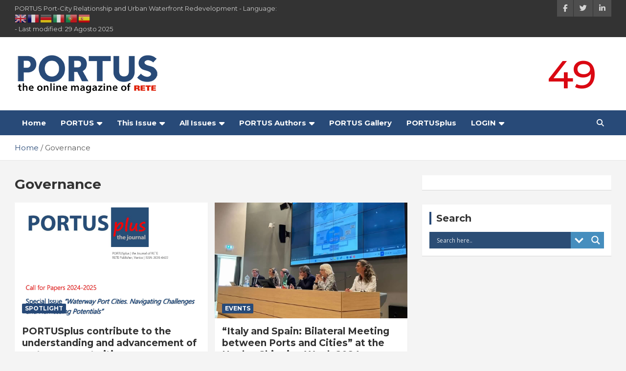

--- FILE ---
content_type: text/html; charset=UTF-8
request_url: https://portusonline.org/tag/governance/
body_size: 46339
content:
<!doctype html>
<html lang="it-IT" prefix="og: https://ogp.me/ns#">
<head>
	<meta charset="UTF-8">
	<meta name="viewport" content="width=device-width, initial-scale=1, shrink-to-fit=no">
	<link rel="profile" href="https://gmpg.org/xfn/11">

	<style>
#wpadminbar #wp-admin-bar-wccp_free_top_button .ab-icon:before {
	content: "\f160";
	color: #02CA02;
	top: 3px;
}
#wpadminbar #wp-admin-bar-wccp_free_top_button .ab-icon {
	transform: rotate(45deg);
}
</style>

<!-- Ottimizzazione per i motori di ricerca di Rank Math - https://rankmath.com/ -->
<title>Governance - PORTUS</title>
<meta name="robots" content="follow, noindex"/>
<meta property="og:locale" content="it_IT" />
<meta property="og:type" content="article" />
<meta property="og:title" content="Governance - PORTUS" />
<meta property="og:url" content="https://portusonline.org/tag/governance/" />
<meta property="og:site_name" content="PORTUS" />
<meta name="twitter:card" content="summary_large_image" />
<meta name="twitter:title" content="Governance - PORTUS" />
<script type="application/ld+json" class="rank-math-schema">{"@context":"https://schema.org","@graph":[{"@type":"NewsMediaOrganization","@id":"https://portusonline.org/#organization","name":"PORTUS","url":"https://portusonline.org","logo":{"@type":"ImageObject","@id":"https://portusonline.org/#logo","url":"https://test3.htmlservices.it/wp-content/uploads/2021/09/PORTUS_logo-1.png","contentUrl":"https://test3.htmlservices.it/wp-content/uploads/2021/09/PORTUS_logo-1.png","caption":"PORTUS","inLanguage":"it-IT","width":"300","height":"90"}},{"@type":"WebSite","@id":"https://portusonline.org/#website","url":"https://portusonline.org","name":"PORTUS","publisher":{"@id":"https://portusonline.org/#organization"},"inLanguage":"it-IT"},{"@type":"CollectionPage","@id":"https://portusonline.org/tag/governance/#webpage","url":"https://portusonline.org/tag/governance/","name":"Governance - PORTUS","isPartOf":{"@id":"https://portusonline.org/#website"},"inLanguage":"it-IT"}]}</script>
<!-- /Rank Math WordPress SEO plugin -->

<link rel='dns-prefetch' href='//fonts.googleapis.com' />
<link rel='dns-prefetch' href='//maxcdn.bootstrapcdn.com' />
<link rel="alternate" type="application/rss+xml" title="PORTUS &raquo; Feed" href="https://portusonline.org/feed/" />
<link rel="alternate" type="application/rss+xml" title="PORTUS &raquo; Feed dei commenti" href="https://portusonline.org/comments/feed/" />
<link rel="alternate" type="application/rss+xml" title="PORTUS &raquo; Governance Feed del tag" href="https://portusonline.org/tag/governance/feed/" />
<style id='wp-img-auto-sizes-contain-inline-css' type='text/css'>
img:is([sizes=auto i],[sizes^="auto," i]){contain-intrinsic-size:3000px 1500px}
/*# sourceURL=wp-img-auto-sizes-contain-inline-css */
</style>
<link rel='stylesheet' id='sgr-css' href='https://portusonline.org/wp-content/plugins/simple-google-recaptcha/sgr.css?ver=1678870010' type='text/css' media='all' />
<link rel='stylesheet' id='pt-cv-public-style-css' href='https://portusonline.org/wp-content/plugins/content-views-query-and-display-post-page/public/assets/css/cv.css?ver=3.0.4' type='text/css' media='all' />
<link rel='stylesheet' id='pt-cv-public-pro-style-css' href='https://portusonline.org/wp-content/plugins/pt-content-views-pro/public/assets/css/cvpro.min.css?ver=5.11.1' type='text/css' media='all' />
<style id='wp-emoji-styles-inline-css' type='text/css'>

	img.wp-smiley, img.emoji {
		display: inline !important;
		border: none !important;
		box-shadow: none !important;
		height: 1em !important;
		width: 1em !important;
		margin: 0 0.07em !important;
		vertical-align: -0.1em !important;
		background: none !important;
		padding: 0 !important;
	}
/*# sourceURL=wp-emoji-styles-inline-css */
</style>
<style id='wp-block-library-inline-css' type='text/css'>
:root{--wp-block-synced-color:#7a00df;--wp-block-synced-color--rgb:122,0,223;--wp-bound-block-color:var(--wp-block-synced-color);--wp-editor-canvas-background:#ddd;--wp-admin-theme-color:#007cba;--wp-admin-theme-color--rgb:0,124,186;--wp-admin-theme-color-darker-10:#006ba1;--wp-admin-theme-color-darker-10--rgb:0,107,160.5;--wp-admin-theme-color-darker-20:#005a87;--wp-admin-theme-color-darker-20--rgb:0,90,135;--wp-admin-border-width-focus:2px}@media (min-resolution:192dpi){:root{--wp-admin-border-width-focus:1.5px}}.wp-element-button{cursor:pointer}:root .has-very-light-gray-background-color{background-color:#eee}:root .has-very-dark-gray-background-color{background-color:#313131}:root .has-very-light-gray-color{color:#eee}:root .has-very-dark-gray-color{color:#313131}:root .has-vivid-green-cyan-to-vivid-cyan-blue-gradient-background{background:linear-gradient(135deg,#00d084,#0693e3)}:root .has-purple-crush-gradient-background{background:linear-gradient(135deg,#34e2e4,#4721fb 50%,#ab1dfe)}:root .has-hazy-dawn-gradient-background{background:linear-gradient(135deg,#faaca8,#dad0ec)}:root .has-subdued-olive-gradient-background{background:linear-gradient(135deg,#fafae1,#67a671)}:root .has-atomic-cream-gradient-background{background:linear-gradient(135deg,#fdd79a,#004a59)}:root .has-nightshade-gradient-background{background:linear-gradient(135deg,#330968,#31cdcf)}:root .has-midnight-gradient-background{background:linear-gradient(135deg,#020381,#2874fc)}:root{--wp--preset--font-size--normal:16px;--wp--preset--font-size--huge:42px}.has-regular-font-size{font-size:1em}.has-larger-font-size{font-size:2.625em}.has-normal-font-size{font-size:var(--wp--preset--font-size--normal)}.has-huge-font-size{font-size:var(--wp--preset--font-size--huge)}.has-text-align-center{text-align:center}.has-text-align-left{text-align:left}.has-text-align-right{text-align:right}.has-fit-text{white-space:nowrap!important}#end-resizable-editor-section{display:none}.aligncenter{clear:both}.items-justified-left{justify-content:flex-start}.items-justified-center{justify-content:center}.items-justified-right{justify-content:flex-end}.items-justified-space-between{justify-content:space-between}.screen-reader-text{border:0;clip-path:inset(50%);height:1px;margin:-1px;overflow:hidden;padding:0;position:absolute;width:1px;word-wrap:normal!important}.screen-reader-text:focus{background-color:#ddd;clip-path:none;color:#444;display:block;font-size:1em;height:auto;left:5px;line-height:normal;padding:15px 23px 14px;text-decoration:none;top:5px;width:auto;z-index:100000}html :where(.has-border-color){border-style:solid}html :where([style*=border-top-color]){border-top-style:solid}html :where([style*=border-right-color]){border-right-style:solid}html :where([style*=border-bottom-color]){border-bottom-style:solid}html :where([style*=border-left-color]){border-left-style:solid}html :where([style*=border-width]){border-style:solid}html :where([style*=border-top-width]){border-top-style:solid}html :where([style*=border-right-width]){border-right-style:solid}html :where([style*=border-bottom-width]){border-bottom-style:solid}html :where([style*=border-left-width]){border-left-style:solid}html :where(img[class*=wp-image-]){height:auto;max-width:100%}:where(figure){margin:0 0 1em}html :where(.is-position-sticky){--wp-admin--admin-bar--position-offset:var(--wp-admin--admin-bar--height,0px)}@media screen and (max-width:600px){html :where(.is-position-sticky){--wp-admin--admin-bar--position-offset:0px}}

/*# sourceURL=wp-block-library-inline-css */
</style><style id='wp-block-heading-inline-css' type='text/css'>
h1:where(.wp-block-heading).has-background,h2:where(.wp-block-heading).has-background,h3:where(.wp-block-heading).has-background,h4:where(.wp-block-heading).has-background,h5:where(.wp-block-heading).has-background,h6:where(.wp-block-heading).has-background{padding:1.25em 2.375em}h1.has-text-align-left[style*=writing-mode]:where([style*=vertical-lr]),h1.has-text-align-right[style*=writing-mode]:where([style*=vertical-rl]),h2.has-text-align-left[style*=writing-mode]:where([style*=vertical-lr]),h2.has-text-align-right[style*=writing-mode]:where([style*=vertical-rl]),h3.has-text-align-left[style*=writing-mode]:where([style*=vertical-lr]),h3.has-text-align-right[style*=writing-mode]:where([style*=vertical-rl]),h4.has-text-align-left[style*=writing-mode]:where([style*=vertical-lr]),h4.has-text-align-right[style*=writing-mode]:where([style*=vertical-rl]),h5.has-text-align-left[style*=writing-mode]:where([style*=vertical-lr]),h5.has-text-align-right[style*=writing-mode]:where([style*=vertical-rl]),h6.has-text-align-left[style*=writing-mode]:where([style*=vertical-lr]),h6.has-text-align-right[style*=writing-mode]:where([style*=vertical-rl]){rotate:180deg}
/*# sourceURL=https://portusonline.org/wp-includes/blocks/heading/style.min.css */
</style>
<style id='wp-block-paragraph-inline-css' type='text/css'>
.is-small-text{font-size:.875em}.is-regular-text{font-size:1em}.is-large-text{font-size:2.25em}.is-larger-text{font-size:3em}.has-drop-cap:not(:focus):first-letter{float:left;font-size:8.4em;font-style:normal;font-weight:100;line-height:.68;margin:.05em .1em 0 0;text-transform:uppercase}body.rtl .has-drop-cap:not(:focus):first-letter{float:none;margin-left:.1em}p.has-drop-cap.has-background{overflow:hidden}:root :where(p.has-background){padding:1.25em 2.375em}:where(p.has-text-color:not(.has-link-color)) a{color:inherit}p.has-text-align-left[style*="writing-mode:vertical-lr"],p.has-text-align-right[style*="writing-mode:vertical-rl"]{rotate:180deg}
/*# sourceURL=https://portusonline.org/wp-includes/blocks/paragraph/style.min.css */
</style>
<style id='wp-block-table-inline-css' type='text/css'>
.wp-block-table{overflow-x:auto}.wp-block-table table{border-collapse:collapse;width:100%}.wp-block-table thead{border-bottom:3px solid}.wp-block-table tfoot{border-top:3px solid}.wp-block-table td,.wp-block-table th{border:1px solid;padding:.5em}.wp-block-table .has-fixed-layout{table-layout:fixed;width:100%}.wp-block-table .has-fixed-layout td,.wp-block-table .has-fixed-layout th{word-break:break-word}.wp-block-table.aligncenter,.wp-block-table.alignleft,.wp-block-table.alignright{display:table;width:auto}.wp-block-table.aligncenter td,.wp-block-table.aligncenter th,.wp-block-table.alignleft td,.wp-block-table.alignleft th,.wp-block-table.alignright td,.wp-block-table.alignright th{word-break:break-word}.wp-block-table .has-subtle-light-gray-background-color{background-color:#f3f4f5}.wp-block-table .has-subtle-pale-green-background-color{background-color:#e9fbe5}.wp-block-table .has-subtle-pale-blue-background-color{background-color:#e7f5fe}.wp-block-table .has-subtle-pale-pink-background-color{background-color:#fcf0ef}.wp-block-table.is-style-stripes{background-color:initial;border-collapse:inherit;border-spacing:0}.wp-block-table.is-style-stripes tbody tr:nth-child(odd){background-color:#f0f0f0}.wp-block-table.is-style-stripes.has-subtle-light-gray-background-color tbody tr:nth-child(odd){background-color:#f3f4f5}.wp-block-table.is-style-stripes.has-subtle-pale-green-background-color tbody tr:nth-child(odd){background-color:#e9fbe5}.wp-block-table.is-style-stripes.has-subtle-pale-blue-background-color tbody tr:nth-child(odd){background-color:#e7f5fe}.wp-block-table.is-style-stripes.has-subtle-pale-pink-background-color tbody tr:nth-child(odd){background-color:#fcf0ef}.wp-block-table.is-style-stripes td,.wp-block-table.is-style-stripes th{border-color:#0000}.wp-block-table.is-style-stripes{border-bottom:1px solid #f0f0f0}.wp-block-table .has-border-color td,.wp-block-table .has-border-color th,.wp-block-table .has-border-color tr,.wp-block-table .has-border-color>*{border-color:inherit}.wp-block-table table[style*=border-top-color] tr:first-child,.wp-block-table table[style*=border-top-color] tr:first-child td,.wp-block-table table[style*=border-top-color] tr:first-child th,.wp-block-table table[style*=border-top-color]>*,.wp-block-table table[style*=border-top-color]>* td,.wp-block-table table[style*=border-top-color]>* th{border-top-color:inherit}.wp-block-table table[style*=border-top-color] tr:not(:first-child){border-top-color:initial}.wp-block-table table[style*=border-right-color] td:last-child,.wp-block-table table[style*=border-right-color] th,.wp-block-table table[style*=border-right-color] tr,.wp-block-table table[style*=border-right-color]>*{border-right-color:inherit}.wp-block-table table[style*=border-bottom-color] tr:last-child,.wp-block-table table[style*=border-bottom-color] tr:last-child td,.wp-block-table table[style*=border-bottom-color] tr:last-child th,.wp-block-table table[style*=border-bottom-color]>*,.wp-block-table table[style*=border-bottom-color]>* td,.wp-block-table table[style*=border-bottom-color]>* th{border-bottom-color:inherit}.wp-block-table table[style*=border-bottom-color] tr:not(:last-child){border-bottom-color:initial}.wp-block-table table[style*=border-left-color] td:first-child,.wp-block-table table[style*=border-left-color] th,.wp-block-table table[style*=border-left-color] tr,.wp-block-table table[style*=border-left-color]>*{border-left-color:inherit}.wp-block-table table[style*=border-style] td,.wp-block-table table[style*=border-style] th,.wp-block-table table[style*=border-style] tr,.wp-block-table table[style*=border-style]>*{border-style:inherit}.wp-block-table table[style*=border-width] td,.wp-block-table table[style*=border-width] th,.wp-block-table table[style*=border-width] tr,.wp-block-table table[style*=border-width]>*{border-style:inherit;border-width:inherit}
/*# sourceURL=https://portusonline.org/wp-includes/blocks/table/style.min.css */
</style>
<style id='global-styles-inline-css' type='text/css'>
:root{--wp--preset--aspect-ratio--square: 1;--wp--preset--aspect-ratio--4-3: 4/3;--wp--preset--aspect-ratio--3-4: 3/4;--wp--preset--aspect-ratio--3-2: 3/2;--wp--preset--aspect-ratio--2-3: 2/3;--wp--preset--aspect-ratio--16-9: 16/9;--wp--preset--aspect-ratio--9-16: 9/16;--wp--preset--color--black: #000000;--wp--preset--color--cyan-bluish-gray: #abb8c3;--wp--preset--color--white: #ffffff;--wp--preset--color--pale-pink: #f78da7;--wp--preset--color--vivid-red: #cf2e2e;--wp--preset--color--luminous-vivid-orange: #ff6900;--wp--preset--color--luminous-vivid-amber: #fcb900;--wp--preset--color--light-green-cyan: #7bdcb5;--wp--preset--color--vivid-green-cyan: #00d084;--wp--preset--color--pale-cyan-blue: #8ed1fc;--wp--preset--color--vivid-cyan-blue: #0693e3;--wp--preset--color--vivid-purple: #9b51e0;--wp--preset--gradient--vivid-cyan-blue-to-vivid-purple: linear-gradient(135deg,rgb(6,147,227) 0%,rgb(155,81,224) 100%);--wp--preset--gradient--light-green-cyan-to-vivid-green-cyan: linear-gradient(135deg,rgb(122,220,180) 0%,rgb(0,208,130) 100%);--wp--preset--gradient--luminous-vivid-amber-to-luminous-vivid-orange: linear-gradient(135deg,rgb(252,185,0) 0%,rgb(255,105,0) 100%);--wp--preset--gradient--luminous-vivid-orange-to-vivid-red: linear-gradient(135deg,rgb(255,105,0) 0%,rgb(207,46,46) 100%);--wp--preset--gradient--very-light-gray-to-cyan-bluish-gray: linear-gradient(135deg,rgb(238,238,238) 0%,rgb(169,184,195) 100%);--wp--preset--gradient--cool-to-warm-spectrum: linear-gradient(135deg,rgb(74,234,220) 0%,rgb(151,120,209) 20%,rgb(207,42,186) 40%,rgb(238,44,130) 60%,rgb(251,105,98) 80%,rgb(254,248,76) 100%);--wp--preset--gradient--blush-light-purple: linear-gradient(135deg,rgb(255,206,236) 0%,rgb(152,150,240) 100%);--wp--preset--gradient--blush-bordeaux: linear-gradient(135deg,rgb(254,205,165) 0%,rgb(254,45,45) 50%,rgb(107,0,62) 100%);--wp--preset--gradient--luminous-dusk: linear-gradient(135deg,rgb(255,203,112) 0%,rgb(199,81,192) 50%,rgb(65,88,208) 100%);--wp--preset--gradient--pale-ocean: linear-gradient(135deg,rgb(255,245,203) 0%,rgb(182,227,212) 50%,rgb(51,167,181) 100%);--wp--preset--gradient--electric-grass: linear-gradient(135deg,rgb(202,248,128) 0%,rgb(113,206,126) 100%);--wp--preset--gradient--midnight: linear-gradient(135deg,rgb(2,3,129) 0%,rgb(40,116,252) 100%);--wp--preset--font-size--small: 13px;--wp--preset--font-size--medium: 20px;--wp--preset--font-size--large: 36px;--wp--preset--font-size--x-large: 42px;--wp--preset--spacing--20: 0.44rem;--wp--preset--spacing--30: 0.67rem;--wp--preset--spacing--40: 1rem;--wp--preset--spacing--50: 1.5rem;--wp--preset--spacing--60: 2.25rem;--wp--preset--spacing--70: 3.38rem;--wp--preset--spacing--80: 5.06rem;--wp--preset--shadow--natural: 6px 6px 9px rgba(0, 0, 0, 0.2);--wp--preset--shadow--deep: 12px 12px 50px rgba(0, 0, 0, 0.4);--wp--preset--shadow--sharp: 6px 6px 0px rgba(0, 0, 0, 0.2);--wp--preset--shadow--outlined: 6px 6px 0px -3px rgb(255, 255, 255), 6px 6px rgb(0, 0, 0);--wp--preset--shadow--crisp: 6px 6px 0px rgb(0, 0, 0);}:where(.is-layout-flex){gap: 0.5em;}:where(.is-layout-grid){gap: 0.5em;}body .is-layout-flex{display: flex;}.is-layout-flex{flex-wrap: wrap;align-items: center;}.is-layout-flex > :is(*, div){margin: 0;}body .is-layout-grid{display: grid;}.is-layout-grid > :is(*, div){margin: 0;}:where(.wp-block-columns.is-layout-flex){gap: 2em;}:where(.wp-block-columns.is-layout-grid){gap: 2em;}:where(.wp-block-post-template.is-layout-flex){gap: 1.25em;}:where(.wp-block-post-template.is-layout-grid){gap: 1.25em;}.has-black-color{color: var(--wp--preset--color--black) !important;}.has-cyan-bluish-gray-color{color: var(--wp--preset--color--cyan-bluish-gray) !important;}.has-white-color{color: var(--wp--preset--color--white) !important;}.has-pale-pink-color{color: var(--wp--preset--color--pale-pink) !important;}.has-vivid-red-color{color: var(--wp--preset--color--vivid-red) !important;}.has-luminous-vivid-orange-color{color: var(--wp--preset--color--luminous-vivid-orange) !important;}.has-luminous-vivid-amber-color{color: var(--wp--preset--color--luminous-vivid-amber) !important;}.has-light-green-cyan-color{color: var(--wp--preset--color--light-green-cyan) !important;}.has-vivid-green-cyan-color{color: var(--wp--preset--color--vivid-green-cyan) !important;}.has-pale-cyan-blue-color{color: var(--wp--preset--color--pale-cyan-blue) !important;}.has-vivid-cyan-blue-color{color: var(--wp--preset--color--vivid-cyan-blue) !important;}.has-vivid-purple-color{color: var(--wp--preset--color--vivid-purple) !important;}.has-black-background-color{background-color: var(--wp--preset--color--black) !important;}.has-cyan-bluish-gray-background-color{background-color: var(--wp--preset--color--cyan-bluish-gray) !important;}.has-white-background-color{background-color: var(--wp--preset--color--white) !important;}.has-pale-pink-background-color{background-color: var(--wp--preset--color--pale-pink) !important;}.has-vivid-red-background-color{background-color: var(--wp--preset--color--vivid-red) !important;}.has-luminous-vivid-orange-background-color{background-color: var(--wp--preset--color--luminous-vivid-orange) !important;}.has-luminous-vivid-amber-background-color{background-color: var(--wp--preset--color--luminous-vivid-amber) !important;}.has-light-green-cyan-background-color{background-color: var(--wp--preset--color--light-green-cyan) !important;}.has-vivid-green-cyan-background-color{background-color: var(--wp--preset--color--vivid-green-cyan) !important;}.has-pale-cyan-blue-background-color{background-color: var(--wp--preset--color--pale-cyan-blue) !important;}.has-vivid-cyan-blue-background-color{background-color: var(--wp--preset--color--vivid-cyan-blue) !important;}.has-vivid-purple-background-color{background-color: var(--wp--preset--color--vivid-purple) !important;}.has-black-border-color{border-color: var(--wp--preset--color--black) !important;}.has-cyan-bluish-gray-border-color{border-color: var(--wp--preset--color--cyan-bluish-gray) !important;}.has-white-border-color{border-color: var(--wp--preset--color--white) !important;}.has-pale-pink-border-color{border-color: var(--wp--preset--color--pale-pink) !important;}.has-vivid-red-border-color{border-color: var(--wp--preset--color--vivid-red) !important;}.has-luminous-vivid-orange-border-color{border-color: var(--wp--preset--color--luminous-vivid-orange) !important;}.has-luminous-vivid-amber-border-color{border-color: var(--wp--preset--color--luminous-vivid-amber) !important;}.has-light-green-cyan-border-color{border-color: var(--wp--preset--color--light-green-cyan) !important;}.has-vivid-green-cyan-border-color{border-color: var(--wp--preset--color--vivid-green-cyan) !important;}.has-pale-cyan-blue-border-color{border-color: var(--wp--preset--color--pale-cyan-blue) !important;}.has-vivid-cyan-blue-border-color{border-color: var(--wp--preset--color--vivid-cyan-blue) !important;}.has-vivid-purple-border-color{border-color: var(--wp--preset--color--vivid-purple) !important;}.has-vivid-cyan-blue-to-vivid-purple-gradient-background{background: var(--wp--preset--gradient--vivid-cyan-blue-to-vivid-purple) !important;}.has-light-green-cyan-to-vivid-green-cyan-gradient-background{background: var(--wp--preset--gradient--light-green-cyan-to-vivid-green-cyan) !important;}.has-luminous-vivid-amber-to-luminous-vivid-orange-gradient-background{background: var(--wp--preset--gradient--luminous-vivid-amber-to-luminous-vivid-orange) !important;}.has-luminous-vivid-orange-to-vivid-red-gradient-background{background: var(--wp--preset--gradient--luminous-vivid-orange-to-vivid-red) !important;}.has-very-light-gray-to-cyan-bluish-gray-gradient-background{background: var(--wp--preset--gradient--very-light-gray-to-cyan-bluish-gray) !important;}.has-cool-to-warm-spectrum-gradient-background{background: var(--wp--preset--gradient--cool-to-warm-spectrum) !important;}.has-blush-light-purple-gradient-background{background: var(--wp--preset--gradient--blush-light-purple) !important;}.has-blush-bordeaux-gradient-background{background: var(--wp--preset--gradient--blush-bordeaux) !important;}.has-luminous-dusk-gradient-background{background: var(--wp--preset--gradient--luminous-dusk) !important;}.has-pale-ocean-gradient-background{background: var(--wp--preset--gradient--pale-ocean) !important;}.has-electric-grass-gradient-background{background: var(--wp--preset--gradient--electric-grass) !important;}.has-midnight-gradient-background{background: var(--wp--preset--gradient--midnight) !important;}.has-small-font-size{font-size: var(--wp--preset--font-size--small) !important;}.has-medium-font-size{font-size: var(--wp--preset--font-size--medium) !important;}.has-large-font-size{font-size: var(--wp--preset--font-size--large) !important;}.has-x-large-font-size{font-size: var(--wp--preset--font-size--x-large) !important;}
/*# sourceURL=global-styles-inline-css */
</style>
<style id='core-block-supports-inline-css' type='text/css'>
.wp-elements-e5c46412e0ede84262733e50073ebcd8 a:where(:not(.wp-element-button)){color:#284a78;}.wp-elements-42adb7d93db9a3932128757932e90a84 a:where(:not(.wp-element-button)){color:#284a78;}.wp-elements-5717ff3966e02fd890a272043f22dcf0 a:where(:not(.wp-element-button)){color:#284a78;}.wp-elements-17f084775acb06dd3f7fd735ed5b70ea a:where(:not(.wp-element-button)){color:#284a78;}.wp-elements-5a2600f887146da219d754c8a7a2aeef a:where(:not(.wp-element-button)){color:#284a78;}.wp-elements-a921ae9c6cab26e398f474e3b0b2c348 a:where(:not(.wp-element-button)){color:#284a78;}.wp-elements-390e5326b33a8a88e369abc4bce8adbf a:where(:not(.wp-element-button)){color:#284a78;}.wp-elements-f81a9a7965960a8e3eb2850d31d82866 a:where(:not(.wp-element-button)){color:#284a78;}.wp-elements-d1dc0cd75f9a723b1487fad1ffd7cd69 a:where(:not(.wp-element-button)){color:#284a78;}.wp-elements-5603e8136d4b4356ea0a7a8717238fd6 a:where(:not(.wp-element-button)){color:#284a78;}.wp-elements-6ed9fa54f313c12f0f441d804e0bb9c7 a:where(:not(.wp-element-button)){color:#284a78;}.wp-elements-598277347c67e6309204c270331a6b62 a:where(:not(.wp-element-button)){color:#284a78;}.wp-elements-cdfc26e25ca0e6059e24df40001dd9a2 a:where(:not(.wp-element-button)){color:#284a78;}.wp-elements-11137edfbfcbb1be7b8337c2f001d361 a:where(:not(.wp-element-button)){color:#284a78;}.wp-elements-7d4dbfe83be1930cf97a1b583097b99f a:where(:not(.wp-element-button)){color:#284a78;}.wp-elements-e3b47f7fa72e787f8d00cdbb0b47e7d4 a:where(:not(.wp-element-button)){color:#284a78;}.wp-elements-cba87956b959a566b56b96213b425493 a:where(:not(.wp-element-button)){color:#284a78;}.wp-elements-84aff170a234a6ab9ebee8a8f1883e1d a:where(:not(.wp-element-button)){color:#284a78;}.wp-elements-1ccc7a28fd846e68931a844034c100c6 a:where(:not(.wp-element-button)){color:#284a78;}.wp-elements-a5102c470fb964a5d24d3544a462c8a6 a:where(:not(.wp-element-button)){color:#284a78;}.wp-elements-f90d6a900d8bc05a8d513dd7b4b2cd8e a:where(:not(.wp-element-button)){color:#284a78;}.wp-elements-ef416f4c4e6dca682ae6027a3371e5aa a:where(:not(.wp-element-button)){color:#284a78;}.wp-elements-efe3b777774b8ff2e174231979adda44 a:where(:not(.wp-element-button)){color:#284a78;}.wp-elements-3d5969f415ae7b1a11bb3cf11369def9 a:where(:not(.wp-element-button)){color:#284a78;}.wp-elements-88cf7293e9772f6300e1a14e6d26a597 a:where(:not(.wp-element-button)){color:#284a78;}.wp-elements-a984059bca5ee767123bcae089bb3fac a:where(:not(.wp-element-button)){color:#284a78;}.wp-elements-4386134c678ce01ee4ba7cba10547c01 a:where(:not(.wp-element-button)){color:#284a78;}.wp-elements-f49eefa7007bb4d7f874f442c4d774d3 a:where(:not(.wp-element-button)){color:#284a78;}.wp-elements-149d5cf4b4dc98d993460f48c57891d7 a:where(:not(.wp-element-button)){color:#284a78;}.wp-elements-9c6944d1742e65217ee616b71b272798 a:where(:not(.wp-element-button)){color:#284a78;}.wp-elements-a3c57f80d228be39dd4eed976fbd731e a:where(:not(.wp-element-button)){color:#284a78;}.wp-elements-ac4dd9868276f0af3bbc8a4f4054c8ac a:where(:not(.wp-element-button)){color:#284a78;}.wp-elements-d3afed56c82c98cc81638308e37c0567 a:where(:not(.wp-element-button)){color:#284a78;}.wp-elements-dfe3e3c4a0de64a7741765d619740210 a:where(:not(.wp-element-button)){color:#284a78;}.wp-elements-7ccae7d7067c494d991c2f489f96f47e a:where(:not(.wp-element-button)){color:#284a78;}.wp-elements-523b6b015dc3bf66a0b542bf919254cf a:where(:not(.wp-element-button)){color:#284a78;}.wp-elements-d43369894f2a383986fbca3f6378ddf5 a:where(:not(.wp-element-button)){color:#284a78;}.wp-elements-16d745f484962737f78937e988508a8c a:where(:not(.wp-element-button)){color:#284a78;}.wp-elements-b2070f3693e18931d4485c8d7799e3b6 a:where(:not(.wp-element-button)){color:#284a78;}.wp-elements-80379ebfaee4d311278e0ad68ea14023 a:where(:not(.wp-element-button)){color:#284a78;}.wp-elements-85adf91f9c3f6a03a8278cbef176cf05 a:where(:not(.wp-element-button)){color:#284a78;}.wp-elements-b792008484eb3231f9c1aa3780e39baa a:where(:not(.wp-element-button)){color:#284a78;}.wp-elements-48eef3a6413d44de9fd8c06f5fcfca65 a:where(:not(.wp-element-button)){color:#284a78;}.wp-elements-6cfdd640af2aa09a18f32f9c963e2b71 a:where(:not(.wp-element-button)){color:#284a78;}.wp-elements-8dfbc0bc6abbb30cd39370c20cbb9149 a:where(:not(.wp-element-button)){color:#284a78;}.wp-elements-f313c1b4b968d91dbdc22622e01d084a a:where(:not(.wp-element-button)){color:#284a78;}.wp-elements-5cd976d816c655e3ddeef7261ba7df0f a:where(:not(.wp-element-button)){color:#284a78;}.wp-elements-c7df5066a8afe99ee0da4bab16d1b335 a:where(:not(.wp-element-button)){color:#284a78;}.wp-elements-ac7be3757071eacf9e5857ce34e92448 a:where(:not(.wp-element-button)){color:#284a78;}.wp-elements-1d356a0bec1995ecc570c3edea069987 a:where(:not(.wp-element-button)){color:#284a78;}.wp-elements-3ad43b1002f3879d7926c82afd014351 a:where(:not(.wp-element-button)){color:#284a78;}.wp-elements-15eb77b49a77bcc5e7ad2bcb604a487c a:where(:not(.wp-element-button)){color:#284a78;}.wp-elements-422a1dc4b751e5d7aadbef9b5169adc7 a:where(:not(.wp-element-button)){color:#284a78;}.wp-elements-f5364cdb3db276daa7fc78747a651217 a:where(:not(.wp-element-button)){color:#284a78;}.wp-elements-07171e422b28dc4cd8d0f0dde0c2546d a:where(:not(.wp-element-button)){color:#284a78;}.wp-elements-a024e53de24ca4ff2d0e34e31e8fb755 a:where(:not(.wp-element-button)){color:#284a78;}.wp-elements-8e7eba5445d13e3abbb4d743dd7c402a a:where(:not(.wp-element-button)){color:#284a78;}.wp-elements-384a71dcc26186dc48075e4cbf95402a a:where(:not(.wp-element-button)){color:#284a78;}.wp-elements-d55259de6de3f5420e7fdfd45023f90a a:where(:not(.wp-element-button)){color:#284a78;}.wp-elements-7ec49056fba6d7b5e66d3c586eb62ddf a:where(:not(.wp-element-button)){color:#284a78;}.wp-elements-50a009fa565d0ec4faa131436ffb2c2d a:where(:not(.wp-element-button)){color:#284a78;}.wp-elements-175b718c6716b70241ae71b5a0337b28 a:where(:not(.wp-element-button)){color:#284a78;}.wp-elements-e168297eb687f4bcab1512a8a58df927 a:where(:not(.wp-element-button)){color:#284a78;}.wp-elements-c984d0ec24fb694a94c2c3feb041b58b a:where(:not(.wp-element-button)){color:#284a78;}.wp-elements-ec1146846816a2189dd651775ef477f2 a:where(:not(.wp-element-button)){color:#284a78;}.wp-elements-f524001a6f247e3f44dc064f3cc08df7 a:where(:not(.wp-element-button)){color:#284a78;}.wp-elements-fbdb260fd62a5ce9fba8326c5b74b1cd a:where(:not(.wp-element-button)){color:#284a78;}.wp-elements-1df4dc29f9c890c524a49623835c453e a:where(:not(.wp-element-button)){color:#284a78;}.wp-elements-6224f77a70ca82c8f5074e8ffe7d6edb a:where(:not(.wp-element-button)){color:#284a78;}.wp-elements-1dd539263d0c30c0f5b2748344711ff3 a:where(:not(.wp-element-button)){color:#284a78;}.wp-elements-9b2bd7388eb64f59d7361ae64c3cb4d9 a:where(:not(.wp-element-button)){color:#284a78;}.wp-elements-0373663e529670d62c11dd07afad5061 a:where(:not(.wp-element-button)){color:#284a78;}.wp-elements-5e9d611a3688d7486e04328ec6173523 a:where(:not(.wp-element-button)){color:#284a78;}.wp-elements-d9941589be948935f5a87a379703a904 a:where(:not(.wp-element-button)){color:#284a78;}.wp-elements-42790d06d56957c7b1546ef3a2633e59 a:where(:not(.wp-element-button)){color:#284a78;}.wp-elements-50158c535a1bb509001a560dedf1c11e a:where(:not(.wp-element-button)){color:#284a78;}.wp-elements-bda49311cdecc7decb3f33028bcb0dae a:where(:not(.wp-element-button)){color:#284a78;}.wp-elements-7a25a9233dcca2e9efa0980314a1a061 a:where(:not(.wp-element-button)){color:#284a78;}.wp-elements-cf8e56addf247ef8ce811c56c5f1e6e5 a:where(:not(.wp-element-button)){color:#284a78;}.wp-elements-a09c35f2bb3b1dd12d4f2b1ef208f68a a:where(:not(.wp-element-button)){color:#284a78;}.wp-elements-82ab3844eac2c4fdc64a09d67997b247 a:where(:not(.wp-element-button)){color:#284a78;}.wp-elements-3cacbe1d4fc9bd0403c188e6242f42ab a:where(:not(.wp-element-button)){color:#284a78;}.wp-elements-0c0399013b8ba63bac28e7a072ca977c a:where(:not(.wp-element-button)){color:#284a78;}.wp-elements-02732251cb29f89426376860cf90480c a:where(:not(.wp-element-button)){color:#284a78;}.wp-elements-02d9577cab6557f39cca5ceb50e2903a a:where(:not(.wp-element-button)){color:#284a78;}.wp-elements-e7493acb0844ab30150a57928efe7e37 a:where(:not(.wp-element-button)){color:#284a78;}.wp-elements-ce65c120b8dace634d9f73275c0fbbb2 a:where(:not(.wp-element-button)){color:#284a78;}.wp-elements-47d0260b63c1d2cad4f65468b90c4c57 a:where(:not(.wp-element-button)){color:#284a78;}.wp-elements-0a3506082c66d25d9e4e17b00cbfe83a a:where(:not(.wp-element-button)){color:#284a78;}.wp-elements-9d35927ffbc3d938ca6f738007cdc814 a:where(:not(.wp-element-button)){color:#284a78;}.wp-elements-c1b1c204817c1815c2f256eb539093e7 a:where(:not(.wp-element-button)){color:#284a78;}.wp-elements-9efcc3ef4824d099a335147112b0b1cb a:where(:not(.wp-element-button)){color:#284a78;}.wp-elements-b2518ed6eddbd6a22a04b595b11e0fb0 a:where(:not(.wp-element-button)){color:#284a78;}.wp-elements-6aed9dbd4740d7c9a24705c381e76842 a:where(:not(.wp-element-button)){color:#284a78;}.wp-elements-8ceebbe689e3aa9f7187a5d3cd87b47e a:where(:not(.wp-element-button)){color:#284a78;}.wp-elements-63e26f219cb8aca8d0630b8955718eea a:where(:not(.wp-element-button)){color:#284a78;}.wp-elements-83f5e9b08b9ec89493401cc8dcb42196 a:where(:not(.wp-element-button)){color:#284a78;}.wp-elements-82b78dd3935e22e06b4c84e29d63b34a a:where(:not(.wp-element-button)){color:#284a78;}.wp-elements-4dcd20b06504a0168ffb37b2c1f8e665 a:where(:not(.wp-element-button)){color:#284a78;}.wp-elements-a0bda63f740c079053310225a91ed041 a:where(:not(.wp-element-button)){color:#284a78;}.wp-elements-a71f87fc2d2dd1cbd9c055b739df3ee7 a:where(:not(.wp-element-button)){color:#284a78;}.wp-elements-171aec4e8f121a9946e018f508e12268 a:where(:not(.wp-element-button)){color:#284a78;}.wp-elements-c392a337fafda119c929ff9a4b4b9559 a:where(:not(.wp-element-button)){color:#284a78;}.wp-elements-9eea65cc84f60c67316f26b5fc4b2510 a:where(:not(.wp-element-button)){color:#284a78;}.wp-elements-b669be4fa286417eb18928da5b1c3602 a:where(:not(.wp-element-button)){color:#284a78;}.wp-elements-c0964c3b04f113a45f7140f35d9e4ed3 a:where(:not(.wp-element-button)){color:#284a78;}.wp-elements-dccfd8b8b96b183186bdd872fdb04b36 a:where(:not(.wp-element-button)){color:#284a78;}.wp-elements-cfc599e9b66af6aef7f5432809b1734d a:where(:not(.wp-element-button)){color:#284a78;}.wp-elements-3b22406fff72f6b8e2273c990fe2f508 a:where(:not(.wp-element-button)){color:#284a78;}.wp-elements-c1560088dbf73e8dc0ec49a10da9bbd5 a:where(:not(.wp-element-button)){color:#284a78;}.wp-elements-070e4c1179cc8a5b8a19391f0abdc67d a:where(:not(.wp-element-button)){color:#284a78;}.wp-elements-46177a4d3567b921ccd8d4a2f1f71492 a:where(:not(.wp-element-button)){color:#284a78;}.wp-elements-c769c3e0b981d8bf2ff7afffdda599e8 a:where(:not(.wp-element-button)){color:#284a78;}.wp-elements-1fa8cb2dfc1c1ba136f50f16c4430319 a:where(:not(.wp-element-button)){color:#284a78;}.wp-elements-a8654cdfebb2042926e1c815cf915cb0 a:where(:not(.wp-element-button)){color:#284a78;}.wp-elements-6f4225a3513fe3e06d74a975575f13c6 a:where(:not(.wp-element-button)){color:#284a78;}.wp-elements-38f2129b6d5d3a54c03fa7760d6b7c24 a:where(:not(.wp-element-button)){color:#284a78;}.wp-elements-aefd011bfc5fc2738720e7087348666d a:where(:not(.wp-element-button)){color:#284a78;}.wp-elements-2a92e7116d7d3f868b751d11f268ecd8 a:where(:not(.wp-element-button)){color:#284a78;}.wp-elements-26c1b79053b8109941421b3c12b25c16 a:where(:not(.wp-element-button)){color:#284a78;}.wp-elements-3cda633c5a596c93e9eaadeaefb6225a a:where(:not(.wp-element-button)){color:#284a78;}.wp-elements-ac94f0492b0361f7d1ff07a16c229b79 a:where(:not(.wp-element-button)){color:#284a78;}.wp-elements-bf1bcc337707f8516ef5ad58cb4f1ca8 a:where(:not(.wp-element-button)){color:#284a78;}.wp-elements-43dcf0615ee5dc50ae0771a3ec084bb9 a:where(:not(.wp-element-button)){color:#284a78;}.wp-elements-c865786f26d1d53e69f9dad25a2be7e4 a:where(:not(.wp-element-button)){color:#284a78;}.wp-elements-6960d4750f2b699aa85dc743ede783cd a:where(:not(.wp-element-button)){color:#284a78;}.wp-elements-937a30bea6f842fec79918eeb04f1bf8 a:where(:not(.wp-element-button)){color:#284a78;}.wp-elements-7764e6f87e48082656fd0ea2945c7d9e a:where(:not(.wp-element-button)){color:#284a78;}.wp-elements-400c59b0c413694cd3159a740327b600 a:where(:not(.wp-element-button)){color:#284a78;}.wp-elements-5ad2fc2e1cea135ab1936653d4162e74 a:where(:not(.wp-element-button)){color:#284a78;}.wp-elements-94f5d851027926ed46eff3ab9c037e49 a:where(:not(.wp-element-button)){color:#284a78;}.wp-elements-d178ac788d452f3472b5fe6bb8393921 a:where(:not(.wp-element-button)){color:#284a78;}.wp-elements-1e9e50eb210e7f1396a6b28a7f9446e5 a:where(:not(.wp-element-button)){color:#284a78;}.wp-elements-b8c5ead7448cc363c406b92af17001a1 a:where(:not(.wp-element-button)){color:#284a78;}.wp-elements-eaa8b6641c2a55391ccee1b7ac429c4c a:where(:not(.wp-element-button)){color:#284a78;}.wp-elements-5e6e5ee867c65d3927afe6a00c5ed262 a:where(:not(.wp-element-button)){color:#284a78;}.wp-elements-08f9f7db139e5aa1a95d2c2174acbee7 a:where(:not(.wp-element-button)){color:#284a78;}.wp-elements-5d2c98f776da2993187b26bbd39eea81 a:where(:not(.wp-element-button)){color:#284a78;}.wp-elements-e59a099e3e8287aa7a12c80a4717d6b1 a:where(:not(.wp-element-button)){color:#284a78;}.wp-elements-c68527ce50aa72140f70b83f201285f9 a:where(:not(.wp-element-button)){color:#284a78;}.wp-elements-6a0c98bda3750d9db65fd43c0bc45d97 a:where(:not(.wp-element-button)){color:#284a78;}.wp-elements-d85aa386c351b579f52d524303318426 a:where(:not(.wp-element-button)){color:#284a78;}.wp-elements-3e5170d9e1ee8b6497c936b0ae6ab1aa a:where(:not(.wp-element-button)){color:#284a78;}.wp-elements-4dc5242867b090b960a4f96905060a0a a:where(:not(.wp-element-button)){color:#284a78;}.wp-elements-32eb145356b943f37a89b85761c18efc a:where(:not(.wp-element-button)){color:#284a78;}.wp-elements-1c023598add857e93064ed0cf46003b7 a:where(:not(.wp-element-button)){color:#284a78;}.wp-elements-1f5e0c41c31627b9e351fcc23ed3bc5d a:where(:not(.wp-element-button)){color:#284a78;}.wp-elements-f754876c49f110120621506e26a1c3b5 a:where(:not(.wp-element-button)){color:#284a78;}.wp-elements-f98269841cb9052e9a326b075800758b a:where(:not(.wp-element-button)){color:#284a78;}.wp-elements-f6c187533f453c093f1caed98ddbb9c1 a:where(:not(.wp-element-button)){color:#284a78;}.wp-elements-bb0b23aca3094223523a60e150549ade a:where(:not(.wp-element-button)){color:#284a78;}.wp-elements-407c4f81240a8927cdf8234359935d7b a:where(:not(.wp-element-button)){color:#284a78;}.wp-elements-50ee36c5ffc9ac683c65d2eafe3b6b34 a:where(:not(.wp-element-button)){color:#284a78;}.wp-elements-2dfc4b926e6f1de11f005ac030b5cd57 a:where(:not(.wp-element-button)){color:#284a78;}.wp-elements-8b7bd0db0c7dc2380a8ef660da48df15 a:where(:not(.wp-element-button)){color:#284a78;}.wp-elements-cdc4c79d58998e9e4c159f5770c28605 a:where(:not(.wp-element-button)){color:#284a78;}.wp-elements-df9d42142d8af804bae1c22c73ccfd10 a:where(:not(.wp-element-button)){color:#284a78;}.wp-elements-fb70e76784a98bd534f1a78d15e1e295 a:where(:not(.wp-element-button)){color:#284a78;}.wp-elements-9a3a995ca9fe79fbd43873240a593928 a:where(:not(.wp-element-button)){color:#284a78;}.wp-elements-bc4092bbba16adb5cdc534aea67a2d89 a:where(:not(.wp-element-button)){color:#284a78;}.wp-elements-fc2d2785c8c6ee7efb28352ee882dbe8 a:where(:not(.wp-element-button)){color:#284a78;}.wp-elements-d89c83d5bc345c7ec1e76cf2b418e889 a:where(:not(.wp-element-button)){color:#284a78;}.wp-elements-8ed9bfcc7a0f1157ff80589c8907cce4 a:where(:not(.wp-element-button)){color:#284a78;}.wp-elements-43fc51ce6e23b66635455780ddbef8c4 a:where(:not(.wp-element-button)){color:#284a78;}.wp-elements-57508a57c9e829181897d3cf5b1e1364 a:where(:not(.wp-element-button)){color:#284a78;}.wp-elements-0873a9c05b4ed4f10fa0baae379afe00 a:where(:not(.wp-element-button)){color:#284a78;}.wp-elements-fb1c781856a232d64cfc82447ae9a1a2 a:where(:not(.wp-element-button)){color:#284a78;}.wp-elements-de9b828a6e1d1d0c0e23d582220d49f5 a:where(:not(.wp-element-button)){color:#284a78;}.wp-elements-cd6b2d406a5ad1f450c769e5f369163e a:where(:not(.wp-element-button)){color:#284a78;}.wp-elements-1ab2680f3c5bfa3b3d8777cd14046476 a:where(:not(.wp-element-button)){color:#284a78;}.wp-elements-cd2f12566e64679d8b7bf4c497ad3c63 a:where(:not(.wp-element-button)){color:#284a78;}.wp-elements-87382feaf9dca73c9c5e6155e1a91c11 a:where(:not(.wp-element-button)){color:#284a78;}.wp-elements-f2cf1b0a09713b6eb5490057a174bce1 a:where(:not(.wp-element-button)){color:#284a78;}.wp-elements-3de73c8ade29f1730c4e5b8f49c80319 a:where(:not(.wp-element-button)){color:#284a78;}.wp-elements-4b916e213caa92d6df5906539f138adf a:where(:not(.wp-element-button)){color:#284a78;}.wp-elements-678743752a4bd08bd60cdf8118eeaa03 a:where(:not(.wp-element-button)){color:#284a78;}.wp-elements-640572b2b22e484af5194c4cd0830eca a:where(:not(.wp-element-button)){color:#284a78;}.wp-elements-fe8adcb95cb35c8498d531e26378ae3b a:where(:not(.wp-element-button)){color:#284a78;}.wp-elements-6fdee14d5087ba21fe6d71af4044f7df a:where(:not(.wp-element-button)){color:#284a78;}.wp-elements-f4f8e5bb6965daf473425cf057778b92 a:where(:not(.wp-element-button)){color:#284a78;}.wp-elements-dd46312aa7ebb44a30b7ad47ff653e68 a:where(:not(.wp-element-button)){color:#284a78;}.wp-elements-d47c7a02795c9f2f810430e7f9791efd a:where(:not(.wp-element-button)){color:#284a78;}.wp-elements-6826b12b4a39593133a9d8e51bb26695 a:where(:not(.wp-element-button)){color:#284a78;}.wp-elements-61a0f9337c1c51cefae1c43c9660e606 a:where(:not(.wp-element-button)){color:#284a78;}.wp-elements-e87e8a41d7719d428f46b2edbf47c827 a:where(:not(.wp-element-button)){color:#284a78;}.wp-elements-dfc8a43b1140c68e0d45b8360047239e a:where(:not(.wp-element-button)){color:#284a78;}.wp-elements-129e93dd86e8497710a6c587e28631cd a:where(:not(.wp-element-button)){color:#284a78;}.wp-elements-e6f50209e498f22d569beee013e3fcea a:where(:not(.wp-element-button)){color:#284a78;}.wp-elements-dd2f7e1aaf7e59afb0fe46ea881f884f a:where(:not(.wp-element-button)){color:#284a78;}.wp-elements-3daa6f048a4bd0049f31c854bd6ab37e a:where(:not(.wp-element-button)){color:#284a78;}.wp-elements-9c3f6726204cc7fd34132a62fbc35bba a:where(:not(.wp-element-button)){color:#284a78;}.wp-elements-6e68a19a1f3c9665277e44bf126f3efe a:where(:not(.wp-element-button)){color:#284a78;}.wp-elements-07b530549ba2cb5667b882803e1bcfc3 a:where(:not(.wp-element-button)){color:#284a78;}.wp-elements-929fa2d78131d2af123c30ef9aa13264 a:where(:not(.wp-element-button)){color:#284a78;}.wp-elements-bd13435dc1d64bf9eaf127b55a744f33 a:where(:not(.wp-element-button)){color:#284a78;}.wp-elements-26057a43e5a0e0e9a765dfd3f7f4e02b a:where(:not(.wp-element-button)){color:#284a78;}.wp-elements-e8b3ee4e8116b827adafb0c43049c1bb a:where(:not(.wp-element-button)){color:#284a78;}.wp-elements-08fec88ee5b306ce1a5594890cabec41 a:where(:not(.wp-element-button)){color:#284a78;}.wp-elements-eff75be178adc481d2cc236d78b9d80e a:where(:not(.wp-element-button)){color:#284a78;}.wp-elements-8f9b62822ad60ce2612e50a9bc128c8f a:where(:not(.wp-element-button)){color:#284a78;}.wp-elements-c6ea1eff8277119d98a7a6738a693b9a a:where(:not(.wp-element-button)){color:#284a78;}.wp-elements-7fe0488bce0b0179e2ab5c7f23b61ef8 a:where(:not(.wp-element-button)){color:#284a78;}.wp-elements-49dbc8d58c83cbb5d16afac4592ad299 a:where(:not(.wp-element-button)){color:#284a78;}.wp-elements-b058210da3f9b489b921bc4cbfa859fb a:where(:not(.wp-element-button)){color:#284a78;}.wp-elements-143e806d172d12ac5d4670a68c5b25c0 a:where(:not(.wp-element-button)){color:#284a78;}.wp-elements-961f5b5f1685e5ba300ef4422898184f a:where(:not(.wp-element-button)){color:#284a78;}.wp-elements-5b936532e366496f076c06fb70a16553 a:where(:not(.wp-element-button)){color:#284a78;}.wp-elements-a756735c6007fc60425a97d1dc3887b5 a:where(:not(.wp-element-button)){color:#284a78;}.wp-elements-dabd7391972bed26688ba7355a849a73 a:where(:not(.wp-element-button)){color:#284a78;}.wp-elements-91ac3b8dc5677f96827846166773e954 a:where(:not(.wp-element-button)){color:#284a78;}.wp-elements-2b4b7aa8d4999d4f0cdd464024dda6fc a:where(:not(.wp-element-button)){color:#284a78;}.wp-elements-b7422f934c50d682a924cafcdfd32d60 a:where(:not(.wp-element-button)){color:#284a78;}.wp-elements-c1df68d81719a2f8a6e910563c269f56 a:where(:not(.wp-element-button)){color:#284a78;}.wp-elements-b98f2b51ad508fa5843af4bae815a943 a:where(:not(.wp-element-button)){color:#284a78;}.wp-elements-5044ce48482e7209298f981a8ae95084 a:where(:not(.wp-element-button)){color:#284a78;}.wp-elements-1114f58dc83ea41f553c7c501b0db082 a:where(:not(.wp-element-button)){color:#284a78;}.wp-elements-68f8124bff9af67722d87a7af80aca56 a:where(:not(.wp-element-button)){color:#284a78;}.wp-elements-f0c414ecf2b9671a3395886e63bafd2e a:where(:not(.wp-element-button)){color:#284a78;}.wp-elements-159f1bb19f5c73cd946793b3e1dcf500 a:where(:not(.wp-element-button)){color:#284a78;}.wp-elements-e6b1ba0d893e8829d030b528725bfff8 a:where(:not(.wp-element-button)){color:#284a78;}.wp-elements-d607aabfe44d24ce469a0c143ee8eb2b a:where(:not(.wp-element-button)){color:#284a78;}.wp-elements-1c5325a3e77ba351112c01a925a64707 a:where(:not(.wp-element-button)){color:#284a78;}.wp-elements-95adada8071ac12679ce7489612edd5d a:where(:not(.wp-element-button)){color:#284a78;}.wp-elements-da6f2b2f70ad525cfdc5d4e5490ac602 a:where(:not(.wp-element-button)){color:#284a78;}.wp-elements-660da7f00ef93d21b82ee932f18d0ece a:where(:not(.wp-element-button)){color:#284a78;}.wp-elements-ef46c201f848de5a1c21b2fdec46cddb a:where(:not(.wp-element-button)){color:#284a78;}.wp-elements-b2dd251864a6c6f53d79db057927efb6 a:where(:not(.wp-element-button)){color:#284a78;}.wp-elements-6f69e5718d00481887264da4ea193a52 a:where(:not(.wp-element-button)){color:#284a78;}.wp-elements-d2b3de7d59602fe3e66dac930485eb7f a:where(:not(.wp-element-button)){color:#284a78;}.wp-elements-9e71b4a1a55906bd68d050e0a24f5bfc a:where(:not(.wp-element-button)){color:#284a78;}.wp-elements-fe6a07921e5b587f70e4c0e35c41557c a:where(:not(.wp-element-button)){color:#284a78;}.wp-elements-0414c3e3e4b176f6794f3b5ae351d387 a:where(:not(.wp-element-button)){color:#284a78;}.wp-elements-4101e37206107914bd8e0b6634ab1419 a:where(:not(.wp-element-button)){color:#284a78;}.wp-elements-aa07f5676d58cb0acf3591ad40ee5e6e a:where(:not(.wp-element-button)){color:#284a78;}.wp-elements-20c4fdb472262f2603ea845a19b2ff87 a:where(:not(.wp-element-button)){color:#284a78;}.wp-elements-33d1b5d72492a69aea2f91bf94b09fd4 a:where(:not(.wp-element-button)){color:#284a78;}.wp-elements-0aab102f0e6e34ff6db559d53bcd3e28 a:where(:not(.wp-element-button)){color:#284a78;}
/*# sourceURL=core-block-supports-inline-css */
</style>

<style id='classic-theme-styles-inline-css' type='text/css'>
/*! This file is auto-generated */
.wp-block-button__link{color:#fff;background-color:#32373c;border-radius:9999px;box-shadow:none;text-decoration:none;padding:calc(.667em + 2px) calc(1.333em + 2px);font-size:1.125em}.wp-block-file__button{background:#32373c;color:#fff;text-decoration:none}
/*# sourceURL=/wp-includes/css/classic-themes.min.css */
</style>
<link rel='stylesheet' id='wpos-magnific-style-css' href='https://portusonline.org/wp-content/plugins/album-and-image-gallery-plus-lightbox/assets/css/magnific-popup.css?ver=2.1.8' type='text/css' media='all' />
<link rel='stylesheet' id='wpos-slick-style-css' href='https://portusonline.org/wp-content/plugins/album-and-image-gallery-plus-lightbox/assets/css/slick.css?ver=2.1.8' type='text/css' media='all' />
<link rel='stylesheet' id='aigpl-public-css-css' href='https://portusonline.org/wp-content/plugins/album-and-image-gallery-plus-lightbox/assets/css/aigpl-public.css?ver=2.1.8' type='text/css' media='all' />
<link rel='stylesheet' id='contact-form-7-css' href='https://portusonline.org/wp-content/plugins/contact-form-7/includes/css/styles.css?ver=6.1.4' type='text/css' media='all' />
<link rel='stylesheet' id='default-template-css' href='https://portusonline.org/wp-content/plugins/register-plus-redux/extension/readygraph/assets/css/default-popup.css?ver=6.9' type='text/css' media='all' />
<link rel='stylesheet' id='ppress-frontend-css' href='https://portusonline.org/wp-content/plugins/wp-user-avatar/assets/css/frontend.min.css?ver=4.16.8' type='text/css' media='all' />
<link rel='stylesheet' id='ppress-flatpickr-css' href='https://portusonline.org/wp-content/plugins/wp-user-avatar/assets/flatpickr/flatpickr.min.css?ver=4.16.8' type='text/css' media='all' />
<link rel='stylesheet' id='ppress-select2-css' href='https://portusonline.org/wp-content/plugins/wp-user-avatar/assets/select2/select2.min.css?ver=6.9' type='text/css' media='all' />
<link rel='stylesheet' id='cmplz-general-css' href='https://portusonline.org/wp-content/plugins/complianz-gdpr-premium/assets/css/cookieblocker.min.css?ver=1764755683' type='text/css' media='all' />
<link rel='stylesheet' id='bootstrap-style-css' href='https://portusonline.org/wp-content/themes/newscard/assets/library/bootstrap/css/bootstrap.min.css?ver=4.0.0' type='text/css' media='all' />
<link rel='stylesheet' id='font-awesome-style-css' href='https://portusonline.org/wp-content/themes/newscard/assets/library/font-awesome/css/font-awesome.css?ver=6.9' type='text/css' media='all' />
<link rel='stylesheet' id='newscard-google-fonts-css' href='//fonts.googleapis.com/css?family=Montserrat%3A100%2C300%2C300i%2C400%2C400i%2C500%2C500i%2C700%2C700i&#038;ver=6.9' type='text/css' media='all' />
<link rel='stylesheet' id='newscard-style-css' href='https://portusonline.org/wp-content/themes/newscard/style.css?ver=6.9' type='text/css' media='all' />
<link rel='stylesheet' id='wpdreams-asl-basic-css' href='https://portusonline.org/wp-content/plugins/ajax-search-lite/css/style.basic.css?ver=4.13.4' type='text/css' media='all' />
<style id='wpdreams-asl-basic-inline-css' type='text/css'>

					div[id*='ajaxsearchlitesettings'].searchsettings .asl_option_inner label {
						font-size: 0px !important;
						color: rgba(0, 0, 0, 0);
					}
					div[id*='ajaxsearchlitesettings'].searchsettings .asl_option_inner label:after {
						font-size: 11px !important;
						position: absolute;
						top: 0;
						left: 0;
						z-index: 1;
					}
					.asl_w_container {
						width: 100%;
						margin: 0px 0px 0px 0px;
						min-width: 200px;
					}
					div[id*='ajaxsearchlite'].asl_m {
						width: 100%;
					}
					div[id*='ajaxsearchliteres'].wpdreams_asl_results div.resdrg span.highlighted {
						font-weight: bold;
						color: rgba(217, 49, 43, 1);
						background-color: rgba(238, 238, 238, 1);
					}
					div[id*='ajaxsearchliteres'].wpdreams_asl_results .results img.asl_image {
						width: 70px;
						height: 70px;
						object-fit: cover;
					}
					div[id*='ajaxsearchlite'].asl_r .results {
						max-height: none;
					}
					div[id*='ajaxsearchlite'].asl_r {
						position: absolute;
					}
				
						.asl_m, .asl_m .probox {
							background-color: rgb(43, 77, 117) !important;
							background-image: none !important;
							-webkit-background-image: none !important;
							-ms-background-image: none !important;
						}
					
						div.asl_r.asl_w.vertical .results .item::after {
							display: block;
							position: absolute;
							bottom: 0;
							content: '';
							height: 1px;
							width: 100%;
							background: #D8D8D8;
						}
						div.asl_r.asl_w.vertical .results .item.asl_last_item::after {
							display: none;
						}
					
/*# sourceURL=wpdreams-asl-basic-inline-css */
</style>
<link rel='stylesheet' id='wpdreams-asl-instance-css' href='https://portusonline.org/wp-content/plugins/ajax-search-lite/css/style-simple-blue.css?ver=4.13.4' type='text/css' media='all' />
<link rel='stylesheet' id='newsletter-css' href='https://portusonline.org/wp-content/plugins/newsletter/style.css?ver=9.1.1' type='text/css' media='all' />
<link rel='stylesheet' id='font-awesome-css' href='//maxcdn.bootstrapcdn.com/font-awesome/4.3.0/css/font-awesome.min.css?ver=4.3.0' type='text/css' media='all' />
<link rel='stylesheet' id='dkpdf-frontend-css' href='https://portusonline.org/wp-content/plugins/dk-pdf/assets/css/frontend.css?ver=1.9.6' type='text/css' media='all' />
<script type="text/javascript" src="https://portusonline.org/wp-includes/js/jquery/jquery.min.js?ver=3.7.1" id="jquery-core-js"></script>
<script type="text/javascript" src="https://portusonline.org/wp-includes/js/jquery/jquery-migrate.min.js?ver=3.4.1" id="jquery-migrate-js"></script>
<script type="text/javascript" id="sgr-js-extra">
/* <![CDATA[ */
var sgr = {"sgr_site_key":"6Ld2yBQeAAAAAPqbKvUN1YXmFueIDmZ4Ilf2JwFm"};
//# sourceURL=sgr-js-extra
/* ]]> */
</script>
<script type="text/javascript" src="https://portusonline.org/wp-content/plugins/simple-google-recaptcha/sgr.js?ver=1678870010" id="sgr-js"></script>
<script type="text/javascript" src="https://portusonline.org/wp-content/plugins/wp-user-avatar/assets/flatpickr/flatpickr.min.js?ver=4.16.8" id="ppress-flatpickr-js"></script>
<script type="text/javascript" src="https://portusonline.org/wp-content/plugins/wp-user-avatar/assets/select2/select2.min.js?ver=4.16.8" id="ppress-select2-js"></script>
<link rel="https://api.w.org/" href="https://portusonline.org/wp-json/" /><link rel="alternate" title="JSON" type="application/json" href="https://portusonline.org/wp-json/wp/v2/tags/726" /><link rel="EditURI" type="application/rsd+xml" title="RSD" href="https://portusonline.org/xmlrpc.php?rsd" />
<meta name="generator" content="WordPress 6.9" />

		<!-- GA Google Analytics @ https://m0n.co/ga -->
		<script async src="https://www.googletagmanager.com/gtag/js?id=UA-42160822-1"></script>
		<script>
			window.dataLayer = window.dataLayer || [];
			function gtag(){dataLayer.push(arguments);}
			gtag('js', new Date());
			gtag('config', 'UA-42160822-1');
		</script>

	

<!-- List Site Contributors Scripts - Start -->
<link rel="stylesheet" href="https://portusonline.org/wp-content/plugins/list-site-contributors/css/list_site_contributors.css" type="text/css" media="screen"/>

<!-- List Site Contributors End -->

<script id="wpcp_disable_selection" type="text/javascript">
var image_save_msg='You are not allowed to save images!';
	var no_menu_msg='Context Menu disabled!';
	var smessage = "Content is protected !!";

function disableEnterKey(e)
{
	var elemtype = e.target.tagName;
	
	elemtype = elemtype.toUpperCase();
	
	if (elemtype == "TEXT" || elemtype == "TEXTAREA" || elemtype == "INPUT" || elemtype == "PASSWORD" || elemtype == "SELECT" || elemtype == "OPTION" || elemtype == "EMBED")
	{
		elemtype = 'TEXT';
	}
	
	if (e.ctrlKey){
     var key;
     if(window.event)
          key = window.event.keyCode;     //IE
     else
          key = e.which;     //firefox (97)
    //if (key != 17) alert(key);
     if (elemtype!= 'TEXT' && (key == 97 || key == 65 || key == 67 || key == 99 || key == 88 || key == 120 || key == 26 || key == 85  || key == 86 || key == 83 || key == 43 || key == 73))
     {
		if(wccp_free_iscontenteditable(e)) return true;
		show_wpcp_message('You are not allowed to copy content or view source');
		return false;
     }else
     	return true;
     }
}


/*For contenteditable tags*/
function wccp_free_iscontenteditable(e)
{
	var e = e || window.event; // also there is no e.target property in IE. instead IE uses window.event.srcElement
  	
	var target = e.target || e.srcElement;

	var elemtype = e.target.nodeName;
	
	elemtype = elemtype.toUpperCase();
	
	var iscontenteditable = "false";
		
	if(typeof target.getAttribute!="undefined" ) iscontenteditable = target.getAttribute("contenteditable"); // Return true or false as string
	
	var iscontenteditable2 = false;
	
	if(typeof target.isContentEditable!="undefined" ) iscontenteditable2 = target.isContentEditable; // Return true or false as boolean

	if(target.parentElement.isContentEditable) iscontenteditable2 = true;
	
	if (iscontenteditable == "true" || iscontenteditable2 == true)
	{
		if(typeof target.style!="undefined" ) target.style.cursor = "text";
		
		return true;
	}
}

////////////////////////////////////
function disable_copy(e)
{	
	var e = e || window.event; // also there is no e.target property in IE. instead IE uses window.event.srcElement
	
	var elemtype = e.target.tagName;
	
	elemtype = elemtype.toUpperCase();
	
	if (elemtype == "TEXT" || elemtype == "TEXTAREA" || elemtype == "INPUT" || elemtype == "PASSWORD" || elemtype == "SELECT" || elemtype == "OPTION" || elemtype == "EMBED")
	{
		elemtype = 'TEXT';
	}
	
	if(wccp_free_iscontenteditable(e)) return true;
	
	var isSafari = /Safari/.test(navigator.userAgent) && /Apple Computer/.test(navigator.vendor);
	
	var checker_IMG = '';
	if (elemtype == "IMG" && checker_IMG == 'checked' && e.detail >= 2) {show_wpcp_message(alertMsg_IMG);return false;}
	if (elemtype != "TEXT")
	{
		if (smessage !== "" && e.detail == 2)
			show_wpcp_message(smessage);
		
		if (isSafari)
			return true;
		else
			return false;
	}	
}

//////////////////////////////////////////
function disable_copy_ie()
{
	var e = e || window.event;
	var elemtype = window.event.srcElement.nodeName;
	elemtype = elemtype.toUpperCase();
	if(wccp_free_iscontenteditable(e)) return true;
	if (elemtype == "IMG") {show_wpcp_message(alertMsg_IMG);return false;}
	if (elemtype != "TEXT" && elemtype != "TEXTAREA" && elemtype != "INPUT" && elemtype != "PASSWORD" && elemtype != "SELECT" && elemtype != "OPTION" && elemtype != "EMBED")
	{
		return false;
	}
}	
function reEnable()
{
	return true;
}
document.onkeydown = disableEnterKey;
document.onselectstart = disable_copy_ie;
if(navigator.userAgent.indexOf('MSIE')==-1)
{
	document.onmousedown = disable_copy;
	document.onclick = reEnable;
}
function disableSelection(target)
{
    //For IE This code will work
    if (typeof target.onselectstart!="undefined")
    target.onselectstart = disable_copy_ie;
    
    //For Firefox This code will work
    else if (typeof target.style.MozUserSelect!="undefined")
    {target.style.MozUserSelect="none";}
    
    //All other  (ie: Opera) This code will work
    else
    target.onmousedown=function(){return false}
    target.style.cursor = "default";
}
//Calling the JS function directly just after body load
window.onload = function(){disableSelection(document.body);};

//////////////////special for safari Start////////////////
var onlongtouch;
var timer;
var touchduration = 1000; //length of time we want the user to touch before we do something

var elemtype = "";
function touchstart(e) {
	var e = e || window.event;
  // also there is no e.target property in IE.
  // instead IE uses window.event.srcElement
  	var target = e.target || e.srcElement;
	
	elemtype = window.event.srcElement.nodeName;
	
	elemtype = elemtype.toUpperCase();
	
	if(!wccp_pro_is_passive()) e.preventDefault();
	if (!timer) {
		timer = setTimeout(onlongtouch, touchduration);
	}
}

function touchend() {
    //stops short touches from firing the event
    if (timer) {
        clearTimeout(timer);
        timer = null;
    }
	onlongtouch();
}

onlongtouch = function(e) { //this will clear the current selection if anything selected
	
	if (elemtype != "TEXT" && elemtype != "TEXTAREA" && elemtype != "INPUT" && elemtype != "PASSWORD" && elemtype != "SELECT" && elemtype != "EMBED" && elemtype != "OPTION")	
	{
		if (window.getSelection) {
			if (window.getSelection().empty) {  // Chrome
			window.getSelection().empty();
			} else if (window.getSelection().removeAllRanges) {  // Firefox
			window.getSelection().removeAllRanges();
			}
		} else if (document.selection) {  // IE?
			document.selection.empty();
		}
		return false;
	}
};

document.addEventListener("DOMContentLoaded", function(event) { 
    window.addEventListener("touchstart", touchstart, false);
    window.addEventListener("touchend", touchend, false);
});

function wccp_pro_is_passive() {

  var cold = false,
  hike = function() {};

  try {
	  const object1 = {};
  var aid = Object.defineProperty(object1, 'passive', {
  get() {cold = true}
  });
  window.addEventListener('test', hike, aid);
  window.removeEventListener('test', hike, aid);
  } catch (e) {}

  return cold;
}
/*special for safari End*/
</script>
<script id="wpcp_disable_Right_Click" type="text/javascript">
document.ondragstart = function() { return false;}
	function nocontext(e) {
	   return false;
	}
	document.oncontextmenu = nocontext;
</script>
<style>
.unselectable
{
-moz-user-select:none;
-webkit-user-select:none;
cursor: default;
}
html
{
-webkit-touch-callout: none;
-webkit-user-select: none;
-khtml-user-select: none;
-moz-user-select: none;
-ms-user-select: none;
user-select: none;
-webkit-tap-highlight-color: rgba(0,0,0,0);
}
</style>
<script id="wpcp_css_disable_selection" type="text/javascript">
var e = document.getElementsByTagName('body')[0];
if(e)
{
	e.setAttribute('unselectable',"on");
}
</script>
			<style>.cmplz-hidden {
					display: none !important;
				}</style>				<link rel="preconnect" href="https://fonts.gstatic.com" crossorigin />
				<link rel="preload" as="style" href="//fonts.googleapis.com/css?family=Open+Sans&display=swap" />
								<link rel="stylesheet" href="//fonts.googleapis.com/css?family=Open+Sans&display=swap" media="all" />
						<style type="text/css">
					.site-title,
			.site-description {
				position: absolute;
				clip: rect(1px, 1px, 1px, 1px);
			}
				</style>
		<link rel="icon" href="https://portusonline.org/wp-content/uploads/2022/01/cropped-icona_portus-32x32.png" sizes="32x32" />
<link rel="icon" href="https://portusonline.org/wp-content/uploads/2022/01/cropped-icona_portus-192x192.png" sizes="192x192" />
<link rel="apple-touch-icon" href="https://portusonline.org/wp-content/uploads/2022/01/cropped-icona_portus-180x180.png" />
<meta name="msapplication-TileImage" content="https://portusonline.org/wp-content/uploads/2022/01/cropped-icona_portus-270x270.png" />
<link rel='stylesheet' id='dashicons-css' href='https://portusonline.org/wp-includes/css/dashicons.min.css?ver=6.9' type='text/css' media='all' />
<link rel='stylesheet' id='multiple-authors-widget-css-css' href='https://portusonline.org/wp-content/plugins/publishpress-authors/src/assets/css/multiple-authors-widget.css?ver=4.10.1' type='text/css' media='all' />
<link rel='stylesheet' id='multiple-authors-fontawesome-css' href='https://cdnjs.cloudflare.com/ajax/libs/font-awesome/6.7.1/css/all.min.css?ver=4.10.1' type='text/css' media='all' />
</head>

<body class="archive tag tag-governance tag-726 wp-custom-logo wp-theme-newscard theme-body unselectable group-blog hfeed">


<div id="page" class="site">
	<a class="skip-link screen-reader-text" href="#content">Skip to content</a>
	
	<header id="masthead" class="site-header">
					<div class="info-bar">
				<div class="container">
					<div class="row gutter-10">
						<div class="col col-sm contact-section">
							<div class="date">
								 
								<ul><li>PORTUS Port-City Relationship and Urban Waterfront Redevelopment - Language: <div class="gtranslate_wrapper" id="gt-wrapper-57045822"></div> - Last modified: 29 Agosto 2025</ul></li>
							</div>
						</div><!-- .contact-section -->

													<div class="col-auto social-profiles order-md-5">
								
		<ul class="clearfix">
							<li><a target="_blank" href="https://it-it.facebook.com/Portusonline/"></a></li>
							<li><a target="_blank" href="https://twitter.com/portusonline/"></a></li>
							<li><a target="_blank" href="https://it.linkedin.com/showcase/portus---the-online-magazine-of-rete/"></a></li>
					</ul>
								</div><!-- .social-profile -->
											</div><!-- .row -->
          		</div><!-- .container -->
        	</div><!-- .infobar -->
        		<nav class="navbar navbar-expand-lg d-block">
			<div class="navbar-head navbar-bg-set header-overlay-light"  style="background-image:url('https://test3.htmlservices.it/wp-content/uploads/2021/10/Globe_Header.jpg');">
				<div class="container">
					<div class="row navbar-head-row align-items-center">
						<div class="col-lg-4">
							<div class="site-branding navbar-brand">
								<a href="https://portusonline.org/" class="custom-logo-link" rel="home"><img width="300" height="90" src="https://portusonline.org/wp-content/uploads/2021/09/PORTUS_logo-1.png" class="custom-logo" alt="PORTUS" decoding="async" /></a>									<h2 class="site-title"><a href="https://portusonline.org/" rel="home">PORTUS</a></h2>
																	<p class="site-description">Port-city Relationship and Urban Waterfront Redevelopment</p>
															</div><!-- .site-branding .navbar-brand -->
						</div>
						
						<!----------------------- filtro numero rivista ------------------------>
								
								<div class="numeroR"><h1 class="numerorivista">49</h1></div>
                        <!----------------------- / filtro numero rivista ------------------------>
                                
												
					</div><!-- .row -->
				</div><!-- .container -->
			</div><!-- .navbar-head -->
			<div class="navigation-bar">
				<div class="navigation-bar-top">
					<div class="container">
						<button class="navbar-toggler menu-toggle" type="button" data-toggle="collapse" data-target="#navbarCollapse" aria-controls="navbarCollapse" aria-expanded="false" aria-label="Toggle navigation"></button>
						<span class="search-toggle"></span>
					</div><!-- .container -->
					<div class="search-bar">
						<div class="container">
							<div class="search-block off">
								<div class="asl_w_container asl_w_container_1" data-id="1" data-instance="1">
	<div id='ajaxsearchlite1'
		data-id="1"
		data-instance="1"
		class="asl_w asl_m asl_m_1 asl_m_1_1">
		<div class="probox">

	
	<div class='prosettings'  data-opened=0>
				<div class='innericon'>
			<svg version="1.1" xmlns="http://www.w3.org/2000/svg" xmlns:xlink="http://www.w3.org/1999/xlink" x="0px" y="0px" width="22" height="22" viewBox="0 0 512 512" enable-background="new 0 0 512 512" xml:space="preserve">
					<polygon transform = "rotate(90 256 256)" points="142.332,104.886 197.48,50 402.5,256 197.48,462 142.332,407.113 292.727,256 "/>
				</svg>
		</div>
	</div>

	
	
	<div class='proinput'>
		<form role="search" action='#' autocomplete="off"
				aria-label="Search form">
			<input aria-label="Search input"
					type='search' class='orig'
					tabindex="0"
					name='phrase'
					placeholder='Search here..'
					value=''
					autocomplete="off"/>
			<input aria-label="Search autocomplete input"
					type='text'
					class='autocomplete'
					tabindex="-1"
					name='phrase'
					value=''
					autocomplete="off" disabled/>
			<input type='submit' value="Start search" style='width:0; height: 0; visibility: hidden;'>
		</form>
	</div>

	
	
	<button class='promagnifier' tabindex="0" aria-label="Search magnifier button">
				<span class='innericon' style="display:block;">
			<svg version="1.1" xmlns="http://www.w3.org/2000/svg" xmlns:xlink="http://www.w3.org/1999/xlink" x="0px" y="0px" width="22" height="22" viewBox="0 0 512 512" enable-background="new 0 0 512 512" xml:space="preserve">
					<path d="M460.355,421.59L353.844,315.078c20.041-27.553,31.885-61.437,31.885-98.037
						C385.729,124.934,310.793,50,218.686,50C126.58,50,51.645,124.934,51.645,217.041c0,92.106,74.936,167.041,167.041,167.041
						c34.912,0,67.352-10.773,94.184-29.158L419.945,462L460.355,421.59z M100.631,217.041c0-65.096,52.959-118.056,118.055-118.056
						c65.098,0,118.057,52.959,118.057,118.056c0,65.096-52.959,118.056-118.057,118.056C153.59,335.097,100.631,282.137,100.631,217.041
						z"/>
				</svg>
		</span>
	</button>

	
	
	<div class='proloading'>

		<div class="asl_loader"><div class="asl_loader-inner asl_simple-circle"></div></div>

			</div>

			<div class='proclose'>
			<svg version="1.1" xmlns="http://www.w3.org/2000/svg" xmlns:xlink="http://www.w3.org/1999/xlink" x="0px"
				y="0px"
				width="12" height="12" viewBox="0 0 512 512" enable-background="new 0 0 512 512"
				xml:space="preserve">
				<polygon points="438.393,374.595 319.757,255.977 438.378,137.348 374.595,73.607 255.995,192.225 137.375,73.622 73.607,137.352 192.246,255.983 73.622,374.625 137.352,438.393 256.002,319.734 374.652,438.378 "/>
			</svg>
		</div>
	
	
</div>	</div>
	<div class='asl_data_container' style="display:none !important;">
		<div class="asl_init_data wpdreams_asl_data_ct"
	style="display:none !important;"
	id="asl_init_id_1"
	data-asl-id="1"
	data-asl-instance="1"
	data-settings="{&quot;homeurl&quot;:&quot;https:\/\/portusonline.org\/&quot;,&quot;resultstype&quot;:&quot;vertical&quot;,&quot;resultsposition&quot;:&quot;hover&quot;,&quot;itemscount&quot;:4,&quot;charcount&quot;:0,&quot;highlight&quot;:false,&quot;highlightWholewords&quot;:true,&quot;singleHighlight&quot;:false,&quot;scrollToResults&quot;:{&quot;enabled&quot;:false,&quot;offset&quot;:0},&quot;resultareaclickable&quot;:1,&quot;autocomplete&quot;:{&quot;enabled&quot;:true,&quot;lang&quot;:&quot;en&quot;,&quot;trigger_charcount&quot;:0},&quot;mobile&quot;:{&quot;menu_selector&quot;:&quot;#menu-toggle&quot;},&quot;trigger&quot;:{&quot;click&quot;:&quot;results_page&quot;,&quot;click_location&quot;:&quot;same&quot;,&quot;update_href&quot;:false,&quot;return&quot;:&quot;results_page&quot;,&quot;return_location&quot;:&quot;same&quot;,&quot;facet&quot;:true,&quot;type&quot;:true,&quot;redirect_url&quot;:&quot;?s={phrase}&quot;,&quot;delay&quot;:300},&quot;animations&quot;:{&quot;pc&quot;:{&quot;settings&quot;:{&quot;anim&quot;:&quot;fadedrop&quot;,&quot;dur&quot;:300},&quot;results&quot;:{&quot;anim&quot;:&quot;fadedrop&quot;,&quot;dur&quot;:300},&quot;items&quot;:&quot;voidanim&quot;},&quot;mob&quot;:{&quot;settings&quot;:{&quot;anim&quot;:&quot;fadedrop&quot;,&quot;dur&quot;:300},&quot;results&quot;:{&quot;anim&quot;:&quot;fadedrop&quot;,&quot;dur&quot;:300},&quot;items&quot;:&quot;voidanim&quot;}},&quot;autop&quot;:{&quot;state&quot;:true,&quot;phrase&quot;:&quot;&quot;,&quot;count&quot;:&quot;1&quot;},&quot;resPage&quot;:{&quot;useAjax&quot;:false,&quot;selector&quot;:&quot;#main&quot;,&quot;trigger_type&quot;:true,&quot;trigger_facet&quot;:true,&quot;trigger_magnifier&quot;:false,&quot;trigger_return&quot;:false},&quot;resultsSnapTo&quot;:&quot;left&quot;,&quot;results&quot;:{&quot;width&quot;:&quot;auto&quot;,&quot;width_tablet&quot;:&quot;auto&quot;,&quot;width_phone&quot;:&quot;auto&quot;},&quot;settingsimagepos&quot;:&quot;right&quot;,&quot;closeOnDocClick&quot;:true,&quot;overridewpdefault&quot;:false,&quot;override_method&quot;:&quot;get&quot;}"></div>
	<div id="asl_hidden_data">
		<svg style="position:absolute" height="0" width="0">
			<filter id="aslblur">
				<feGaussianBlur in="SourceGraphic" stdDeviation="4"/>
			</filter>
		</svg>
		<svg style="position:absolute" height="0" width="0">
			<filter id="no_aslblur"></filter>
		</svg>
	</div>
	</div>

	<div id='ajaxsearchliteres1'
	class='vertical wpdreams_asl_results asl_w asl_r asl_r_1 asl_r_1_1'>

	
	<div class="results">

		
		<div class="resdrg">
		</div>

		
	</div>

	
	
</div>

	<div id='__original__ajaxsearchlitesettings1'
		data-id="1"
		class="searchsettings wpdreams_asl_settings asl_w asl_s asl_s_1">
		<form name='options'
		aria-label="Search settings form"
		autocomplete = 'off'>

	
	
	<input type="hidden" name="filters_changed" style="display:none;" value="0">
	<input type="hidden" name="filters_initial" style="display:none;" value="1">

	<div class="asl_option_inner hiddend">
		<input type='hidden' name='qtranslate_lang' id='qtranslate_lang'
				value='0'/>
	</div>

	
	
	<fieldset class="asl_sett_scroll">
		<legend style="display: none;">Generic selectors</legend>
		<div class="asl_option" tabindex="0">
			<div class="asl_option_inner">
				<input type="checkbox" value="exact"
						aria-label="Exact matches only"
						name="asl_gen[]" />
				<div class="asl_option_checkbox"></div>
			</div>
			<div class="asl_option_label">
				Exact matches only			</div>
		</div>
		<div class="asl_option" tabindex="0">
			<div class="asl_option_inner">
				<input type="checkbox" value="title"
						aria-label="Search in title"
						name="asl_gen[]"  checked="checked"/>
				<div class="asl_option_checkbox"></div>
			</div>
			<div class="asl_option_label">
				Search in title			</div>
		</div>
		<div class="asl_option" tabindex="0">
			<div class="asl_option_inner">
				<input type="checkbox" value="content"
						aria-label="Search in content"
						name="asl_gen[]"  checked="checked"/>
				<div class="asl_option_checkbox"></div>
			</div>
			<div class="asl_option_label">
				Search in content			</div>
		</div>
		<div class="asl_option_inner hiddend">
			<input type="checkbox" value="excerpt"
					aria-label="Search in excerpt"
					name="asl_gen[]"  checked="checked"/>
			<div class="asl_option_checkbox"></div>
		</div>
	</fieldset>
	<fieldset class="asl_sett_scroll">
		<legend style="display: none;">Post Type Selectors</legend>
					<div class="asl_option_inner hiddend">
				<input type="checkbox" value="post"
						aria-label="Hidden option, ignore please"
						name="customset[]" checked="checked"/>
			</div>
						<div class="asl_option_inner hiddend">
				<input type="checkbox" value="page"
						aria-label="Hidden option, ignore please"
						name="customset[]" checked="checked"/>
			</div>
				</fieldset>
	
		<fieldset>
							<legend>Filter by Categories</legend>
						<div class='categoryfilter asl_sett_scroll'>
									<div class="asl_option" tabindex="0">
						<div class="asl_option_inner">
							<input type="checkbox" value="18"
									aria-label="A Sea of Comics"
									name="categoryset[]" checked="checked"/>
							<div class="asl_option_checkbox"></div>
						</div>
						<div class="asl_option_label">
							A Sea of Comics						</div>
					</div>
										<div class="asl_option" tabindex="0">
						<div class="asl_option_inner">
							<input type="checkbox" value="1039"
									aria-label="Across the Waves"
									name="categoryset[]" checked="checked"/>
							<div class="asl_option_checkbox"></div>
						</div>
						<div class="asl_option_label">
							Across the Waves						</div>
					</div>
										<div class="asl_option" tabindex="0">
						<div class="asl_option_inner">
							<input type="checkbox" value="638"
									aria-label="Associations"
									name="categoryset[]" checked="checked"/>
							<div class="asl_option_checkbox"></div>
						</div>
						<div class="asl_option_label">
							Associations						</div>
					</div>
										<div class="asl_option" tabindex="0">
						<div class="asl_option_inner">
							<input type="checkbox" value="2926"
									aria-label="Book Review"
									name="categoryset[]" checked="checked"/>
							<div class="asl_option_checkbox"></div>
						</div>
						<div class="asl_option_label">
							Book Review						</div>
					</div>
										<div class="asl_option" tabindex="0">
						<div class="asl_option_inner">
							<input type="checkbox" value="24"
									aria-label="Canadian Ports"
									name="categoryset[]" checked="checked"/>
							<div class="asl_option_checkbox"></div>
						</div>
						<div class="asl_option_label">
							Canadian Ports						</div>
					</div>
										<div class="asl_option" tabindex="0">
						<div class="asl_option_inner">
							<input type="checkbox" value="25"
									aria-label="Central America"
									name="categoryset[]" checked="checked"/>
							<div class="asl_option_checkbox"></div>
						</div>
						<div class="asl_option_label">
							Central America						</div>
					</div>
										<div class="asl_option" tabindex="0">
						<div class="asl_option_inner">
							<input type="checkbox" value="849"
									aria-label="Chronia&#039;s Travels"
									name="categoryset[]" checked="checked"/>
							<div class="asl_option_checkbox"></div>
						</div>
						<div class="asl_option_label">
							Chronia&#039;s Travels						</div>
					</div>
										<div class="asl_option" tabindex="0">
						<div class="asl_option_inner">
							<input type="checkbox" value="3296"
									aria-label="Colophon"
									name="categoryset[]" checked="checked"/>
							<div class="asl_option_checkbox"></div>
						</div>
						<div class="asl_option_label">
							Colophon						</div>
					</div>
										<div class="asl_option" tabindex="0">
						<div class="asl_option_inner">
							<input type="checkbox" value="2920"
									aria-label="Editorial"
									name="categoryset[]" checked="checked"/>
							<div class="asl_option_checkbox"></div>
						</div>
						<div class="asl_option_label">
							Editorial						</div>
					</div>
										<div class="asl_option" tabindex="0">
						<div class="asl_option_inner">
							<input type="checkbox" value="22"
									aria-label="EU Projects"
									name="categoryset[]" checked="checked"/>
							<div class="asl_option_checkbox"></div>
						</div>
						<div class="asl_option_label">
							EU Projects						</div>
					</div>
										<div class="asl_option" tabindex="0">
						<div class="asl_option_inner">
							<input type="checkbox" value="4157"
									aria-label="Events"
									name="categoryset[]" checked="checked"/>
							<div class="asl_option_checkbox"></div>
						</div>
						<div class="asl_option_label">
							Events						</div>
					</div>
										<div class="asl_option" tabindex="0">
						<div class="asl_option_inner">
							<input type="checkbox" value="2923"
									aria-label="Focus"
									name="categoryset[]" checked="checked"/>
							<div class="asl_option_checkbox"></div>
						</div>
						<div class="asl_option_label">
							Focus						</div>
					</div>
										<div class="asl_option" tabindex="0">
						<div class="asl_option_inner">
							<input type="checkbox" value="4635"
									aria-label="In Memoriam"
									name="categoryset[]" checked="checked"/>
							<div class="asl_option_checkbox"></div>
						</div>
						<div class="asl_option_label">
							In Memoriam						</div>
					</div>
										<div class="asl_option" tabindex="0">
						<div class="asl_option_inner">
							<input type="checkbox" value="4612"
									aria-label="Institutional"
									name="categoryset[]" checked="checked"/>
							<div class="asl_option_checkbox"></div>
						</div>
						<div class="asl_option_label">
							Institutional						</div>
					</div>
										<div class="asl_option" tabindex="0">
						<div class="asl_option_inner">
							<input type="checkbox" value="5"
									aria-label="Interviews"
									name="categoryset[]" checked="checked"/>
							<div class="asl_option_checkbox"></div>
						</div>
						<div class="asl_option_label">
							Interviews						</div>
					</div>
										<div class="asl_option" tabindex="0">
						<div class="asl_option_inner">
							<input type="checkbox" value="4209"
									aria-label="Latinas"
									name="categoryset[]" checked="checked"/>
							<div class="asl_option_checkbox"></div>
						</div>
						<div class="asl_option_label">
							Latinas						</div>
					</div>
										<div class="asl_option" tabindex="0">
						<div class="asl_option_inner">
							<input type="checkbox" value="3297"
									aria-label="Lighthouse"
									name="categoryset[]" checked="checked"/>
							<div class="asl_option_checkbox"></div>
						</div>
						<div class="asl_option_label">
							Lighthouse						</div>
					</div>
										<div class="asl_option" tabindex="0">
						<div class="asl_option_inner">
							<input type="checkbox" value="26"
									aria-label="LookOut"
									name="categoryset[]" checked="checked"/>
							<div class="asl_option_checkbox"></div>
						</div>
						<div class="asl_option_label">
							LookOut						</div>
					</div>
										<div class="asl_option" tabindex="0">
						<div class="asl_option_inner">
							<input type="checkbox" value="19"
									aria-label="Music&amp;Port"
									name="categoryset[]" checked="checked"/>
							<div class="asl_option_checkbox"></div>
						</div>
						<div class="asl_option_label">
							Music&amp;Port						</div>
					</div>
										<div class="asl_option" tabindex="0">
						<div class="asl_option_inner">
							<input type="checkbox" value="841"
									aria-label="OECD"
									name="categoryset[]" checked="checked"/>
							<div class="asl_option_checkbox"></div>
						</div>
						<div class="asl_option_label">
							OECD						</div>
					</div>
										<div class="asl_option" tabindex="0">
						<div class="asl_option_inner">
							<input type="checkbox" value="4"
									aria-label="Opinions"
									name="categoryset[]" checked="checked"/>
							<div class="asl_option_checkbox"></div>
						</div>
						<div class="asl_option_label">
							Opinions						</div>
					</div>
										<div class="asl_option" tabindex="0">
						<div class="asl_option_inner">
							<input type="checkbox" value="23"
									aria-label="PeriScope"
									name="categoryset[]" checked="checked"/>
							<div class="asl_option_checkbox"></div>
						</div>
						<div class="asl_option_label">
							PeriScope						</div>
					</div>
										<div class="asl_option" tabindex="0">
						<div class="asl_option_inner">
							<input type="checkbox" value="28"
									aria-label="PhotoPort"
									name="categoryset[]" checked="checked"/>
							<div class="asl_option_checkbox"></div>
						</div>
						<div class="asl_option_label">
							PhotoPort						</div>
					</div>
										<div class="asl_option" tabindex="0">
						<div class="asl_option_inner">
							<input type="checkbox" value="2924"
									aria-label="Port Today"
									name="categoryset[]" checked="checked"/>
							<div class="asl_option_checkbox"></div>
						</div>
						<div class="asl_option_label">
							Port Today						</div>
					</div>
										<div class="asl_option" tabindex="0">
						<div class="asl_option_inner">
							<input type="checkbox" value="2930"
									aria-label="PorTales"
									name="categoryset[]" checked="checked"/>
							<div class="asl_option_checkbox"></div>
						</div>
						<div class="asl_option_label">
							PorTales						</div>
					</div>
										<div class="asl_option" tabindex="0">
						<div class="asl_option_inner">
							<input type="checkbox" value="2932"
									aria-label="PortCultures"
									name="categoryset[]" checked="checked"/>
							<div class="asl_option_checkbox"></div>
						</div>
						<div class="asl_option_label">
							PortCultures						</div>
					</div>
										<div class="asl_option" tabindex="0">
						<div class="asl_option_inner">
							<input type="checkbox" value="4230"
									aria-label="PORTRAIT Algeciras | “Lago Marítimo” Contributions"
									name="categoryset[]" checked="checked"/>
							<div class="asl_option_checkbox"></div>
						</div>
						<div class="asl_option_label">
							PORTRAIT Algeciras | “Lago Marítimo” Contributions						</div>
					</div>
										<div class="asl_option" tabindex="0">
						<div class="asl_option_inner">
							<input type="checkbox" value="4229"
									aria-label="PORTRAIT Algeciras | “Lago Marítimo” Interviews"
									name="categoryset[]" checked="checked"/>
							<div class="asl_option_checkbox"></div>
						</div>
						<div class="asl_option_label">
							PORTRAIT Algeciras | “Lago Marítimo” Interviews						</div>
					</div>
										<div class="asl_option" tabindex="0">
						<div class="asl_option_inner">
							<input type="checkbox" value="4228"
									aria-label="PORTRAIT Algeciras | “Lago Marítimo” Presentation"
									name="categoryset[]" checked="checked"/>
							<div class="asl_option_checkbox"></div>
						</div>
						<div class="asl_option_label">
							PORTRAIT Algeciras | “Lago Marítimo” Presentation						</div>
					</div>
										<div class="asl_option" tabindex="0">
						<div class="asl_option_inner">
							<input type="checkbox" value="3707"
									aria-label="PORTRAIT Alicante | Contribuciones"
									name="categoryset[]" checked="checked"/>
							<div class="asl_option_checkbox"></div>
						</div>
						<div class="asl_option_label">
							PORTRAIT Alicante | Contribuciones						</div>
					</div>
										<div class="asl_option" tabindex="0">
						<div class="asl_option_inner">
							<input type="checkbox" value="3706"
									aria-label="PORTRAIT Alicante | Introducción"
									name="categoryset[]" checked="checked"/>
							<div class="asl_option_checkbox"></div>
						</div>
						<div class="asl_option_label">
							PORTRAIT Alicante | Introducción						</div>
					</div>
										<div class="asl_option" tabindex="0">
						<div class="asl_option_inner">
							<input type="checkbox" value="3582"
									aria-label="PORTRAIT Bilbao | Contribuciones"
									name="categoryset[]" checked="checked"/>
							<div class="asl_option_checkbox"></div>
						</div>
						<div class="asl_option_label">
							PORTRAIT Bilbao | Contribuciones						</div>
					</div>
										<div class="asl_option" tabindex="0">
						<div class="asl_option_inner">
							<input type="checkbox" value="3713"
									aria-label="PORTRAIT Bilbao | Introducción"
									name="categoryset[]" checked="checked"/>
							<div class="asl_option_checkbox"></div>
						</div>
						<div class="asl_option_label">
							PORTRAIT Bilbao | Introducción						</div>
					</div>
										<div class="asl_option" tabindex="0">
						<div class="asl_option_inner">
							<input type="checkbox" value="3583"
									aria-label="PORTRAIT Buenos Aires | Contribuciones"
									name="categoryset[]" checked="checked"/>
							<div class="asl_option_checkbox"></div>
						</div>
						<div class="asl_option_label">
							PORTRAIT Buenos Aires | Contribuciones						</div>
					</div>
										<div class="asl_option" tabindex="0">
						<div class="asl_option_inner">
							<input type="checkbox" value="3712"
									aria-label="PORTRAIT Buenos Aires | Introducción"
									name="categoryset[]" checked="checked"/>
							<div class="asl_option_checkbox"></div>
						</div>
						<div class="asl_option_label">
							PORTRAIT Buenos Aires | Introducción						</div>
					</div>
										<div class="asl_option" tabindex="0">
						<div class="asl_option_inner">
							<input type="checkbox" value="3554"
									aria-label="PORTRAIT Cádiz | Introducción"
									name="categoryset[]" checked="checked"/>
							<div class="asl_option_checkbox"></div>
						</div>
						<div class="asl_option_label">
							PORTRAIT Cádiz | Introducción						</div>
					</div>
										<div class="asl_option" tabindex="0">
						<div class="asl_option_inner">
							<input type="checkbox" value="3553"
									aria-label="PORTRAIT Cádiz | Presentación"
									name="categoryset[]" checked="checked"/>
							<div class="asl_option_checkbox"></div>
						</div>
						<div class="asl_option_label">
							PORTRAIT Cádiz | Presentación						</div>
					</div>
										<div class="asl_option" tabindex="0">
						<div class="asl_option_inner">
							<input type="checkbox" value="3557"
									aria-label="PORTRAIT Cádiz | Una bahía orientada al futuro"
									name="categoryset[]" checked="checked"/>
							<div class="asl_option_checkbox"></div>
						</div>
						<div class="asl_option_label">
							PORTRAIT Cádiz | Una bahía orientada al futuro						</div>
					</div>
										<div class="asl_option" tabindex="0">
						<div class="asl_option_inner">
							<input type="checkbox" value="3555"
									aria-label="PORTRAIT Cádiz | Una bahia singular"
									name="categoryset[]" checked="checked"/>
							<div class="asl_option_checkbox"></div>
						</div>
						<div class="asl_option_label">
							PORTRAIT Cádiz | Una bahia singular						</div>
					</div>
										<div class="asl_option" tabindex="0">
						<div class="asl_option_inner">
							<input type="checkbox" value="3556"
									aria-label="PORTRAIT Cádiz | Una historia ultramarina"
									name="categoryset[]" checked="checked"/>
							<div class="asl_option_checkbox"></div>
						</div>
						<div class="asl_option_label">
							PORTRAIT Cádiz | Una historia ultramarina						</div>
					</div>
										<div class="asl_option" tabindex="0">
						<div class="asl_option_inner">
							<input type="checkbox" value="3558"
									aria-label="PORTRAIT Cádiz | Una identidad cultural marinera"
									name="categoryset[]" checked="checked"/>
							<div class="asl_option_checkbox"></div>
						</div>
						<div class="asl_option_label">
							PORTRAIT Cádiz | Una identidad cultural marinera						</div>
					</div>
										<div class="asl_option" tabindex="0">
						<div class="asl_option_inner">
							<input type="checkbox" value="3585"
									aria-label="PORTRAIT Cartagena de Indias | Aproximacion a la relación puerto ciudad"
									name="categoryset[]" checked="checked"/>
							<div class="asl_option_checkbox"></div>
						</div>
						<div class="asl_option_label">
							PORTRAIT Cartagena de Indias | Aproximacion a la relación puerto ciudad						</div>
					</div>
										<div class="asl_option" tabindex="0">
						<div class="asl_option_inner">
							<input type="checkbox" value="3587"
									aria-label="PORTRAIT Cartagena de Indias | Cartagenera en la cultura y las artes"
									name="categoryset[]" checked="checked"/>
							<div class="asl_option_checkbox"></div>
						</div>
						<div class="asl_option_label">
							PORTRAIT Cartagena de Indias | Cartagenera en la cultura y las artes						</div>
					</div>
										<div class="asl_option" tabindex="0">
						<div class="asl_option_inner">
							<input type="checkbox" value="3586"
									aria-label="PORTRAIT Cartagena de Indias | Imágenes de la identidad Cartagenera"
									name="categoryset[]" checked="checked"/>
							<div class="asl_option_checkbox"></div>
						</div>
						<div class="asl_option_label">
							PORTRAIT Cartagena de Indias | Imágenes de la identidad Cartagenera						</div>
					</div>
										<div class="asl_option" tabindex="0">
						<div class="asl_option_inner">
							<input type="checkbox" value="3584"
									aria-label="PORTRAIT Cartagena de Indias | Introduction"
									name="categoryset[]" checked="checked"/>
							<div class="asl_option_checkbox"></div>
						</div>
						<div class="asl_option_label">
							PORTRAIT Cartagena de Indias | Introduction						</div>
					</div>
										<div class="asl_option" tabindex="0">
						<div class="asl_option_inner">
							<input type="checkbox" value="4490"
									aria-label="PORTRAIT Catania | Contributions"
									name="categoryset[]" checked="checked"/>
							<div class="asl_option_checkbox"></div>
						</div>
						<div class="asl_option_label">
							PORTRAIT Catania | Contributions						</div>
					</div>
										<div class="asl_option" tabindex="0">
						<div class="asl_option_inner">
							<input type="checkbox" value="4489"
									aria-label="PORTRAIT Catania | Interviews"
									name="categoryset[]" checked="checked"/>
							<div class="asl_option_checkbox"></div>
						</div>
						<div class="asl_option_label">
							PORTRAIT Catania | Interviews						</div>
					</div>
										<div class="asl_option" tabindex="0">
						<div class="asl_option_inner">
							<input type="checkbox" value="4488"
									aria-label="PORTRAIT Catania | Presentation"
									name="categoryset[]" checked="checked"/>
							<div class="asl_option_checkbox"></div>
						</div>
						<div class="asl_option_label">
							PORTRAIT Catania | Presentation						</div>
					</div>
										<div class="asl_option" tabindex="0">
						<div class="asl_option_inner">
							<input type="checkbox" value="3602"
									aria-label="PORTRAIT Genova | Contributi"
									name="categoryset[]" checked="checked"/>
							<div class="asl_option_checkbox"></div>
						</div>
						<div class="asl_option_label">
							PORTRAIT Genova | Contributi						</div>
					</div>
										<div class="asl_option" tabindex="0">
						<div class="asl_option_inner">
							<input type="checkbox" value="3731"
									aria-label="PORTRAIT Genova | Introduzione"
									name="categoryset[]" checked="checked"/>
							<div class="asl_option_checkbox"></div>
						</div>
						<div class="asl_option_label">
							PORTRAIT Genova | Introduzione						</div>
					</div>
										<div class="asl_option" tabindex="0">
						<div class="asl_option_inner">
							<input type="checkbox" value="3894"
									aria-label="PORTRAIT Huelva | Competitiveness and sustainability: The Port City Towards the Future (II)"
									name="categoryset[]" checked="checked"/>
							<div class="asl_option_checkbox"></div>
						</div>
						<div class="asl_option_label">
							PORTRAIT Huelva | Competitiveness and sustainability: The Port City Towards the Future (II)						</div>
					</div>
										<div class="asl_option" tabindex="0">
						<div class="asl_option_inner">
							<input type="checkbox" value="3893"
									aria-label="PORTRAIT Huelva | Interviews (I)"
									name="categoryset[]" checked="checked"/>
							<div class="asl_option_checkbox"></div>
						</div>
						<div class="asl_option_label">
							PORTRAIT Huelva | Interviews (I)						</div>
					</div>
										<div class="asl_option" tabindex="0">
						<div class="asl_option_inner">
							<input type="checkbox" value="3892"
									aria-label="PORTRAIT Huelva | Introduction"
									name="categoryset[]" checked="checked"/>
							<div class="asl_option_checkbox"></div>
						</div>
						<div class="asl_option_label">
							PORTRAIT Huelva | Introduction						</div>
					</div>
										<div class="asl_option" tabindex="0">
						<div class="asl_option_inner">
							<input type="checkbox" value="3895"
									aria-label="PORTRAIT Huelva | The Maritime Cultural Heritage in the History (III)"
									name="categoryset[]" checked="checked"/>
							<div class="asl_option_checkbox"></div>
						</div>
						<div class="asl_option_label">
							PORTRAIT Huelva | The Maritime Cultural Heritage in the History (III)						</div>
					</div>
										<div class="asl_option" tabindex="0">
						<div class="asl_option_inner">
							<input type="checkbox" value="4556"
									aria-label="PORTRAIT Latin America and the Caribbean. A ‘Collage’ of Port Cities | Contributions"
									name="categoryset[]" checked="checked"/>
							<div class="asl_option_checkbox"></div>
						</div>
						<div class="asl_option_label">
							PORTRAIT Latin America and the Caribbean. A ‘Collage’ of Port Cities | Contributions						</div>
					</div>
										<div class="asl_option" tabindex="0">
						<div class="asl_option_inner">
							<input type="checkbox" value="4555"
									aria-label="PORTRAIT Latin America and the Caribbean. A ‘Collage’ of Port Cities | Presentation"
									name="categoryset[]" checked="checked"/>
							<div class="asl_option_checkbox"></div>
						</div>
						<div class="asl_option_label">
							PORTRAIT Latin America and the Caribbean. A ‘Collage’ of Port Cities | Presentation						</div>
					</div>
										<div class="asl_option" tabindex="0">
						<div class="asl_option_inner">
							<input type="checkbox" value="3564"
									aria-label="PORTRAIT Livorno | Inteviews (I)"
									name="categoryset[]" checked="checked"/>
							<div class="asl_option_checkbox"></div>
						</div>
						<div class="asl_option_label">
							PORTRAIT Livorno | Inteviews (I)						</div>
					</div>
										<div class="asl_option" tabindex="0">
						<div class="asl_option_inner">
							<input type="checkbox" value="3562"
									aria-label="PORTRAIT Livorno | Introduction"
									name="categoryset[]" checked="checked"/>
							<div class="asl_option_checkbox"></div>
						</div>
						<div class="asl_option_label">
							PORTRAIT Livorno | Introduction						</div>
					</div>
										<div class="asl_option" tabindex="0">
						<div class="asl_option_inner">
							<input type="checkbox" value="3565"
									aria-label="PORTRAIT Livorno | Livorno city of port: history, economy and urban reading between land and sea (II)"
									name="categoryset[]" checked="checked"/>
							<div class="asl_option_checkbox"></div>
						</div>
						<div class="asl_option_label">
							PORTRAIT Livorno | Livorno city of port: history, economy and urban reading between land and sea (II)						</div>
					</div>
										<div class="asl_option" tabindex="0">
						<div class="asl_option_inner">
							<input type="checkbox" value="3544"
									aria-label="PORTRAIT Livorno | Presentation"
									name="categoryset[]" checked="checked"/>
							<div class="asl_option_checkbox"></div>
						</div>
						<div class="asl_option_label">
							PORTRAIT Livorno | Presentation						</div>
					</div>
										<div class="asl_option" tabindex="0">
						<div class="asl_option_inner">
							<input type="checkbox" value="3566"
									aria-label="PORTRAIT Livorno | Urban culture, solidarity and folklore (III)"
									name="categoryset[]" checked="checked"/>
							<div class="asl_option_checkbox"></div>
						</div>
						<div class="asl_option_label">
							PORTRAIT Livorno | Urban culture, solidarity and folklore (III)						</div>
					</div>
										<div class="asl_option" tabindex="0">
						<div class="asl_option_inner">
							<input type="checkbox" value="3608"
									aria-label="PORTRAIT Malaga | Contributions"
									name="categoryset[]" checked="checked"/>
							<div class="asl_option_checkbox"></div>
						</div>
						<div class="asl_option_label">
							PORTRAIT Malaga | Contributions						</div>
					</div>
										<div class="asl_option" tabindex="0">
						<div class="asl_option_inner">
							<input type="checkbox" value="3741"
									aria-label="PORTRAIT Malaga | Interviews"
									name="categoryset[]" checked="checked"/>
							<div class="asl_option_checkbox"></div>
						</div>
						<div class="asl_option_label">
							PORTRAIT Malaga | Interviews						</div>
					</div>
										<div class="asl_option" tabindex="0">
						<div class="asl_option_inner">
							<input type="checkbox" value="3740"
									aria-label="PORTRAIT Malaga | Introduction"
									name="categoryset[]" checked="checked"/>
							<div class="asl_option_checkbox"></div>
						</div>
						<div class="asl_option_label">
							PORTRAIT Malaga | Introduction						</div>
					</div>
										<div class="asl_option" tabindex="0">
						<div class="asl_option_inner">
							<input type="checkbox" value="3739"
									aria-label="PORTRAIT Malaga | Past Present Future"
									name="categoryset[]" checked="checked"/>
							<div class="asl_option_checkbox"></div>
						</div>
						<div class="asl_option_label">
							PORTRAIT Malaga | Past Present Future						</div>
					</div>
										<div class="asl_option" tabindex="0">
						<div class="asl_option_inner">
							<input type="checkbox" value="4050"
									aria-label="PORTRAIT Matosinhos | Contributions"
									name="categoryset[]" checked="checked"/>
							<div class="asl_option_checkbox"></div>
						</div>
						<div class="asl_option_label">
							PORTRAIT Matosinhos | Contributions						</div>
					</div>
										<div class="asl_option" tabindex="0">
						<div class="asl_option_inner">
							<input type="checkbox" value="4049"
									aria-label="PORTRAIT Matosinhos | Interviews"
									name="categoryset[]" checked="checked"/>
							<div class="asl_option_checkbox"></div>
						</div>
						<div class="asl_option_label">
							PORTRAIT Matosinhos | Interviews						</div>
					</div>
										<div class="asl_option" tabindex="0">
						<div class="asl_option_inner">
							<input type="checkbox" value="4048"
									aria-label="PORTRAIT Matosinhos | Introduction"
									name="categoryset[]" checked="checked"/>
							<div class="asl_option_checkbox"></div>
						</div>
						<div class="asl_option_label">
							PORTRAIT Matosinhos | Introduction						</div>
					</div>
										<div class="asl_option" tabindex="0">
						<div class="asl_option_inner">
							<input type="checkbox" value="3571"
									aria-label="PORTRAIT Montevideo | City and Port in numbers (III)"
									name="categoryset[]" checked="checked"/>
							<div class="asl_option_checkbox"></div>
						</div>
						<div class="asl_option_label">
							PORTRAIT Montevideo | City and Port in numbers (III)						</div>
					</div>
										<div class="asl_option" tabindex="0">
						<div class="asl_option_inner">
							<input type="checkbox" value="3570"
									aria-label="PORTRAIT Montevideo | Contributions (II)"
									name="categoryset[]" checked="checked"/>
							<div class="asl_option_checkbox"></div>
						</div>
						<div class="asl_option_label">
							PORTRAIT Montevideo | Contributions (II)						</div>
					</div>
										<div class="asl_option" tabindex="0">
						<div class="asl_option_inner">
							<input type="checkbox" value="3569"
									aria-label="PORTRAIT Montevideo | Interviews (I)"
									name="categoryset[]" checked="checked"/>
							<div class="asl_option_checkbox"></div>
						</div>
						<div class="asl_option_label">
							PORTRAIT Montevideo | Interviews (I)						</div>
					</div>
										<div class="asl_option" tabindex="0">
						<div class="asl_option_inner">
							<input type="checkbox" value="3568"
									aria-label="PORTRAIT Montevideo | Introduction"
									name="categoryset[]" checked="checked"/>
							<div class="asl_option_checkbox"></div>
						</div>
						<div class="asl_option_label">
							PORTRAIT Montevideo | Introduction						</div>
					</div>
										<div class="asl_option" tabindex="0">
						<div class="asl_option_inner">
							<input type="checkbox" value="3601"
									aria-label="PORTRAIT Porto | Contribuciones"
									name="categoryset[]" checked="checked"/>
							<div class="asl_option_checkbox"></div>
						</div>
						<div class="asl_option_label">
							PORTRAIT Porto | Contribuciones						</div>
					</div>
										<div class="asl_option" tabindex="0">
						<div class="asl_option_inner">
							<input type="checkbox" value="3722"
									aria-label="PORTRAIT Porto | Introducción"
									name="categoryset[]" checked="checked"/>
							<div class="asl_option_checkbox"></div>
						</div>
						<div class="asl_option_label">
							PORTRAIT Porto | Introducción						</div>
					</div>
										<div class="asl_option" tabindex="0">
						<div class="asl_option_inner">
							<input type="checkbox" value="3537"
									aria-label="PORTRAIT Rotterdam | Anchoring the Port of the Future: Path Dependencies, Sustainable Transitions, and Future Urban Economies (V)"
									name="categoryset[]" checked="checked"/>
							<div class="asl_option_checkbox"></div>
						</div>
						<div class="asl_option_label">
							PORTRAIT Rotterdam | Anchoring the Port of the Future: Path Dependencies, Sustainable Transitions, and Future Urban Economies (V)						</div>
					</div>
										<div class="asl_option" tabindex="0">
						<div class="asl_option_inner">
							<input type="checkbox" value="3534"
									aria-label="PORTRAIT Rotterdam | Currents of the Past in the Present: History, Heritage, and Adaptive Reuse (II)"
									name="categoryset[]" checked="checked"/>
							<div class="asl_option_checkbox"></div>
						</div>
						<div class="asl_option_label">
							PORTRAIT Rotterdam | Currents of the Past in the Present: History, Heritage, and Adaptive Reuse (II)						</div>
					</div>
										<div class="asl_option" tabindex="0">
						<div class="asl_option_inner">
							<input type="checkbox" value="3535"
									aria-label="PORTRAIT Rotterdam | Governing Flows: Infrastructure, Technology, Economics, and Space (III)"
									name="categoryset[]" checked="checked"/>
							<div class="asl_option_checkbox"></div>
						</div>
						<div class="asl_option_label">
							PORTRAIT Rotterdam | Governing Flows: Infrastructure, Technology, Economics, and Space (III)						</div>
					</div>
										<div class="asl_option" tabindex="0">
						<div class="asl_option_inner">
							<input type="checkbox" value="3365"
									aria-label="PORTRAIT Rotterdam | Interview (I)"
									name="categoryset[]" checked="checked"/>
							<div class="asl_option_checkbox"></div>
						</div>
						<div class="asl_option_label">
							PORTRAIT Rotterdam | Interview (I)						</div>
					</div>
										<div class="asl_option" tabindex="0">
						<div class="asl_option_inner">
							<input type="checkbox" value="3543"
									aria-label="PORTRAIT Rotterdam | Introduction"
									name="categoryset[]" checked="checked"/>
							<div class="asl_option_checkbox"></div>
						</div>
						<div class="asl_option_label">
							PORTRAIT Rotterdam | Introduction						</div>
					</div>
										<div class="asl_option" tabindex="0">
						<div class="asl_option_inner">
							<input type="checkbox" value="3536"
									aria-label="PORTRAIT Rotterdam | Maritime Mindsets: Communities, Culture(s), and Value(s) in Rotterdam (IV)"
									name="categoryset[]" checked="checked"/>
							<div class="asl_option_checkbox"></div>
						</div>
						<div class="asl_option_label">
							PORTRAIT Rotterdam | Maritime Mindsets: Communities, Culture(s), and Value(s) in Rotterdam (IV)						</div>
					</div>
										<div class="asl_option" tabindex="0">
						<div class="asl_option_inner">
							<input type="checkbox" value="3538"
									aria-label="PORTRAIT Rotterdam | Rotterdam Port City in Images (VI)"
									name="categoryset[]" checked="checked"/>
							<div class="asl_option_checkbox"></div>
						</div>
						<div class="asl_option_label">
							PORTRAIT Rotterdam | Rotterdam Port City in Images (VI)						</div>
					</div>
										<div class="asl_option" tabindex="0">
						<div class="asl_option_inner">
							<input type="checkbox" value="3598"
									aria-label="PORTRAIT Santander | Azul marino: puerto, cultura e identidad urbana"
									name="categoryset[]" checked="checked"/>
							<div class="asl_option_checkbox"></div>
						</div>
						<div class="asl_option_label">
							PORTRAIT Santander | Azul marino: puerto, cultura e identidad urbana						</div>
					</div>
										<div class="asl_option" tabindex="0">
						<div class="asl_option_inner">
							<input type="checkbox" value="3595"
									aria-label="PORTRAIT Santander | Día a día"
									name="categoryset[]" checked="checked"/>
							<div class="asl_option_checkbox"></div>
						</div>
						<div class="asl_option_label">
							PORTRAIT Santander | Día a día						</div>
					</div>
										<div class="asl_option" tabindex="0">
						<div class="asl_option_inner">
							<input type="checkbox" value="3597"
									aria-label="PORTRAIT Santander | Entrevistas"
									name="categoryset[]" checked="checked"/>
							<div class="asl_option_checkbox"></div>
						</div>
						<div class="asl_option_label">
							PORTRAIT Santander | Entrevistas						</div>
					</div>
										<div class="asl_option" tabindex="0">
						<div class="asl_option_inner">
							<input type="checkbox" value="3594"
									aria-label="PORTRAIT Santander | Introducción"
									name="categoryset[]" checked="checked"/>
							<div class="asl_option_checkbox"></div>
						</div>
						<div class="asl_option_label">
							PORTRAIT Santander | Introducción						</div>
					</div>
										<div class="asl_option" tabindex="0">
						<div class="asl_option_inner">
							<input type="checkbox" value="3600"
									aria-label="PORTRAIT Santander | La transformación del frente maritimo"
									name="categoryset[]" checked="checked"/>
							<div class="asl_option_checkbox"></div>
						</div>
						<div class="asl_option_label">
							PORTRAIT Santander | La transformación del frente maritimo						</div>
					</div>
										<div class="asl_option" tabindex="0">
						<div class="asl_option_inner">
							<input type="checkbox" value="3599"
									aria-label="PORTRAIT Santander | Santander en cifras"
									name="categoryset[]" checked="checked"/>
							<div class="asl_option_checkbox"></div>
						</div>
						<div class="asl_option_label">
							PORTRAIT Santander | Santander en cifras						</div>
					</div>
										<div class="asl_option" tabindex="0">
						<div class="asl_option_inner">
							<input type="checkbox" value="3596"
									aria-label="PORTRAIT Santander | Work in progress"
									name="categoryset[]" checked="checked"/>
							<div class="asl_option_checkbox"></div>
						</div>
						<div class="asl_option_label">
							PORTRAIT Santander | Work in progress						</div>
					</div>
										<div class="asl_option" tabindex="0">
						<div class="asl_option_inner">
							<input type="checkbox" value="4790"
									aria-label="PORTRAIT Santos in Brazil | Contributions"
									name="categoryset[]" checked="checked"/>
							<div class="asl_option_checkbox"></div>
						</div>
						<div class="asl_option_label">
							PORTRAIT Santos in Brazil | Contributions						</div>
					</div>
										<div class="asl_option" tabindex="0">
						<div class="asl_option_inner">
							<input type="checkbox" value="4791"
									aria-label="PORTRAIT Santos in Brazil | Interviews"
									name="categoryset[]" checked="checked"/>
							<div class="asl_option_checkbox"></div>
						</div>
						<div class="asl_option_label">
							PORTRAIT Santos in Brazil | Interviews						</div>
					</div>
										<div class="asl_option" tabindex="0">
						<div class="asl_option_inner">
							<input type="checkbox" value="4789"
									aria-label="PORTRAIT Santos in Brazil | Presentation"
									name="categoryset[]" checked="checked"/>
							<div class="asl_option_checkbox"></div>
						</div>
						<div class="asl_option_label">
							PORTRAIT Santos in Brazil | Presentation						</div>
					</div>
										<div class="asl_option" tabindex="0">
						<div class="asl_option_inner">
							<input type="checkbox" value="3611"
									aria-label="PORTRAIT Valdivia | Caracterizando los sistemas fluviales y estuariales (II)"
									name="categoryset[]" checked="checked"/>
							<div class="asl_option_checkbox"></div>
						</div>
						<div class="asl_option_label">
							PORTRAIT Valdivia | Caracterizando los sistemas fluviales y estuariales (II)						</div>
					</div>
										<div class="asl_option" tabindex="0">
						<div class="asl_option_inner">
							<input type="checkbox" value="3683"
									aria-label="PORTRAIT Valdivia | Introducción"
									name="categoryset[]" checked="checked"/>
							<div class="asl_option_checkbox"></div>
						</div>
						<div class="asl_option_label">
							PORTRAIT Valdivia | Introducción						</div>
					</div>
										<div class="asl_option" tabindex="0">
						<div class="asl_option_inner">
							<input type="checkbox" value="3609"
									aria-label="PORTRAIT Valdivia | Presentación"
									name="categoryset[]" checked="checked"/>
							<div class="asl_option_checkbox"></div>
						</div>
						<div class="asl_option_label">
							PORTRAIT Valdivia | Presentación						</div>
					</div>
										<div class="asl_option" tabindex="0">
						<div class="asl_option_inner">
							<input type="checkbox" value="3612"
									aria-label="PORTRAIT Valdivia | Reconfigurando una identidad fluvial extraviada (III)"
									name="categoryset[]" checked="checked"/>
							<div class="asl_option_checkbox"></div>
						</div>
						<div class="asl_option_label">
							PORTRAIT Valdivia | Reconfigurando una identidad fluvial extraviada (III)						</div>
					</div>
										<div class="asl_option" tabindex="0">
						<div class="asl_option_inner">
							<input type="checkbox" value="3610"
									aria-label="PORTRAIT Valdivia | Una ciudad conectada al mundo (I)"
									name="categoryset[]" checked="checked"/>
							<div class="asl_option_checkbox"></div>
						</div>
						<div class="asl_option_label">
							PORTRAIT Valdivia | Una ciudad conectada al mundo (I)						</div>
					</div>
										<div class="asl_option" tabindex="0">
						<div class="asl_option_inner">
							<input type="checkbox" value="3613"
									aria-label="PORTRAIT Valdivia | Una region marítima y fluvial (IV)"
									name="categoryset[]" checked="checked"/>
							<div class="asl_option_checkbox"></div>
						</div>
						<div class="asl_option_label">
							PORTRAIT Valdivia | Una region marítima y fluvial (IV)						</div>
					</div>
										<div class="asl_option" tabindex="0">
						<div class="asl_option_inner">
							<input type="checkbox" value="3592"
									aria-label="PORTRAIT Veracruz | Aproximacion a la relación puerto ciudad"
									name="categoryset[]" checked="checked"/>
							<div class="asl_option_checkbox"></div>
						</div>
						<div class="asl_option_label">
							PORTRAIT Veracruz | Aproximacion a la relación puerto ciudad						</div>
					</div>
										<div class="asl_option" tabindex="0">
						<div class="asl_option_inner">
							<input type="checkbox" value="3593"
									aria-label="PORTRAIT Veracruz | Imágenes de la identidad Joracha"
									name="categoryset[]" checked="checked"/>
							<div class="asl_option_checkbox"></div>
						</div>
						<div class="asl_option_label">
							PORTRAIT Veracruz | Imágenes de la identidad Joracha						</div>
					</div>
										<div class="asl_option" tabindex="0">
						<div class="asl_option_inner">
							<input type="checkbox" value="3591"
									aria-label="PORTRAIT Veracruz | Introduction"
									name="categoryset[]" checked="checked"/>
							<div class="asl_option_checkbox"></div>
						</div>
						<div class="asl_option_label">
							PORTRAIT Veracruz | Introduction						</div>
					</div>
										<div class="asl_option" tabindex="0">
						<div class="asl_option_inner">
							<input type="checkbox" value="3764"
									aria-label="PORTRAIT Viana do Castelo | Contributions"
									name="categoryset[]" checked="checked"/>
							<div class="asl_option_checkbox"></div>
						</div>
						<div class="asl_option_label">
							PORTRAIT Viana do Castelo | Contributions						</div>
					</div>
										<div class="asl_option" tabindex="0">
						<div class="asl_option_inner">
							<input type="checkbox" value="3763"
									aria-label="PORTRAIT Viana do Castelo | Interviews"
									name="categoryset[]" checked="checked"/>
							<div class="asl_option_checkbox"></div>
						</div>
						<div class="asl_option_label">
							PORTRAIT Viana do Castelo | Interviews						</div>
					</div>
										<div class="asl_option" tabindex="0">
						<div class="asl_option_inner">
							<input type="checkbox" value="3762"
									aria-label="PORTRAIT Viana do Castelo | Presentation"
									name="categoryset[]" checked="checked"/>
							<div class="asl_option_checkbox"></div>
						</div>
						<div class="asl_option_label">
							PORTRAIT Viana do Castelo | Presentation						</div>
					</div>
										<div class="asl_option" tabindex="0">
						<div class="asl_option_inner">
							<input type="checkbox" value="299"
									aria-label="PortScapes"
									name="categoryset[]" checked="checked"/>
							<div class="asl_option_checkbox"></div>
						</div>
						<div class="asl_option_label">
							PortScapes						</div>
					</div>
										<div class="asl_option" tabindex="0">
						<div class="asl_option_inner">
							<input type="checkbox" value="2921"
									aria-label="Portus Portrait"
									name="categoryset[]" checked="checked"/>
							<div class="asl_option_checkbox"></div>
						</div>
						<div class="asl_option_label">
							Portus Portrait						</div>
					</div>
										<div class="asl_option" tabindex="0">
						<div class="asl_option_inner">
							<input type="checkbox" value="2922"
									aria-label="Report"
									name="categoryset[]" checked="checked"/>
							<div class="asl_option_checkbox"></div>
						</div>
						<div class="asl_option_label">
							Report						</div>
					</div>
										<div class="asl_option" tabindex="0">
						<div class="asl_option_inner">
							<input type="checkbox" value="3715"
									aria-label="REPORT | America Latina. La transformación de las ciudades portuarias | Contexto general y casos nacionales"
									name="categoryset[]" checked="checked"/>
							<div class="asl_option_checkbox"></div>
						</div>
						<div class="asl_option_label">
							REPORT | America Latina. La transformación de las ciudades portuarias | Contexto general y casos nacionales						</div>
					</div>
										<div class="asl_option" tabindex="0">
						<div class="asl_option_inner">
							<input type="checkbox" value="3714"
									aria-label="REPORT | America Latina. La transformación de las ciudades portuarias | Introducción"
									name="categoryset[]" checked="checked"/>
							<div class="asl_option_checkbox"></div>
						</div>
						<div class="asl_option_label">
							REPORT | America Latina. La transformación de las ciudades portuarias | Introducción						</div>
					</div>
										<div class="asl_option" tabindex="0">
						<div class="asl_option_inner">
							<input type="checkbox" value="3716"
									aria-label="REPORT | America Latina. La transformación de las ciudades portuarias | Organizaciones internacionales"
									name="categoryset[]" checked="checked"/>
							<div class="asl_option_checkbox"></div>
						</div>
						<div class="asl_option_label">
							REPORT | America Latina. La transformación de las ciudades portuarias | Organizaciones internacionales						</div>
					</div>
										<div class="asl_option" tabindex="0">
						<div class="asl_option_inner">
							<input type="checkbox" value="3708"
									aria-label="REPORT | Bienal Internacional de Arquitectura de Buenos Aires"
									name="categoryset[]" checked="checked"/>
							<div class="asl_option_checkbox"></div>
						</div>
						<div class="asl_option_label">
							REPORT | Bienal Internacional de Arquitectura de Buenos Aires						</div>
					</div>
										<div class="asl_option" tabindex="0">
						<div class="asl_option_inner">
							<input type="checkbox" value="3730"
									aria-label="REPORT | Challenges and Opportunities for the Port Cities | Castro - Chile"
									name="categoryset[]" checked="checked"/>
							<div class="asl_option_checkbox"></div>
						</div>
						<div class="asl_option_label">
							REPORT | Challenges and Opportunities for the Port Cities | Castro - Chile						</div>
					</div>
										<div class="asl_option" tabindex="0">
						<div class="asl_option_inner">
							<input type="checkbox" value="3725"
									aria-label="REPORT | Challenges and Opportunities for the Port Cities | Chile"
									name="categoryset[]" checked="checked"/>
							<div class="asl_option_checkbox"></div>
						</div>
						<div class="asl_option_label">
							REPORT | Challenges and Opportunities for the Port Cities | Chile						</div>
					</div>
										<div class="asl_option" tabindex="0">
						<div class="asl_option_inner">
							<input type="checkbox" value="3724"
									aria-label="REPORT | Challenges and Opportunities for the Port Cities | Introduction"
									name="categoryset[]" checked="checked"/>
							<div class="asl_option_checkbox"></div>
						</div>
						<div class="asl_option_label">
							REPORT | Challenges and Opportunities for the Port Cities | Introduction						</div>
					</div>
										<div class="asl_option" tabindex="0">
						<div class="asl_option_inner">
							<input type="checkbox" value="3726"
									aria-label="REPORT | Challenges and Opportunities for the Port Cities | Iquique - Chile"
									name="categoryset[]" checked="checked"/>
							<div class="asl_option_checkbox"></div>
						</div>
						<div class="asl_option_label">
							REPORT | Challenges and Opportunities for the Port Cities | Iquique - Chile						</div>
					</div>
										<div class="asl_option" tabindex="0">
						<div class="asl_option_inner">
							<input type="checkbox" value="3729"
									aria-label="REPORT | Challenges and Opportunities for the Port Cities | Puerto Montt - Chile"
									name="categoryset[]" checked="checked"/>
							<div class="asl_option_checkbox"></div>
						</div>
						<div class="asl_option_label">
							REPORT | Challenges and Opportunities for the Port Cities | Puerto Montt - Chile						</div>
					</div>
										<div class="asl_option" tabindex="0">
						<div class="asl_option_inner">
							<input type="checkbox" value="3728"
									aria-label="REPORT | Challenges and Opportunities for the Port Cities | Talcahuano - Chile"
									name="categoryset[]" checked="checked"/>
							<div class="asl_option_checkbox"></div>
						</div>
						<div class="asl_option_label">
							REPORT | Challenges and Opportunities for the Port Cities | Talcahuano - Chile						</div>
					</div>
										<div class="asl_option" tabindex="0">
						<div class="asl_option_inner">
							<input type="checkbox" value="3727"
									aria-label="REPORT | Challenges and Opportunities for the Port Cities | Valparaiso - Chile"
									name="categoryset[]" checked="checked"/>
							<div class="asl_option_checkbox"></div>
						</div>
						<div class="asl_option_label">
							REPORT | Challenges and Opportunities for the Port Cities | Valparaiso - Chile						</div>
					</div>
										<div class="asl_option" tabindex="0">
						<div class="asl_option_inner">
							<input type="checkbox" value="3560"
									aria-label="REPORT | Digitalization of the Port City"
									name="categoryset[]" checked="checked"/>
							<div class="asl_option_checkbox"></div>
						</div>
						<div class="asl_option_label">
							REPORT | Digitalization of the Port City						</div>
					</div>
										<div class="asl_option" tabindex="0">
						<div class="asl_option_inner">
							<input type="checkbox" value="3835"
									aria-label="REPORT | Digitalization of the Port City (II)"
									name="categoryset[]" checked="checked"/>
							<div class="asl_option_checkbox"></div>
						</div>
						<div class="asl_option_label">
							REPORT | Digitalization of the Port City (II)						</div>
					</div>
										<div class="asl_option" tabindex="0">
						<div class="asl_option_inner">
							<input type="checkbox" value="3723"
									aria-label="REPORT | Drivers and Trends of Change in Port City"
									name="categoryset[]" checked="checked"/>
							<div class="asl_option_checkbox"></div>
						</div>
						<div class="asl_option_label">
							REPORT | Drivers and Trends of Change in Port City						</div>
					</div>
										<div class="asl_option" tabindex="0">
						<div class="asl_option_inner">
							<input type="checkbox" value="3718"
									aria-label="REPORT | Estrecho de Gibraltar | Gibraltar - Reino Unido"
									name="categoryset[]" checked="checked"/>
							<div class="asl_option_checkbox"></div>
						</div>
						<div class="asl_option_label">
							REPORT | Estrecho de Gibraltar | Gibraltar - Reino Unido						</div>
					</div>
										<div class="asl_option" tabindex="0">
						<div class="asl_option_inner">
							<input type="checkbox" value="3717"
									aria-label="REPORT | Estrecho de Gibraltar | Introducción"
									name="categoryset[]" checked="checked"/>
							<div class="asl_option_checkbox"></div>
						</div>
						<div class="asl_option_label">
							REPORT | Estrecho de Gibraltar | Introducción						</div>
					</div>
										<div class="asl_option" tabindex="0">
						<div class="asl_option_inner">
							<input type="checkbox" value="3589"
									aria-label="REPORT | Estrecho de Gibraltar | Tangier - Marruecos"
									name="categoryset[]" checked="checked"/>
							<div class="asl_option_checkbox"></div>
						</div>
						<div class="asl_option_label">
							REPORT | Estrecho de Gibraltar | Tangier - Marruecos						</div>
					</div>
										<div class="asl_option" tabindex="0">
						<div class="asl_option_inner">
							<input type="checkbox" value="3588"
									aria-label="REPORT | Estrecho de Gibraltar | Tarifa - España"
									name="categoryset[]" checked="checked"/>
							<div class="asl_option_checkbox"></div>
						</div>
						<div class="asl_option_label">
							REPORT | Estrecho de Gibraltar | Tarifa - España						</div>
					</div>
										<div class="asl_option" tabindex="0">
						<div class="asl_option_inner">
							<input type="checkbox" value="3704"
									aria-label="REPORT | Governance in the Port-City Relationship"
									name="categoryset[]" checked="checked"/>
							<div class="asl_option_checkbox"></div>
						</div>
						<div class="asl_option_label">
							REPORT | Governance in the Port-City Relationship						</div>
					</div>
										<div class="asl_option" tabindex="0">
						<div class="asl_option_inner">
							<input type="checkbox" value="3719"
									aria-label="REPORT | Grandes canales internacionales, puertos y ciudades portuarias"
									name="categoryset[]" checked="checked"/>
							<div class="asl_option_checkbox"></div>
						</div>
						<div class="asl_option_label">
							REPORT | Grandes canales internacionales, puertos y ciudades portuarias						</div>
					</div>
										<div class="asl_option" tabindex="0">
						<div class="asl_option_inner">
							<input type="checkbox" value="3980"
									aria-label="REPORT | Innovation Districts in Port Cities"
									name="categoryset[]" checked="checked"/>
							<div class="asl_option_checkbox"></div>
						</div>
						<div class="asl_option_label">
							REPORT | Innovation Districts in Port Cities						</div>
					</div>
										<div class="asl_option" tabindex="0">
						<div class="asl_option_inner">
							<input type="checkbox" value="4043"
									aria-label="REPORT | Innovation Districts in Port Cities (II)"
									name="categoryset[]" checked="checked"/>
							<div class="asl_option_checkbox"></div>
						</div>
						<div class="asl_option_label">
							REPORT | Innovation Districts in Port Cities (II)						</div>
					</div>
										<div class="asl_option" tabindex="0">
						<div class="asl_option_inner">
							<input type="checkbox" value="4557"
									aria-label="REPORT | Integrative Urbanisme in Port Cities | Contributions"
									name="categoryset[]" checked="checked"/>
							<div class="asl_option_checkbox"></div>
						</div>
						<div class="asl_option_label">
							REPORT | Integrative Urbanisme in Port Cities | Contributions						</div>
					</div>
										<div class="asl_option" tabindex="0">
						<div class="asl_option_inner">
							<input type="checkbox" value="4677"
									aria-label="REPORT | Integrative Urbanisme in Port Cities | Introduction"
									name="categoryset[]" checked="checked"/>
							<div class="asl_option_checkbox"></div>
						</div>
						<div class="asl_option_label">
							REPORT | Integrative Urbanisme in Port Cities | Introduction						</div>
					</div>
										<div class="asl_option" tabindex="0">
						<div class="asl_option_inner">
							<input type="checkbox" value="3710"
									aria-label="REPORT | Lisboa: a cidade, o porto e a região em perspetiva"
									name="categoryset[]" checked="checked"/>
							<div class="asl_option_checkbox"></div>
						</div>
						<div class="asl_option_label">
							REPORT | Lisboa: a cidade, o porto e a região em perspetiva						</div>
					</div>
										<div class="asl_option" tabindex="0">
						<div class="asl_option_inner">
							<input type="checkbox" value="3705"
									aria-label="REPORT | New routes for a renewed protagonism of the Mediterranean"
									name="categoryset[]" checked="checked"/>
							<div class="asl_option_checkbox"></div>
						</div>
						<div class="asl_option_label">
							REPORT | New routes for a renewed protagonism of the Mediterranean						</div>
					</div>
										<div class="asl_option" tabindex="0">
						<div class="asl_option_inner">
							<input type="checkbox" value="3561"
									aria-label="REPORT | Port-city scenarios during and after the Covid-19"
									name="categoryset[]" checked="checked"/>
							<div class="asl_option_checkbox"></div>
						</div>
						<div class="asl_option_label">
							REPORT | Port-city scenarios during and after the Covid-19						</div>
					</div>
										<div class="asl_option" tabindex="0">
						<div class="asl_option_inner">
							<input type="checkbox" value="3721"
									aria-label="REPORT | Ports of Brazil: context and trends"
									name="categoryset[]" checked="checked"/>
							<div class="asl_option_checkbox"></div>
						</div>
						<div class="asl_option_label">
							REPORT | Ports of Brazil: context and trends						</div>
					</div>
										<div class="asl_option" tabindex="0">
						<div class="asl_option_inner">
							<input type="checkbox" value="3684"
									aria-label="REPORT | Preservation and Reuse of Port Heritage: America | ARGENTINA"
									name="categoryset[]" checked="checked"/>
							<div class="asl_option_checkbox"></div>
						</div>
						<div class="asl_option_label">
							REPORT | Preservation and Reuse of Port Heritage: America | ARGENTINA						</div>
					</div>
										<div class="asl_option" tabindex="0">
						<div class="asl_option_inner">
							<input type="checkbox" value="3685"
									aria-label="REPORT | Preservation and Reuse of Port Heritage: America | BRAZIL"
									name="categoryset[]" checked="checked"/>
							<div class="asl_option_checkbox"></div>
						</div>
						<div class="asl_option_label">
							REPORT | Preservation and Reuse of Port Heritage: America | BRAZIL						</div>
					</div>
										<div class="asl_option" tabindex="0">
						<div class="asl_option_inner">
							<input type="checkbox" value="3686"
									aria-label="REPORT | Preservation and Reuse of Port Heritage: America | CENTRAL AMERICA"
									name="categoryset[]" checked="checked"/>
							<div class="asl_option_checkbox"></div>
						</div>
						<div class="asl_option_label">
							REPORT | Preservation and Reuse of Port Heritage: America | CENTRAL AMERICA						</div>
					</div>
										<div class="asl_option" tabindex="0">
						<div class="asl_option_inner">
							<input type="checkbox" value="3688"
									aria-label="REPORT | Preservation and Reuse of Port Heritage: America | CHILE"
									name="categoryset[]" checked="checked"/>
							<div class="asl_option_checkbox"></div>
						</div>
						<div class="asl_option_label">
							REPORT | Preservation and Reuse of Port Heritage: America | CHILE						</div>
					</div>
										<div class="asl_option" tabindex="0">
						<div class="asl_option_inner">
							<input type="checkbox" value="3690"
									aria-label="REPORT | Preservation and Reuse of Port Heritage: America | COLOMBIA"
									name="categoryset[]" checked="checked"/>
							<div class="asl_option_checkbox"></div>
						</div>
						<div class="asl_option_label">
							REPORT | Preservation and Reuse of Port Heritage: America | COLOMBIA						</div>
					</div>
										<div class="asl_option" tabindex="0">
						<div class="asl_option_inner">
							<input type="checkbox" value="3546"
									aria-label="REPORT | Preservation and Reuse of Port Heritage: America | Introduction ARGENTINA"
									name="categoryset[]" checked="checked"/>
							<div class="asl_option_checkbox"></div>
						</div>
						<div class="asl_option_label">
							REPORT | Preservation and Reuse of Port Heritage: America | Introduction ARGENTINA						</div>
					</div>
										<div class="asl_option" tabindex="0">
						<div class="asl_option_inner">
							<input type="checkbox" value="3547"
									aria-label="REPORT | Preservation and Reuse of Port Heritage: America | Introduction BRAZIL"
									name="categoryset[]" checked="checked"/>
							<div class="asl_option_checkbox"></div>
						</div>
						<div class="asl_option_label">
							REPORT | Preservation and Reuse of Port Heritage: America | Introduction BRAZIL						</div>
					</div>
										<div class="asl_option" tabindex="0">
						<div class="asl_option_inner">
							<input type="checkbox" value="3548"
									aria-label="REPORT | Preservation and Reuse of Port Heritage: America | Introduction CENTRAL AMERICA"
									name="categoryset[]" checked="checked"/>
							<div class="asl_option_checkbox"></div>
						</div>
						<div class="asl_option_label">
							REPORT | Preservation and Reuse of Port Heritage: America | Introduction CENTRAL AMERICA						</div>
					</div>
										<div class="asl_option" tabindex="0">
						<div class="asl_option_inner">
							<input type="checkbox" value="3687"
									aria-label="REPORT | Preservation and Reuse of Port Heritage: America | Introduction CHILE"
									name="categoryset[]" checked="checked"/>
							<div class="asl_option_checkbox"></div>
						</div>
						<div class="asl_option_label">
							REPORT | Preservation and Reuse of Port Heritage: America | Introduction CHILE						</div>
					</div>
										<div class="asl_option" tabindex="0">
						<div class="asl_option_inner">
							<input type="checkbox" value="3689"
									aria-label="REPORT | Preservation and Reuse of Port Heritage: America | Introduction COLOMBIA"
									name="categoryset[]" checked="checked"/>
							<div class="asl_option_checkbox"></div>
						</div>
						<div class="asl_option_label">
							REPORT | Preservation and Reuse of Port Heritage: America | Introduction COLOMBIA						</div>
					</div>
										<div class="asl_option" tabindex="0">
						<div class="asl_option_inner">
							<input type="checkbox" value="3691"
									aria-label="REPORT | Preservation and Reuse of Port Heritage: America | Introduction MEXICO"
									name="categoryset[]" checked="checked"/>
							<div class="asl_option_checkbox"></div>
						</div>
						<div class="asl_option_label">
							REPORT | Preservation and Reuse of Port Heritage: America | Introduction MEXICO						</div>
					</div>
										<div class="asl_option" tabindex="0">
						<div class="asl_option_inner">
							<input type="checkbox" value="3692"
									aria-label="REPORT | Preservation and Reuse of Port Heritage: America | Introduction U.S.A."
									name="categoryset[]" checked="checked"/>
							<div class="asl_option_checkbox"></div>
						</div>
						<div class="asl_option_label">
							REPORT | Preservation and Reuse of Port Heritage: America | Introduction U.S.A.						</div>
					</div>
										<div class="asl_option" tabindex="0">
						<div class="asl_option_inner">
							<input type="checkbox" value="3551"
									aria-label="REPORT | Preservation and Reuse of Port Heritage: America | MEXICO"
									name="categoryset[]" checked="checked"/>
							<div class="asl_option_checkbox"></div>
						</div>
						<div class="asl_option_label">
							REPORT | Preservation and Reuse of Port Heritage: America | MEXICO						</div>
					</div>
										<div class="asl_option" tabindex="0">
						<div class="asl_option_inner">
							<input type="checkbox" value="3545"
									aria-label="REPORT | Preservation and Reuse of Port Heritage: America | Presentation"
									name="categoryset[]" checked="checked"/>
							<div class="asl_option_checkbox"></div>
						</div>
						<div class="asl_option_label">
							REPORT | Preservation and Reuse of Port Heritage: America | Presentation						</div>
					</div>
										<div class="asl_option" tabindex="0">
						<div class="asl_option_inner">
							<input type="checkbox" value="3552"
									aria-label="REPORT | Preservation and Reuse of Port Heritage: America | U.S.A."
									name="categoryset[]" checked="checked"/>
							<div class="asl_option_checkbox"></div>
						</div>
						<div class="asl_option_label">
							REPORT | Preservation and Reuse of Port Heritage: America | U.S.A.						</div>
					</div>
										<div class="asl_option" tabindex="0">
						<div class="asl_option_inner">
							<input type="checkbox" value="3573"
									aria-label="REPORT | Preservation and Reuse of Port Heritage: Europe | EASTERN MEDITERRANEAN"
									name="categoryset[]" checked="checked"/>
							<div class="asl_option_checkbox"></div>
						</div>
						<div class="asl_option_label">
							REPORT | Preservation and Reuse of Port Heritage: Europe | EASTERN MEDITERRANEAN						</div>
					</div>
										<div class="asl_option" tabindex="0">
						<div class="asl_option_inner">
							<input type="checkbox" value="3574"
									aria-label="REPORT | Preservation and Reuse of Port Heritage: Europe | FRANCE"
									name="categoryset[]" checked="checked"/>
							<div class="asl_option_checkbox"></div>
						</div>
						<div class="asl_option_label">
							REPORT | Preservation and Reuse of Port Heritage: Europe | FRANCE						</div>
					</div>
										<div class="asl_option" tabindex="0">
						<div class="asl_option_inner">
							<input type="checkbox" value="3575"
									aria-label="REPORT | Preservation and Reuse of Port Heritage: Europe | GERMANY"
									name="categoryset[]" checked="checked"/>
							<div class="asl_option_checkbox"></div>
						</div>
						<div class="asl_option_label">
							REPORT | Preservation and Reuse of Port Heritage: Europe | GERMANY						</div>
					</div>
										<div class="asl_option" tabindex="0">
						<div class="asl_option_inner">
							<input type="checkbox" value="3697"
									aria-label="REPORT | Preservation and Reuse of Port Heritage: Europe | Introduction EASTERN MEDITERRANEAN"
									name="categoryset[]" checked="checked"/>
							<div class="asl_option_checkbox"></div>
						</div>
						<div class="asl_option_label">
							REPORT | Preservation and Reuse of Port Heritage: Europe | Introduction EASTERN MEDITERRANEAN						</div>
					</div>
										<div class="asl_option" tabindex="0">
						<div class="asl_option_inner">
							<input type="checkbox" value="3698"
									aria-label="REPORT | Preservation and Reuse of Port Heritage: Europe | Introduction FRANCE"
									name="categoryset[]" checked="checked"/>
							<div class="asl_option_checkbox"></div>
						</div>
						<div class="asl_option_label">
							REPORT | Preservation and Reuse of Port Heritage: Europe | Introduction FRANCE						</div>
					</div>
										<div class="asl_option" tabindex="0">
						<div class="asl_option_inner">
							<input type="checkbox" value="3699"
									aria-label="REPORT | Preservation and Reuse of Port Heritage: Europe | Introduction GERMANY"
									name="categoryset[]" checked="checked"/>
							<div class="asl_option_checkbox"></div>
						</div>
						<div class="asl_option_label">
							REPORT | Preservation and Reuse of Port Heritage: Europe | Introduction GERMANY						</div>
					</div>
										<div class="asl_option" tabindex="0">
						<div class="asl_option_inner">
							<input type="checkbox" value="3700"
									aria-label="REPORT | Preservation and Reuse of Port Heritage: Europe | Introduction ITALY"
									name="categoryset[]" checked="checked"/>
							<div class="asl_option_checkbox"></div>
						</div>
						<div class="asl_option_label">
							REPORT | Preservation and Reuse of Port Heritage: Europe | Introduction ITALY						</div>
					</div>
										<div class="asl_option" tabindex="0">
						<div class="asl_option_inner">
							<input type="checkbox" value="3701"
									aria-label="REPORT | Preservation and Reuse of Port Heritage: Europe | Introduction POLAND"
									name="categoryset[]" checked="checked"/>
							<div class="asl_option_checkbox"></div>
						</div>
						<div class="asl_option_label">
							REPORT | Preservation and Reuse of Port Heritage: Europe | Introduction POLAND						</div>
					</div>
										<div class="asl_option" tabindex="0">
						<div class="asl_option_inner">
							<input type="checkbox" value="3578"
									aria-label="REPORT | Preservation and Reuse of Port Heritage: Europe | Introduction PORTUGAL"
									name="categoryset[]" checked="checked"/>
							<div class="asl_option_checkbox"></div>
						</div>
						<div class="asl_option_label">
							REPORT | Preservation and Reuse of Port Heritage: Europe | Introduction PORTUGAL						</div>
					</div>
										<div class="asl_option" tabindex="0">
						<div class="asl_option_inner">
							<input type="checkbox" value="3702"
									aria-label="REPORT | Preservation and Reuse of Port Heritage: Europe | Introduction SPAIN"
									name="categoryset[]" checked="checked"/>
							<div class="asl_option_checkbox"></div>
						</div>
						<div class="asl_option_label">
							REPORT | Preservation and Reuse of Port Heritage: Europe | Introduction SPAIN						</div>
					</div>
										<div class="asl_option" tabindex="0">
						<div class="asl_option_inner">
							<input type="checkbox" value="3694"
									aria-label="REPORT | Preservation and Reuse of Port Heritage: Europe | Introduction THE NETHERLANDS - BELGIUM"
									name="categoryset[]" checked="checked"/>
							<div class="asl_option_checkbox"></div>
						</div>
						<div class="asl_option_label">
							REPORT | Preservation and Reuse of Port Heritage: Europe | Introduction THE NETHERLANDS - BELGIUM						</div>
					</div>
										<div class="asl_option" tabindex="0">
						<div class="asl_option_inner">
							<input type="checkbox" value="3703"
									aria-label="REPORT | Preservation and Reuse of Port Heritage: Europe | Introduction UNITED KINGDOM - IRELAND"
									name="categoryset[]" checked="checked"/>
							<div class="asl_option_checkbox"></div>
						</div>
						<div class="asl_option_label">
							REPORT | Preservation and Reuse of Port Heritage: Europe | Introduction UNITED KINGDOM - IRELAND						</div>
					</div>
										<div class="asl_option" tabindex="0">
						<div class="asl_option_inner">
							<input type="checkbox" value="3576"
									aria-label="REPORT | Preservation and Reuse of Port Heritage: Europe | ITALY"
									name="categoryset[]" checked="checked"/>
							<div class="asl_option_checkbox"></div>
						</div>
						<div class="asl_option_label">
							REPORT | Preservation and Reuse of Port Heritage: Europe | ITALY						</div>
					</div>
										<div class="asl_option" tabindex="0">
						<div class="asl_option_inner">
							<input type="checkbox" value="3577"
									aria-label="REPORT | Preservation and Reuse of Port Heritage: Europe | POLAND"
									name="categoryset[]" checked="checked"/>
							<div class="asl_option_checkbox"></div>
						</div>
						<div class="asl_option_label">
							REPORT | Preservation and Reuse of Port Heritage: Europe | POLAND						</div>
					</div>
										<div class="asl_option" tabindex="0">
						<div class="asl_option_inner">
							<input type="checkbox" value="3696"
									aria-label="REPORT | Preservation and Reuse of Port Heritage: Europe | Presentation"
									name="categoryset[]" checked="checked"/>
							<div class="asl_option_checkbox"></div>
						</div>
						<div class="asl_option_label">
							REPORT | Preservation and Reuse of Port Heritage: Europe | Presentation						</div>
					</div>
										<div class="asl_option" tabindex="0">
						<div class="asl_option_inner">
							<input type="checkbox" value="3579"
									aria-label="REPORT | Preservation and Reuse of Port Heritage: Europe | SPAIN"
									name="categoryset[]" checked="checked"/>
							<div class="asl_option_checkbox"></div>
						</div>
						<div class="asl_option_label">
							REPORT | Preservation and Reuse of Port Heritage: Europe | SPAIN						</div>
					</div>
										<div class="asl_option" tabindex="0">
						<div class="asl_option_inner">
							<input type="checkbox" value="3693"
									aria-label="REPORT | Preservation and Reuse of Port Heritage: Europe | THE NETHERLANDS"
									name="categoryset[]" checked="checked"/>
							<div class="asl_option_checkbox"></div>
						</div>
						<div class="asl_option_label">
							REPORT | Preservation and Reuse of Port Heritage: Europe | THE NETHERLANDS						</div>
					</div>
										<div class="asl_option" tabindex="0">
						<div class="asl_option_inner">
							<input type="checkbox" value="3695"
									aria-label="REPORT | Preservation and Reuse of Port Heritage: Europe | THE NETHERLANDS - BELGIUM"
									name="categoryset[]" checked="checked"/>
							<div class="asl_option_checkbox"></div>
						</div>
						<div class="asl_option_label">
							REPORT | Preservation and Reuse of Port Heritage: Europe | THE NETHERLANDS - BELGIUM						</div>
					</div>
										<div class="asl_option" tabindex="0">
						<div class="asl_option_inner">
							<input type="checkbox" value="3581"
									aria-label="REPORT | Preservation and Reuse of Port Heritage: Europe | UNITED KINGDOM – IRELAND"
									name="categoryset[]" checked="checked"/>
							<div class="asl_option_checkbox"></div>
						</div>
						<div class="asl_option_label">
							REPORT | Preservation and Reuse of Port Heritage: Europe | UNITED KINGDOM – IRELAND						</div>
					</div>
										<div class="asl_option" tabindex="0">
						<div class="asl_option_inner">
							<input type="checkbox" value="3720"
									aria-label="REPORT | Small and Medium-Sized Port Cities"
									name="categoryset[]" checked="checked"/>
							<div class="asl_option_checkbox"></div>
						</div>
						<div class="asl_option_label">
							REPORT | Small and Medium-Sized Port Cities						</div>
					</div>
										<div class="asl_option" tabindex="0">
						<div class="asl_option_inner">
							<input type="checkbox" value="4232"
									aria-label="REPORT | Smart Port Cities: The Challenge of Technological Collaboration Between Ports and Cities | Contributions"
									name="categoryset[]" checked="checked"/>
							<div class="asl_option_checkbox"></div>
						</div>
						<div class="asl_option_label">
							REPORT | Smart Port Cities: The Challenge of Technological Collaboration Between Ports and Cities | Contributions						</div>
					</div>
										<div class="asl_option" tabindex="0">
						<div class="asl_option_inner">
							<input type="checkbox" value="4231"
									aria-label="REPORT | Smart Port Cities: The Challenge of Technological Collaboration Between Ports and Cities | Presentation"
									name="categoryset[]" checked="checked"/>
							<div class="asl_option_checkbox"></div>
						</div>
						<div class="asl_option_label">
							REPORT | Smart Port Cities: The Challenge of Technological Collaboration Between Ports and Cities | Presentation						</div>
					</div>
										<div class="asl_option" tabindex="0">
						<div class="asl_option_inner">
							<input type="checkbox" value="3736"
									aria-label="REPORT | The last frontier of urban waterfront regeneration: Northen Europe | Copenhagen - Denmark"
									name="categoryset[]" checked="checked"/>
							<div class="asl_option_checkbox"></div>
						</div>
						<div class="asl_option_label">
							REPORT | The last frontier of urban waterfront regeneration: Northen Europe | Copenhagen - Denmark						</div>
					</div>
										<div class="asl_option" tabindex="0">
						<div class="asl_option_inner">
							<input type="checkbox" value="3738"
									aria-label="REPORT | The last frontier of urban waterfront regeneration: Northen Europe | Dublin - Ireland"
									name="categoryset[]" checked="checked"/>
							<div class="asl_option_checkbox"></div>
						</div>
						<div class="asl_option_label">
							REPORT | The last frontier of urban waterfront regeneration: Northen Europe | Dublin - Ireland						</div>
					</div>
										<div class="asl_option" tabindex="0">
						<div class="asl_option_inner">
							<input type="checkbox" value="3735"
									aria-label="REPORT | The last frontier of urban waterfront regeneration: Northen Europe | Helsinki - Finland"
									name="categoryset[]" checked="checked"/>
							<div class="asl_option_checkbox"></div>
						</div>
						<div class="asl_option_label">
							REPORT | The last frontier of urban waterfront regeneration: Northen Europe | Helsinki - Finland						</div>
					</div>
										<div class="asl_option" tabindex="0">
						<div class="asl_option_inner">
							<input type="checkbox" value="3732"
									aria-label="REPORT | The last frontier of urban waterfront regeneration: Northen Europe | Introduction"
									name="categoryset[]" checked="checked"/>
							<div class="asl_option_checkbox"></div>
						</div>
						<div class="asl_option_label">
							REPORT | The last frontier of urban waterfront regeneration: Northen Europe | Introduction						</div>
					</div>
										<div class="asl_option" tabindex="0">
						<div class="asl_option_inner">
							<input type="checkbox" value="3737"
									aria-label="REPORT | The last frontier of urban waterfront regeneration: Northen Europe | Koge - Denmark"
									name="categoryset[]" checked="checked"/>
							<div class="asl_option_checkbox"></div>
						</div>
						<div class="asl_option_label">
							REPORT | The last frontier of urban waterfront regeneration: Northen Europe | Koge - Denmark						</div>
					</div>
										<div class="asl_option" tabindex="0">
						<div class="asl_option_inner">
							<input type="checkbox" value="3734"
									aria-label="REPORT | The last frontier of urban waterfront regeneration: Northen Europe | Oslo - Norway"
									name="categoryset[]" checked="checked"/>
							<div class="asl_option_checkbox"></div>
						</div>
						<div class="asl_option_label">
							REPORT | The last frontier of urban waterfront regeneration: Northen Europe | Oslo - Norway						</div>
					</div>
										<div class="asl_option" tabindex="0">
						<div class="asl_option_inner">
							<input type="checkbox" value="3733"
									aria-label="REPORT | The last frontier of urban waterfront regeneration: Northen Europe | Stockholm - Sweden"
									name="categoryset[]" checked="checked"/>
							<div class="asl_option_checkbox"></div>
						</div>
						<div class="asl_option_label">
							REPORT | The last frontier of urban waterfront regeneration: Northen Europe | Stockholm - Sweden						</div>
					</div>
										<div class="asl_option" tabindex="0">
						<div class="asl_option_inner">
							<input type="checkbox" value="3567"
									aria-label="REPORT | The Port-City Ecosystem"
									name="categoryset[]" checked="checked"/>
							<div class="asl_option_checkbox"></div>
						</div>
						<div class="asl_option_label">
							REPORT | The Port-City Ecosystem						</div>
					</div>
										<div class="asl_option" tabindex="0">
						<div class="asl_option_inner">
							<input type="checkbox" value="4424"
									aria-label="REPORT | Women in Ports | Contributions"
									name="categoryset[]" checked="checked"/>
							<div class="asl_option_checkbox"></div>
						</div>
						<div class="asl_option_label">
							REPORT | Women in Ports | Contributions						</div>
					</div>
										<div class="asl_option" tabindex="0">
						<div class="asl_option_inner">
							<input type="checkbox" value="4533"
									aria-label="REPORT | Women in Ports | Interviews"
									name="categoryset[]" checked="checked"/>
							<div class="asl_option_checkbox"></div>
						</div>
						<div class="asl_option_label">
							REPORT | Women in Ports | Interviews						</div>
					</div>
										<div class="asl_option" tabindex="0">
						<div class="asl_option_inner">
							<input type="checkbox" value="4472"
									aria-label="REPORT | Women in Ports | Introduction"
									name="categoryset[]" checked="checked"/>
							<div class="asl_option_checkbox"></div>
						</div>
						<div class="asl_option_label">
							REPORT | Women in Ports | Introduction						</div>
					</div>
										<div class="asl_option" tabindex="0">
						<div class="asl_option_inner">
							<input type="checkbox" value="2927"
									aria-label="Spotlight"
									name="categoryset[]" checked="checked"/>
							<div class="asl_option_checkbox"></div>
						</div>
						<div class="asl_option_label">
							Spotlight						</div>
					</div>
										<div class="asl_option" tabindex="0">
						<div class="asl_option_inner">
							<input type="checkbox" value="29"
									aria-label="TelePORTation"
									name="categoryset[]" checked="checked"/>
							<div class="asl_option_checkbox"></div>
						</div>
						<div class="asl_option_label">
							TelePORTation						</div>
					</div>
										<div class="asl_option" tabindex="0">
						<div class="asl_option_inner">
							<input type="checkbox" value="2931"
									aria-label="WaterFood"
									name="categoryset[]" checked="checked"/>
							<div class="asl_option_checkbox"></div>
						</div>
						<div class="asl_option_label">
							WaterFood						</div>
					</div>
					
			</div>
		</fieldset>
		</form>
	</div>
</div>
							</div><!-- .search-box -->
						</div><!-- .container -->
					</div><!-- .search-bar -->
				</div><!-- .navigation-bar-top -->
				<div class="navbar-main">
					<div class="container">
						<div class="collapse navbar-collapse" id="navbarCollapse">
							<div id="site-navigation" class="main-navigation" role="navigation">
								<ul class="nav-menu navbar-nav d-lg-block"><li id="menu-item-35273" class="menu-item menu-item-type-custom menu-item-object-custom menu-item-35273"><a href="/">Home</a></li>
<li id="menu-item-35337" class="menu-item menu-item-type-custom menu-item-object-custom menu-item-has-children menu-item-35337"><a href="#">PORTUS</a>
<ul class="sub-menu">
	<li id="menu-item-35502" class="menu-item menu-item-type-post_type menu-item-object-page menu-item-35502"><a href="https://portusonline.org/presentation-2/?issues=49">Presentation</a></li>
	<li id="menu-item-35517" class="menu-item menu-item-type-custom menu-item-object-custom menu-item-35517"><a href="/editorial-team">Editorial Team</a></li>
	<li id="menu-item-35519" class="menu-item menu-item-type-custom menu-item-object-custom menu-item-35519"><a href="/access-to-magazine">Access to Magazine</a></li>
	<li id="menu-item-35525" class="menu-item menu-item-type-post_type menu-item-object-page menu-item-35525"><a href="https://portusonline.org/portus-language/?issues=49">Language of Magazine</a></li>
	<li id="menu-item-35526" class="menu-item menu-item-type-custom menu-item-object-custom menu-item-35526"><a href="/legal-notice">Legal Notice</a></li>
	<li id="menu-item-35535" class="menu-item menu-item-type-custom menu-item-object-custom menu-item-35535"><a href="/contact">Contact</a></li>
</ul>
</li>
<li id="menu-item-35255" class="sub-menu-columns menu-item menu-item-type-custom menu-item-object-custom menu-item-has-children menu-item-35255"><a href="#">This Issue</a>
<ul class="sub-menu">
	<li id="menu-item-35285" class="menu-item menu-item-type-post_type menu-item-object-page menu-item-35285"><a href="https://portusonline.org/index-editorial/?issues=49">Editorial</a></li>
	<li id="menu-item-35268" class="menu-item menu-item-type-post_type menu-item-object-page menu-item-35268"><a href="https://portusonline.org/index-report/?issues=49">Report</a></li>
	<li id="menu-item-35323" class="menu-item menu-item-type-post_type menu-item-object-page menu-item-35323"><a href="https://portusonline.org/index-focus/?issues=49">Focus</a></li>
	<li id="menu-item-35319" class="menu-item menu-item-type-post_type menu-item-object-page menu-item-35319"><a href="https://portusonline.org/index-portrait/?issues=49">Portus Portrait</a></li>
	<li id="menu-item-35333" class="menu-item menu-item-type-post_type menu-item-object-page menu-item-35333"><a href="https://portusonline.org/index-port-today/?issues=49">Port Today</a></li>
	<li id="menu-item-35376" class="menu-item menu-item-type-post_type menu-item-object-page menu-item-35376"><a href="https://portusonline.org/index-lighthouse/?issues=49">Lighthouse</a></li>
	<li id="menu-item-35335" class="menu-item menu-item-type-post_type menu-item-object-page menu-item-35335"><a href="https://portusonline.org/index-book-review/?issues=49">Book Review</a></li>
	<li id="menu-item-35334" class="menu-item menu-item-type-post_type menu-item-object-page menu-item-35334"><a href="https://portusonline.org/index-spotlight/?issues=49">Spotlight</a></li>
	<li id="menu-item-35593" class="menu-item menu-item-type-post_type menu-item-object-page menu-item-35593"><a href="https://portusonline.org/contents-index/?issues=49">CONTENTS INDEX</a></li>
	<li id="menu-item-35586" class="menu-item menu-item-type-post_type menu-item-object-page menu-item-35586"><a href="https://portusonline.org/index-colophon/?issues=49">COLOPHON</a></li>
</ul>
</li>
<li id="menu-item-35190" class="menu-item menu-item-type-custom menu-item-object-custom menu-item-has-children menu-item-35190"><a href="#">All Issues</a>
<ul class="sub-menu">
	<li id="menu-item-40822" class="menu-item menu-item-type-custom menu-item-object-custom menu-item-has-children menu-item-40822"><a href="#">Portus 40-49</a>
	<ul class="sub-menu">
		<li id="menu-item-54771" class="menu-item menu-item-type-post_type menu-item-object-page menu-item-home menu-item-54771"><a href="https://portusonline.org/?issues=49">Portus 49</a></li>
		<li id="menu-item-53523" class="menu-item menu-item-type-post_type menu-item-object-page menu-item-53523"><a href="https://portusonline.org/portus-48/?issues=49">Portus 48</a></li>
		<li id="menu-item-51753" class="menu-item menu-item-type-post_type menu-item-object-page menu-item-51753"><a href="https://portusonline.org/portus-47/?issues=49">Portus 47</a></li>
		<li id="menu-item-50058" class="menu-item menu-item-type-post_type menu-item-object-page menu-item-50058"><a href="https://portusonline.org/portus-46/?issues=49">Portus 46</a></li>
		<li id="menu-item-49086" class="menu-item menu-item-type-post_type menu-item-object-page menu-item-49086"><a href="https://portusonline.org/portus-45/?issues=49">Portus 45</a></li>
		<li id="menu-item-47317" class="menu-item menu-item-type-post_type menu-item-object-page menu-item-47317"><a href="https://portusonline.org/portus-44/?issues=49">Portus 44</a></li>
		<li id="menu-item-46299" class="menu-item menu-item-type-post_type menu-item-object-page menu-item-46299"><a href="https://portusonline.org/portus-43/?issues=49">Portus 43</a></li>
		<li id="menu-item-39723" class="menu-item menu-item-type-post_type menu-item-object-page menu-item-39723"><a href="https://portusonline.org/portus-42/?issues=49">Portus 42</a></li>
		<li id="menu-item-35193" class="menu-item menu-item-type-post_type menu-item-object-page menu-item-35193"><a href="https://portusonline.org/portus-41/?issues=49">Portus 41</a></li>
		<li id="menu-item-40636" class="menu-item menu-item-type-post_type menu-item-object-page menu-item-40636"><a href="https://portusonline.org/portus-40/?issues=49">Portus 40</a></li>
	</ul>
</li>
	<li id="menu-item-40823" class="menu-item menu-item-type-custom menu-item-object-custom menu-item-has-children menu-item-40823"><a href="#">Portus 30-39</a>
	<ul class="sub-menu">
		<li id="menu-item-40744" class="menu-item menu-item-type-post_type menu-item-object-page menu-item-40744"><a href="https://portusonline.org/portus-39/?issues=49">Portus 39</a></li>
		<li id="menu-item-40770" class="menu-item menu-item-type-post_type menu-item-object-page menu-item-40770"><a href="https://portusonline.org/portus-38/?issues=49">Portus 38</a></li>
		<li id="menu-item-40800" class="menu-item menu-item-type-post_type menu-item-object-page menu-item-40800"><a href="https://portusonline.org/portus-37/?issues=49">Portus 37</a></li>
		<li id="menu-item-40819" class="menu-item menu-item-type-post_type menu-item-object-page menu-item-40819"><a href="https://portusonline.org/portus-36/?issues=49">Portus 36</a></li>
		<li id="menu-item-40905" class="menu-item menu-item-type-post_type menu-item-object-page menu-item-40905"><a href="https://portusonline.org/portus-35/?issues=49">Portus 35</a></li>
		<li id="menu-item-40920" class="menu-item menu-item-type-post_type menu-item-object-page menu-item-40920"><a href="https://portusonline.org/portus-34/?issues=49">Portus 34</a></li>
		<li id="menu-item-40946" class="menu-item menu-item-type-post_type menu-item-object-page menu-item-40946"><a href="https://portusonline.org/portus-33/?issues=49">Portus 33</a></li>
		<li id="menu-item-40966" class="menu-item menu-item-type-post_type menu-item-object-page menu-item-40966"><a href="https://portusonline.org/portus-32/?issues=49">Portus 32</a></li>
		<li id="menu-item-40981" class="menu-item menu-item-type-post_type menu-item-object-page menu-item-40981"><a href="https://portusonline.org/portus-31/?issues=49">Portus 31</a></li>
		<li id="menu-item-40996" class="menu-item menu-item-type-post_type menu-item-object-page menu-item-40996"><a href="https://portusonline.org/portus-30/?issues=49">Portus 30</a></li>
	</ul>
</li>
	<li id="menu-item-40826" class="menu-item menu-item-type-custom menu-item-object-custom menu-item-has-children menu-item-40826"><a href="#">Portus 20-29</a>
	<ul class="sub-menu">
		<li id="menu-item-41012" class="menu-item menu-item-type-post_type menu-item-object-page menu-item-41012"><a href="https://portusonline.org/portus-29/?issues=49">Portus 29</a></li>
		<li id="menu-item-41027" class="menu-item menu-item-type-post_type menu-item-object-page menu-item-41027"><a href="https://portusonline.org/portus-28/?issues=49">Portus 28</a></li>
		<li id="menu-item-41042" class="menu-item menu-item-type-post_type menu-item-object-page menu-item-41042"><a href="https://portusonline.org/portus-27/?issues=49">Portus 27</a></li>
		<li id="menu-item-41060" class="menu-item menu-item-type-post_type menu-item-object-page menu-item-41060"><a href="https://portusonline.org/portus-26/?issues=49">Portus 26</a></li>
		<li id="menu-item-41076" class="menu-item menu-item-type-post_type menu-item-object-page menu-item-41076"><a href="https://portusonline.org/portus-25/?issues=49">Portus 25</a></li>
		<li id="menu-item-41199" class="menu-item menu-item-type-post_type menu-item-object-page menu-item-41199"><a href="https://portusonline.org/portus-24/?issues=49">Portus 24</a></li>
		<li id="menu-item-41409" class="menu-item menu-item-type-post_type menu-item-object-page menu-item-41409"><a href="https://portusonline.org/portus-23/?issues=49">Portus 23</a></li>
		<li id="menu-item-41408" class="menu-item menu-item-type-post_type menu-item-object-page menu-item-41408"><a href="https://portusonline.org/portus-22/?issues=49">Portus 22</a></li>
		<li id="menu-item-41407" class="menu-item menu-item-type-post_type menu-item-object-page menu-item-41407"><a href="https://portusonline.org/portus-21/?issues=49">Portus 21</a></li>
		<li id="menu-item-41406" class="menu-item menu-item-type-post_type menu-item-object-page menu-item-41406"><a href="https://portusonline.org/portus-20/?issues=49">Portus 20</a></li>
	</ul>
</li>
	<li id="menu-item-40825" class="menu-item menu-item-type-custom menu-item-object-custom menu-item-has-children menu-item-40825"><a href="#">Portus 10-19</a>
	<ul class="sub-menu">
		<li id="menu-item-41405" class="menu-item menu-item-type-post_type menu-item-object-page menu-item-41405"><a href="https://portusonline.org/portus-19/?issues=49">Portus 19</a></li>
		<li id="menu-item-41404" class="menu-item menu-item-type-post_type menu-item-object-page menu-item-41404"><a href="https://portusonline.org/portus-18/?issues=49">Portus 18</a></li>
		<li id="menu-item-41403" class="menu-item menu-item-type-post_type menu-item-object-page menu-item-41403"><a href="https://portusonline.org/portus-17/?issues=49">Portus 17</a></li>
		<li id="menu-item-41402" class="menu-item menu-item-type-post_type menu-item-object-page menu-item-41402"><a href="https://portusonline.org/portus-16/?issues=49">Portus 16</a></li>
		<li id="menu-item-41401" class="menu-item menu-item-type-post_type menu-item-object-page menu-item-41401"><a href="https://portusonline.org/portus-15/?issues=49">Portus 15</a></li>
		<li id="menu-item-41400" class="menu-item menu-item-type-post_type menu-item-object-page menu-item-41400"><a href="https://portusonline.org/portus-14/?issues=49">Portus 14</a></li>
		<li id="menu-item-41399" class="menu-item menu-item-type-post_type menu-item-object-page menu-item-41399"><a href="https://portusonline.org/portus-13/?issues=49">Portus 13</a></li>
		<li id="menu-item-41398" class="menu-item menu-item-type-post_type menu-item-object-page menu-item-41398"><a href="https://portusonline.org/portus-12/?issues=49">Portus 12</a></li>
		<li id="menu-item-41397" class="menu-item menu-item-type-post_type menu-item-object-page menu-item-41397"><a href="https://portusonline.org/portus-11/?issues=49">Portus 11</a></li>
		<li id="menu-item-41396" class="menu-item menu-item-type-post_type menu-item-object-page menu-item-41396"><a href="https://portusonline.org/portus-10/?issues=49">Portus 10</a></li>
	</ul>
</li>
	<li id="menu-item-40824" class="menu-item menu-item-type-custom menu-item-object-custom menu-item-has-children menu-item-40824"><a href="#">Portus 1-9</a>
	<ul class="sub-menu">
		<li id="menu-item-41979" class="menu-item menu-item-type-post_type menu-item-object-page menu-item-41979"><a href="https://portusonline.org/portus-9/?issues=49">Portus 9</a></li>
		<li id="menu-item-41394" class="menu-item menu-item-type-post_type menu-item-object-page menu-item-41394"><a href="https://portusonline.org/portus-8/?issues=49">Portus 8</a></li>
		<li id="menu-item-41393" class="menu-item menu-item-type-post_type menu-item-object-page menu-item-41393"><a href="https://portusonline.org/portus-7/?issues=49">Portus 7</a></li>
		<li id="menu-item-41392" class="menu-item menu-item-type-post_type menu-item-object-page menu-item-41392"><a href="https://portusonline.org/portus-6/?issues=49">Portus 6</a></li>
		<li id="menu-item-41391" class="menu-item menu-item-type-post_type menu-item-object-page menu-item-41391"><a href="https://portusonline.org/portus-5/?issues=49">Portus 5</a></li>
		<li id="menu-item-41390" class="menu-item menu-item-type-post_type menu-item-object-page menu-item-41390"><a href="https://portusonline.org/portus-4/?issues=49">Portus 4</a></li>
		<li id="menu-item-41389" class="menu-item menu-item-type-post_type menu-item-object-page menu-item-41389"><a href="https://portusonline.org/portus-3/?issues=49">Portus 3</a></li>
		<li id="menu-item-41388" class="menu-item menu-item-type-post_type menu-item-object-page menu-item-41388"><a href="https://portusonline.org/portus-2/?issues=49">Portus 2</a></li>
		<li id="menu-item-41387" class="menu-item menu-item-type-post_type menu-item-object-page menu-item-41387"><a href="https://portusonline.org/portus-1/?issues=49">Portus 1</a></li>
	</ul>
</li>
</ul>
</li>
<li id="menu-item-39054" class="menu-item menu-item-type-custom menu-item-object-custom menu-item-has-children menu-item-39054"><a href="#">PORTUS Authors</a>
<ul class="sub-menu">
	<li id="menu-item-39014" class="menu-item menu-item-type-post_type menu-item-object-page menu-item-39014"><a href="https://portusonline.org/authors-2/?issues=49">Authors’ Profiles</a></li>
	<li id="menu-item-39085" class="menu-item menu-item-type-post_type menu-item-object-page menu-item-39085"><a href="https://portusonline.org/guide-for-portus-authors-2/?issues=49">Guidelines for PORTUS Authors</a></li>
</ul>
</li>
<li id="menu-item-38964" class="menu-item menu-item-type-post_type menu-item-object-page menu-item-38964"><a href="https://portusonline.org/portus-gallery/?issues=49">PORTUS Gallery</a></li>
<li id="menu-item-35336" class="menu-item menu-item-type-custom menu-item-object-custom menu-item-35336"><a target="_blank" href="https://portusplus.org">PORTUSplus</a></li>
<li id="menu-item-38774" class="menu-item menu-item-type-custom menu-item-object-custom menu-item-has-children menu-item-38774"><a href="https://portusonline.org/log-in/?issues=49">LOGIN</a>
<ul class="sub-menu">
	<li id="menu-item-39290" class="menu-item menu-item-type-custom menu-item-object-custom menu-item-39290"><a href="/wp-login.php?action=register">Register</a></li>
</ul>
</li>
</ul>								
				
								
							</div><!-- #site-navigation .main-navigation -->
						</div><!-- .navbar-collapse -->
						<div class="nav-search">
							<span class="search-toggle"></span>
						</div><!-- .nav-search -->
					</div><!-- .container -->
				</div><!-- .navbar-main -->
			</div><!-- .navigation-bar -->
		</nav><!-- .navbar -->

<!------------------ TICKER ULTIMI POST --------------------->

		        
<!------------------ REPORT --------------------->
		
		
					<div id="breadcrumb">
				<div class="container">
					<div role="navigation" aria-label="Breadcrumbs" class="breadcrumb-trail breadcrumbs" itemprop="breadcrumb"><ul class="trail-items" itemscope itemtype="http://schema.org/BreadcrumbList"><meta name="numberOfItems" content="2" /><meta name="itemListOrder" content="Ascending" /><li itemprop="itemListElement" itemscope itemtype="http://schema.org/ListItem" class="trail-item trail-begin"><a href="https://portusonline.org/" rel="home" itemprop="item"><span itemprop="name">Home</span></a><meta itemprop="position" content="1" /></li><li itemprop="itemListElement" itemscope itemtype="http://schema.org/ListItem" class="trail-item trail-end"><span itemprop="name">Governance</span><meta itemprop="position" content="2" /></li></ul></div>				</div>
			</div><!-- .breadcrumb -->
			</header><!-- #masthead -->
	<div id="content" class="site-content ">
		<div class="container">
							<div class="row justify-content-center site-content-row">
			<div id="primary" class="col-lg-8 content-area">		<main id="main" class="site-main">
			
				<header class="page-header">
					<h1 class="page-title"><span>Governance</span></h1>				</header><!-- .page-header -->

				<div class="row gutter-parent-14 post-wrap">
						<div class="col-sm-6 col-xxl-4 post-col">
	<div class="post-53882 post type-post status-publish format-standard has-post-thumbnail hentry category-spotlight tag-climate-change tag-cultural-hubs tag-economy tag-energy-transition tag-future-scenarios tag-governance tag-innovation tag-landscape tag-portusplus-journal tag-special-issue-2025 tag-sustainability tag-transport-integration tag-urban-waterfronts tag-waterway-port-cities">

		
				<figure class="post-featured-image post-img-wrap">
					<a title="PORTUSplus contribute to the understanding and advancement of waterway port cities Submissions for a Special Issue “Waterway Port Cities. Navigating Challenges and Harnessing Potentials”" href="https://portusonline.org/portusplus-special-issue-waterway-port-cities-navigating-challenges-and-harnessing-potentials/" class="post-img" style="background-image: url('https://portusonline.org/wp-content/uploads/2025/02/Image_00_Special-Issue-Waterway-Port-Cities.jpg');"></a>
					<div class="entry-meta category-meta">
						<div class="cat-links"><a href="https://portusonline.org/category/spotlight/" rel="category tag">Spotlight</a></div>
					</div><!-- .entry-meta -->
				</figure><!-- .post-featured-image .post-img-wrap -->

			
					<header class="entry-header">
				<h2 class="entry-title"><a href="https://portusonline.org/portusplus-special-issue-waterway-port-cities-navigating-challenges-and-harnessing-potentials/" rel="bookmark">PORTUSplus contribute to the understanding and advancement of waterway port cities <br>Submissions for a Special Issue “Waterway Port Cities. Navigating Challenges and Harnessing Potentials”</a></h2>
									<div class="entry-meta">
																	</div><!-- .entry-meta -->
									
			</header>
			
			
			
			
			
				<div class="entry-content">
								<p>PORTUSplus – published by RETE, International Association for the Collaboration between Ports and Cities – is&hellip;</p>
							
			 
		</div>
		<!-- entry-content -->

			</div><!-- .post-53882 -->
	</div><!-- .col-sm-6 .col-xxl-4 .post-col -->
	<div class="col-sm-6 col-xxl-4 post-col">
	<div class="post-52030 post type-post status-publish format-standard has-post-thumbnail hentry category-events tag-future-challenges tag-governance tag-italy tag-naples-shipping-week tag-ports-and-cities tag-puertos-del-estado tag-regeneration tag-rete-2 tag-spain tag-sustainability">

		
				<figure class="post-featured-image post-img-wrap">
					<a title="“Italy and Spain: Bilateral Meeting between Ports and Cities” at the Naples Shipping Week 2024" href="https://portusonline.org/italy-and-spain-bilateral-meeting-between-ports-and-cities-at-the-naples-shipping-week-2024/" class="post-img" style="background-image: url('https://portusonline.org/wp-content/uploads/2025/02/Image_00_Exchange-of-experiences-between-Italian-and-Spanish.jpeg');"></a>
					<div class="entry-meta category-meta">
						<div class="cat-links"><a href="https://portusonline.org/category/light-house/events/" rel="category tag">Events</a></div>
					</div><!-- .entry-meta -->
				</figure><!-- .post-featured-image .post-img-wrap -->

			
					<header class="entry-header">
				<h2 class="entry-title"><a href="https://portusonline.org/italy-and-spain-bilateral-meeting-between-ports-and-cities-at-the-naples-shipping-week-2024/" rel="bookmark">“Italy and Spain: Bilateral Meeting between Ports and Cities” at the Naples Shipping Week 2024</a></h2>
									<div class="entry-meta">
																	</div><!-- .entry-meta -->
									
			</header>
			
			
			
			
			
				<div class="entry-content">
								<p>“Italia e Spagna: Incontro Bilaterale tra Porti e Città” alla Naples Shipping Week 2024 Il Convegno&hellip;</p>
							
			 
		</div>
		<!-- entry-content -->

			</div><!-- .post-52030 -->
	</div><!-- .col-sm-6 .col-xxl-4 .post-col -->
	<div class="col-sm-6 col-xxl-4 post-col">
	<div class="post-52022 post type-post status-publish format-standard has-post-thumbnail hentry category-portrait-latin-america-and-the-caribbean-a-collage-of-port-cities-contributions tag-awareness tag-cennave tag-competitiveness tag-education tag-governance tag-local-communities tag-montevideo tag-port-city-relationship-2 tag-uruguay">

		
				<figure class="post-featured-image post-img-wrap">
					<a title="Montevideo (Uruguay). Approaching to the Local Community through Knowledge" href="https://portusonline.org/montevideo-uruguay-approaching-to-the-local-community-through-knowledge/" class="post-img" style="background-image: url('https://portusonline.org/wp-content/uploads/2025/02/Image_00_Aerial-view-of-the-Port-of-Montevideo_IMPO.jpg');"></a>
					<div class="entry-meta category-meta">
						<div class="cat-links"><a href="https://portusonline.org/category/portus-portrait/portrait-latin-america-and-the-caribbean-a-collage-of-port-cities-contributions/" rel="category tag">PORTRAIT Latin America and the Caribbean. A ‘Collage’ of Port Cities | Contributions</a></div>
					</div><!-- .entry-meta -->
				</figure><!-- .post-featured-image .post-img-wrap -->

			
					<header class="entry-header">
				<h2 class="entry-title"><a href="https://portusonline.org/montevideo-uruguay-approaching-to-the-local-community-through-knowledge/" rel="bookmark">Montevideo (Uruguay). Approaching to the Local Community through Knowledge</a></h2>
									<div class="entry-meta">
																	</div><!-- .entry-meta -->
									
			</header>
			
			
			
			
			
				<div class="entry-content">
								<p>Buenos Aires (Argentina) Espacio público y refuncionalización en la jurisdicción de Puerto Sur Emplazamiento Vista satelital&hellip;</p>
							
			 
		</div>
		<!-- entry-content -->

			</div><!-- .post-52022 -->
	</div><!-- .col-sm-6 .col-xxl-4 .post-col -->
	<div class="col-sm-6 col-xxl-4 post-col">
	<div class="post-51996 post type-post status-publish format-standard has-post-thumbnail hentry category-portrait-latin-america-and-the-caribbean-a-collage-of-port-cities-contributions tag-council tag-governance tag-ilo tag-moquegua tag-peru tag-port-city-3">

		
				<figure class="post-featured-image post-img-wrap">
					<a title="Ilo (Perú). Creation of a Council for the Port City Governance" href="https://portusonline.org/ilo-peru-creation-of-a-council-for-the-port-city-governance/" class="post-img" style="background-image: url('https://portusonline.org/wp-content/uploads/2025/02/Image_00_Ilo-Port-City_APN.jpg');"></a>
					<div class="entry-meta category-meta">
						<div class="cat-links"><a href="https://portusonline.org/category/portus-portrait/portrait-latin-america-and-the-caribbean-a-collage-of-port-cities-contributions/" rel="category tag">PORTRAIT Latin America and the Caribbean. A ‘Collage’ of Port Cities | Contributions</a></div>
					</div><!-- .entry-meta -->
				</figure><!-- .post-featured-image .post-img-wrap -->

			
					<header class="entry-header">
				<h2 class="entry-title"><a href="https://portusonline.org/ilo-peru-creation-of-a-council-for-the-port-city-governance/" rel="bookmark">Ilo (Perú). Creation of a Council for the Port City Governance</a></h2>
									<div class="entry-meta">
																	</div><!-- .entry-meta -->
									
			</header>
			
			
			
			
			
				<div class="entry-content">
								<p>Ilo (Perú) Creación de un consejo para la gobernanza de la ciudad puerto Emplazamiento Vista satelital&hellip;</p>
							
			 
		</div>
		<!-- entry-content -->

			</div><!-- .post-51996 -->
	</div><!-- .col-sm-6 .col-xxl-4 .post-col -->
	<div class="col-sm-6 col-xxl-4 post-col">
	<div class="post-53475 post type-post status-publish format-standard has-post-thumbnail hentry category-spotlight tag-climate-change tag-cultural-hubs tag-economy tag-energy-transition tag-future-scenarios tag-governance tag-innovation tag-landscape tag-portusplus-journal tag-special-issue-2024-2025 tag-sustainability tag-transport-integration tag-urban-waterfronts tag-waterway-port-cities">

		
				<figure class="post-featured-image post-img-wrap">
					<a title="PORTUSplus contribute to the understanding and advancement of waterway port cities Submissions for a Special Issue “Waterway Port Cities. Navigating Challenges and Harnessing Potentials”" href="https://portusonline.org/portusplus-contribute-to-the-understanding-and-advancement-of-waterway-port-cities/" class="post-img" style="background-image: url('https://portusonline.org/wp-content/uploads/2025/02/Image_00_Special-Issue-Waterway-Port-Cities.jpg');"></a>
					<div class="entry-meta category-meta">
						<div class="cat-links"><a href="https://portusonline.org/category/spotlight/" rel="category tag">Spotlight</a></div>
					</div><!-- .entry-meta -->
				</figure><!-- .post-featured-image .post-img-wrap -->

			
					<header class="entry-header">
				<h2 class="entry-title"><a href="https://portusonline.org/portusplus-contribute-to-the-understanding-and-advancement-of-waterway-port-cities/" rel="bookmark">PORTUSplus contribute to the understanding and advancement of waterway port cities <br>Submissions for a Special Issue “Waterway Port Cities. Navigating Challenges and Harnessing Potentials”</a></h2>
									<div class="entry-meta">
																	</div><!-- .entry-meta -->
									
			</header>
			
			
			
			
			
				<div class="entry-content">
								<p>PORTUSplus – published by RETE, International Association for the Collaboration between Ports and Cities – is&hellip;</p>
							
			 
		</div>
		<!-- entry-content -->

			</div><!-- .post-53475 -->
	</div><!-- .col-sm-6 .col-xxl-4 .post-col -->
	<div class="col-sm-6 col-xxl-4 post-col">
	<div class="post-51184 post type-post status-publish format-standard has-post-thumbnail hentry category-events tag-america-cup tag-barcelona tag-governance tag-innovation tag-port-city-integration tag-rete-2 tag-sustainability">

		
				<figure class="post-featured-image post-img-wrap">
					<a title="The America&#8217;s Cup to the Integration of the Port and the City 38th RETE Meeting in Barcelona" href="https://portusonline.org/the-americas-cup-to-the-integration-of-the-port-and-the-city-38th-rete-meeting-in-barcelona/" class="post-img" style="background-image: url('https://portusonline.org/wp-content/uploads/2024/06/Image_00_Barcelona-Copa-America_38-encuentro-2024_RETE.png');"></a>
					<div class="entry-meta category-meta">
						<div class="cat-links"><a href="https://portusonline.org/category/light-house/events/" rel="category tag">Events</a></div>
					</div><!-- .entry-meta -->
				</figure><!-- .post-featured-image .post-img-wrap -->

			
					<header class="entry-header">
				<h2 class="entry-title"><a href="https://portusonline.org/the-americas-cup-to-the-integration-of-the-port-and-the-city-38th-rete-meeting-in-barcelona/" rel="bookmark">The America&#8217;s Cup to the Integration of the Port and the City <br>38th RETE Meeting in Barcelona</a></h2>
									<div class="entry-meta">
																	</div><!-- .entry-meta -->
									
			</header>
			
			
			
			
			
				<div class="entry-content">
								<p>La Copa América a la integración del puerto y la ciudad 38º Encuentro de RETE en&hellip;</p>
							
			 
		</div>
		<!-- entry-content -->

			</div><!-- .post-51184 -->
	</div><!-- .col-sm-6 .col-xxl-4 .post-col -->
	<div class="col-sm-6 col-xxl-4 post-col">
	<div class="post-50514 post type-post status-publish format-standard has-post-thumbnail hentry category-report-women-in-ports-contributions tag-brazil tag-gender-equality tag-governance tag-port-cities tag-port-workers tag-santos tag-women">

		
				<figure class="post-featured-image post-img-wrap">
					<a title="Women in Port Cities: Governance and Gender Equity in the Brazilian Port Sector" href="https://portusonline.org/women-in-port-cities-governance-and-gender-equity-in-the-brazilian-port-sector/" class="post-img" style="background-image: url('https://portusonline.org/wp-content/uploads/2024/06/Image_00_Women-working-at-the-port-of-Santos_Thiago-de-Jesus_Globo-Rural.jpg');"></a>
					<div class="entry-meta category-meta">
						<div class="cat-links"><a href="https://portusonline.org/category/report/report-women-in-ports-contributions/" rel="category tag">REPORT | Women in Ports | Contributions</a></div>
					</div><!-- .entry-meta -->
				</figure><!-- .post-featured-image .post-img-wrap -->

			
					<header class="entry-header">
				<h2 class="entry-title"><a href="https://portusonline.org/women-in-port-cities-governance-and-gender-equity-in-the-brazilian-port-sector/" rel="bookmark">Women in Port Cities: Governance and Gender Equity in the Brazilian Port Sector</a></h2>
									<div class="entry-meta">
																	</div><!-- .entry-meta -->
									
			</header>
			
			
			
			
			
				<div class="entry-content">
								<p>Mujeres en las ciudades portuarias: gobernanza y equidad de género en el sector portuario brasileño El&hellip;</p>
							
			 
		</div>
		<!-- entry-content -->

			</div><!-- .post-50514 -->
	</div><!-- .col-sm-6 .col-xxl-4 .post-col -->
	<div class="col-sm-6 col-xxl-4 post-col">
	<div class="post-49549 post type-post status-publish format-standard has-post-thumbnail hentry category-report-smart-port-cities-the-challenge-of-technological-collaboration-between-ports-and-cities-contributions tag-arica tag-energy-transition tag-governance tag-investment tag-public-policies tag-smart-ports tag-sustainability tag-unctad">

		
				<figure class="post-featured-image post-img-wrap">
					<a title="Smart Sustainable Ports: Concept, Key Principles and Public Policies for Promotion" href="https://portusonline.org/smart-sustainable-ports-concept-key-principles-and-public-policies-for-promotion/" class="post-img" style="background-image: url('https://portusonline.org/wp-content/uploads/2023/12/Image_00_Wind-turbines-in-the-port-of-Antwerp_©Luisa-Rodriguez-Ortega-scaled.jpg');"></a>
					<div class="entry-meta category-meta">
						<div class="cat-links"><a href="https://portusonline.org/category/report/report-smart-port-cities-the-challenge-of-technological-collaboration-between-ports-and-cities-contributions/" rel="category tag">REPORT | Smart Port Cities: The Challenge of Technological Collaboration Between Ports and Cities | Contributions</a></div>
					</div><!-- .entry-meta -->
				</figure><!-- .post-featured-image .post-img-wrap -->

			
					<header class="entry-header">
				<h2 class="entry-title"><a href="https://portusonline.org/smart-sustainable-ports-concept-key-principles-and-public-policies-for-promotion/" rel="bookmark">Smart Sustainable Ports: Concept, Key Principles and Public Policies for Promotion</a></h2>
									<div class="entry-meta">
																	</div><!-- .entry-meta -->
									
			</header>
			
			
			
			
			
				<div class="entry-content">
								<p>Puertos Sostenibles Inteligentes: concepto, principios clave y políticas públicas para promoverlos Introducción Este articulo explora el&hellip;</p>
							
			 
		</div>
		<!-- entry-content -->

			</div><!-- .post-49549 -->
	</div><!-- .col-sm-6 .col-xxl-4 .post-col -->
	<div class="col-sm-6 col-xxl-4 post-col">
	<div class="post-46811 post type-post status-publish format-standard has-post-thumbnail hentry category-report-innovation-districts-in-port-cities tag-buenos-aires tag-coexistence tag-distrito-ciudad-puerto tag-economic-competitiveness tag-governance tag-innovation tag-urban-development">

		
				<figure class="post-featured-image post-img-wrap">
					<a title="Buenos Aires: The Opportunity to Lead a Project of Exemplary District" href="https://portusonline.org/buenos-aires-the-opportunity-to-lead-a-project-of-exemplary-district/" class="post-img" style="background-image: url('https://portusonline.org/wp-content/uploads/2022/12/Image_00_District-Quartier-Retiro.jpg');"></a>
					<div class="entry-meta category-meta">
						<div class="cat-links"><a href="https://portusonline.org/category/report/report-innovation-districts-in-port-cities/" rel="category tag">REPORT | Innovation Districts in Port Cities</a></div>
					</div><!-- .entry-meta -->
				</figure><!-- .post-featured-image .post-img-wrap -->

			
					<header class="entry-header">
				<h2 class="entry-title"><a href="https://portusonline.org/buenos-aires-the-opportunity-to-lead-a-project-of-exemplary-district/" rel="bookmark">Buenos Aires: The Opportunity to Lead a Project of Exemplary District</a></h2>
									<div class="entry-meta">
																	</div><!-- .entry-meta -->
									
			</header>
			
			
			
			
			
				<div class="entry-content">
								<p>Buenos Aires: la oportunidad de liderar un proyecto de distrito ejemplar En un marco de permanente&hellip;</p>
							
			 
		</div>
		<!-- entry-content -->

			</div><!-- .post-46811 -->
	</div><!-- .col-sm-6 .col-xxl-4 .post-col -->
	<div class="col-sm-6 col-xxl-4 post-col">
	<div class="post-46727 post type-post status-publish format-standard has-post-thumbnail hentry category-central_america tag-caribbean-port-authority tag-costa-rica tag-cruise tag-governance tag-incop tag-japdeva tag-limon-2 tag-planning-capacities tag-port-city-relationship-2 tag-private-investors-and-local-actors tag-puntarenas tag-terminals tag-turismo">

		
				<figure class="post-featured-image post-img-wrap">
					<a title="Cruises in Costa Rica" href="https://portusonline.org/cruises-in-costa-rica/" class="post-img" style="background-image: url('https://portusonline.org/wp-content/uploads/2022/12/Image_00_Cruise-ships-in-Puerto-Limon-and-Costa-Rica.jpg');"></a>
					<div class="entry-meta category-meta">
						<div class="cat-links"><a href="https://portusonline.org/category/light-house/central_america/" rel="category tag">Central America</a></div>
					</div><!-- .entry-meta -->
				</figure><!-- .post-featured-image .post-img-wrap -->

			
					<header class="entry-header">
				<h2 class="entry-title"><a href="https://portusonline.org/cruises-in-costa-rica/" rel="bookmark">Cruises in Costa Rica</a></h2>
									<div class="entry-meta">
																	</div><!-- .entry-meta -->
									
			</header>
			
			
			
			
			
				<div class="entry-content">
								<p>Cruceros en Costa Rica En Costa Rica puede hablarse de industria de cruceros a partir del&hellip;</p>
							
			 
		</div>
		<!-- entry-content -->

			</div><!-- .post-46727 -->
	</div><!-- .col-sm-6 .col-xxl-4 .post-col -->
	<div class="col-sm-6 col-xxl-4 post-col">
	<div class="post-46716 post type-post status-publish format-standard has-post-thumbnail hentry category-opinions tag-cruise-terminal tag-digital-innovation tag-energy-transition tag-governance tag-investiments tag-la-spezia tag-port-city-relationship-3 tag-terminal-container">

		
				<figure class="post-featured-image post-img-wrap">
					<a title="Port of La Spezia. Future Visions and Contradictions" href="https://portusonline.org/port-of-la-spezia-future-visions-and-contradictions/" class="post-img" style="background-image: url('https://portusonline.org/wp-content/uploads/2022/12/Image_00_View-of-Port-City-La-Spezia_Merlo-Fotografia.jpg');"></a>
					<div class="entry-meta category-meta">
						<div class="cat-links"><a href="https://portusonline.org/category/light-house/opinions/" rel="category tag">Opinions</a></div>
					</div><!-- .entry-meta -->
				</figure><!-- .post-featured-image .post-img-wrap -->

			
					<header class="entry-header">
				<h2 class="entry-title"><a href="https://portusonline.org/port-of-la-spezia-future-visions-and-contradictions/" rel="bookmark">Port of La Spezia. Future Visions and Contradictions</a></h2>
									<div class="entry-meta">
																	</div><!-- .entry-meta -->
									
			</header>
			
			
			
			
			
				<div class="entry-content">
								<p>Il Porto della Spezia. Visioni future e contraddizioni A circa due anni dalla mia nomina a&hellip;</p>
							
			 
		</div>
		<!-- entry-content -->

			</div><!-- .post-46716 -->
	</div><!-- .col-sm-6 .col-xxl-4 .post-col -->
	<div class="col-sm-6 col-xxl-4 post-col">
	<div class="post-23598 post type-post status-publish format-standard has-post-thumbnail hentry category-report-port-city-scenarios-during-and-after-the-covid-19 tag-beirut tag-crisis tag-genoa tag-globalization tag-governance tag-maritime-system tag-marseille tag-resilience tag-trade-offs">

		
				<figure class="post-featured-image post-img-wrap">
					<a title="Port Cities and Crisis: Reflections on What Covid-19 Revealed" href="https://portusonline.org/port-cities-and-crisis-reflections-on-what-covid-19-revealed/" class="post-img" style="background-image: url('https://portusonline.org/wp-content/uploads/2020/11/Image_00_Marseille-Fos.jpg');"></a>
					<div class="entry-meta category-meta">
						<div class="cat-links"><a href="https://portusonline.org/category/report/report-port-city-scenarios-during-and-after-the-covid-19/" rel="category tag">REPORT | Port-city scenarios during and after the Covid-19</a></div>
					</div><!-- .entry-meta -->
				</figure><!-- .post-featured-image .post-img-wrap -->

			
					<header class="entry-header">
				<h2 class="entry-title"><a href="https://portusonline.org/port-cities-and-crisis-reflections-on-what-covid-19-revealed/" rel="bookmark">Port Cities and Crisis: Reflections on What Covid-19 Revealed</a></h2>
									<div class="entry-meta">
																	</div><!-- .entry-meta -->
									
			</header>
			
			
			
			
			
				<div class="entry-content">
								<p>It is a commonplace to say that crisis reveal latent strengths and weaknesses. When the COVID-19&hellip;</p>
							
			 
		</div>
		<!-- entry-content -->

			</div><!-- .post-23598 -->
	</div><!-- .col-sm-6 .col-xxl-4 .post-col -->
	<div class="col-sm-6 col-xxl-4 post-col">
	<div class="post-22835 post type-post status-publish format-standard has-post-thumbnail hentry category-portrait-valdivia-caracterizando-los-sistemas-fluviales-y-estuariales tag-chile tag-city tag-climate-change tag-governance tag-green-infrastructure tag-human-scale tag-resilience tag-valdivia tag-wetlands">

		
				<figure class="post-featured-image post-img-wrap">
					<a title="Valdivia: transformaciones en humedales urbanos y fluviales a escala humana" href="https://portusonline.org/valdivia-transformaciones-en-humedales-urbanos-y-fluviales-a-escala-humana/" class="post-img" style="background-image: url('https://portusonline.org/wp-content/uploads/2020/06/Image_00_Valdivia-área-de-las-inundaciones.png');"></a>
					<div class="entry-meta category-meta">
						<div class="cat-links"><a href="https://portusonline.org/category/portus-portrait/portrait-valdivia-caracterizando-los-sistemas-fluviales-y-estuariales/" rel="category tag">PORTRAIT Valdivia | Caracterizando los sistemas fluviales y estuariales (II)</a></div>
					</div><!-- .entry-meta -->
				</figure><!-- .post-featured-image .post-img-wrap -->

			
					<header class="entry-header">
				<h2 class="entry-title"><a href="https://portusonline.org/valdivia-transformaciones-en-humedales-urbanos-y-fluviales-a-escala-humana/" rel="bookmark">Valdivia: transformaciones en humedales urbanos y fluviales a escala humana</a></h2>
									<div class="entry-meta">
																	</div><!-- .entry-meta -->
									
			</header>
			
			
			
			
			
				<div class="entry-content">
								<p>Desde el terremoto de 1960, la ciudad de Valdivia quedó en un estado de letargo permanente&hellip;</p>
							
			 
		</div>
		<!-- entry-content -->

			</div><!-- .post-22835 -->
	</div><!-- .col-sm-6 .col-xxl-4 .post-col -->
	<div class="col-sm-6 col-xxl-4 post-col">
	<div class="post-20537 post type-post status-publish format-standard has-post-thumbnail hentry category-report-governance-in-the-port-city-relationship tag-bilbao tag-governance tag-la-spezia tag-livorno tag-port-development tag-port-system tag-port-city tag-valencia tag-valparaiso">

		
				<figure class="post-featured-image post-img-wrap">
					<a title="Gobernanza e institucionalidad del sistema portuario chileno: aplicación a Puerto Valparaíso" href="https://portusonline.org/gobernanza-e-institucionalidad-del-sistema-portuario-chileno-aplicacion-a-puerto-valparaiso/" class="post-img" style="background-image: url('https://portusonline.org/wp-content/uploads/2018/12/PORTUS-36-REPORT_Image_00_Bahía-de-Valparaíso-ev.jpg');"></a>
					<div class="entry-meta category-meta">
						<div class="cat-links"><a href="https://portusonline.org/category/report/report-governance-in-the-port-city-relationship/" rel="category tag">REPORT | Governance in the Port-City Relationship</a></div>
					</div><!-- .entry-meta -->
				</figure><!-- .post-featured-image .post-img-wrap -->

			
					<header class="entry-header">
				<h2 class="entry-title"><a href="https://portusonline.org/gobernanza-e-institucionalidad-del-sistema-portuario-chileno-aplicacion-a-puerto-valparaiso/" rel="bookmark">Gobernanza e institucionalidad del sistema portuario chileno: aplicación a Puerto Valparaíso</a></h2>
									<div class="entry-meta">
																	</div><!-- .entry-meta -->
									
			</header>
			
			
			
			
			
				<div class="entry-content">
								<p>Mucho se ha escrito sobre Sistemas de Gobernanza Portuaria y sus efectos en el mercado, sus&hellip;</p>
							
			 
		</div>
		<!-- entry-content -->

			</div><!-- .post-20537 -->
	</div><!-- .col-sm-6 .col-xxl-4 .post-col -->
	<div class="col-sm-6 col-xxl-4 post-col">
	<div class="post-20524 post type-post status-publish format-standard has-post-thumbnail hentry category-report-governance-in-the-port-city-relationship tag-governance tag-planning tag-port tag-port-cities tag-public-administration tag-santander tag-spain tag-waterfront">

		
				<figure class="post-featured-image post-img-wrap">
					<a title="La gobernanza en las relaciones puerto-ciudad: el caso del puerto de Santander. El desarrollo del “Proyecto Frente Marítimo Portuario Santander” en el período 2010-2018" href="https://portusonline.org/la-gobernanza-en-las-relaciones-puerto-ciudad-el-caso-del-puerto-de-santander-el-desarrollo-del-proyecto-frente-maritimo-portuario-santander-en-el-periodo-2010-2018/" class="post-img" style="background-image: url('https://portusonline.org/wp-content/uploads/2018/12/PORTUS-36-REPORT_Image_00_Frente-marítimo-Santander-ev.jpg');"></a>
					<div class="entry-meta category-meta">
						<div class="cat-links"><a href="https://portusonline.org/category/report/report-governance-in-the-port-city-relationship/" rel="category tag">REPORT | Governance in the Port-City Relationship</a></div>
					</div><!-- .entry-meta -->
				</figure><!-- .post-featured-image .post-img-wrap -->

			
					<header class="entry-header">
				<h2 class="entry-title"><a href="https://portusonline.org/la-gobernanza-en-las-relaciones-puerto-ciudad-el-caso-del-puerto-de-santander-el-desarrollo-del-proyecto-frente-maritimo-portuario-santander-en-el-periodo-2010-2018/" rel="bookmark">La gobernanza en las relaciones puerto-ciudad: el caso del puerto de Santander. El desarrollo del “Proyecto Frente Marítimo Portuario Santander” en el período 2010-2018</a></h2>
									<div class="entry-meta">
																	</div><!-- .entry-meta -->
									
			</header>
			
			
			
			
			
				<div class="entry-content">
								<p>A lo largo de los últimos 15 años del pasado siglo se vinieron desarrollando en el&hellip;</p>
							
			 
		</div>
		<!-- entry-content -->

			</div><!-- .post-20524 -->
	</div><!-- .col-sm-6 .col-xxl-4 .post-col -->
				</div><!-- .row .gutter-parent-14 .post-wrap-->

				
	<nav class="navigation pagination" aria-label="Paginazione degli articoli">
		<h2 class="screen-reader-text">Paginazione degli articoli</h2>
		<div class="nav-links"><span aria-current="page" class="page-numbers current">1</span>
<a class="page-numbers" href="https://portusonline.org/tag/governance/page/2/">2</a>
<a class="next page-numbers" href="https://portusonline.org/tag/governance/page/2/">Next</a></div>
	</nav>
		</main><!-- #main -->
	</div><!-- #primary -->


<aside id="secondary" class="col-lg-4 widget-area" role="complementary">
	<div class="sticky-sidebar">
		<section id="text-9" class="widget widget_text">			<div class="textwidget">
</div>
		</section><style>#text-4 { display:none;}</style><section id="text-4" class="widget widget_text">			<div class="textwidget">
</div>
		</section><style>#text-6 { display:none;}</style><section id="text-6" class="widget widget_text">			<div class="textwidget">
</div>
		</section><style>#text-7 { display:none;}</style><section id="text-7" class="widget widget_text">			<div class="textwidget">
</div>
		</section><section id="ajaxsearchlitewidget-2" class="widget AjaxSearchLiteWidget"><h3 class="widget-title">Search</h3><div class="asl_w_container asl_w_container_2" data-id="2" data-instance="1">
	<div id='ajaxsearchlite2'
		data-id="2"
		data-instance="1"
		class="asl_w asl_m asl_m_2 asl_m_2_1">
		<div class="probox">

	
	<div class='prosettings'  data-opened=0>
				<div class='innericon'>
			<svg version="1.1" xmlns="http://www.w3.org/2000/svg" xmlns:xlink="http://www.w3.org/1999/xlink" x="0px" y="0px" width="22" height="22" viewBox="0 0 512 512" enable-background="new 0 0 512 512" xml:space="preserve">
					<polygon transform = "rotate(90 256 256)" points="142.332,104.886 197.48,50 402.5,256 197.48,462 142.332,407.113 292.727,256 "/>
				</svg>
		</div>
	</div>

	
	
	<div class='proinput'>
		<form role="search" action='#' autocomplete="off"
				aria-label="Search form">
			<input aria-label="Search input"
					type='search' class='orig'
					tabindex="0"
					name='phrase'
					placeholder='Search here..'
					value=''
					autocomplete="off"/>
			<input aria-label="Search autocomplete input"
					type='text'
					class='autocomplete'
					tabindex="-1"
					name='phrase'
					value=''
					autocomplete="off" disabled/>
			<input type='submit' value="Start search" style='width:0; height: 0; visibility: hidden;'>
		</form>
	</div>

	
	
	<button class='promagnifier' tabindex="0" aria-label="Search magnifier button">
				<span class='innericon' style="display:block;">
			<svg version="1.1" xmlns="http://www.w3.org/2000/svg" xmlns:xlink="http://www.w3.org/1999/xlink" x="0px" y="0px" width="22" height="22" viewBox="0 0 512 512" enable-background="new 0 0 512 512" xml:space="preserve">
					<path d="M460.355,421.59L353.844,315.078c20.041-27.553,31.885-61.437,31.885-98.037
						C385.729,124.934,310.793,50,218.686,50C126.58,50,51.645,124.934,51.645,217.041c0,92.106,74.936,167.041,167.041,167.041
						c34.912,0,67.352-10.773,94.184-29.158L419.945,462L460.355,421.59z M100.631,217.041c0-65.096,52.959-118.056,118.055-118.056
						c65.098,0,118.057,52.959,118.057,118.056c0,65.096-52.959,118.056-118.057,118.056C153.59,335.097,100.631,282.137,100.631,217.041
						z"/>
				</svg>
		</span>
	</button>

	
	
	<div class='proloading'>

		<div class="asl_loader"><div class="asl_loader-inner asl_simple-circle"></div></div>

			</div>

			<div class='proclose'>
			<svg version="1.1" xmlns="http://www.w3.org/2000/svg" xmlns:xlink="http://www.w3.org/1999/xlink" x="0px"
				y="0px"
				width="12" height="12" viewBox="0 0 512 512" enable-background="new 0 0 512 512"
				xml:space="preserve">
				<polygon points="438.393,374.595 319.757,255.977 438.378,137.348 374.595,73.607 255.995,192.225 137.375,73.622 73.607,137.352 192.246,255.983 73.622,374.625 137.352,438.393 256.002,319.734 374.652,438.378 "/>
			</svg>
		</div>
	
	
</div>	</div>
	<div class='asl_data_container' style="display:none !important;">
		<div class="asl_init_data wpdreams_asl_data_ct"
	style="display:none !important;"
	id="asl_init_id_2"
	data-asl-id="2"
	data-asl-instance="1"
	data-settings="{&quot;homeurl&quot;:&quot;https:\/\/portusonline.org\/&quot;,&quot;resultstype&quot;:&quot;vertical&quot;,&quot;resultsposition&quot;:&quot;hover&quot;,&quot;itemscount&quot;:4,&quot;charcount&quot;:0,&quot;highlight&quot;:false,&quot;highlightWholewords&quot;:true,&quot;singleHighlight&quot;:false,&quot;scrollToResults&quot;:{&quot;enabled&quot;:false,&quot;offset&quot;:0},&quot;resultareaclickable&quot;:1,&quot;autocomplete&quot;:{&quot;enabled&quot;:true,&quot;lang&quot;:&quot;en&quot;,&quot;trigger_charcount&quot;:0},&quot;mobile&quot;:{&quot;menu_selector&quot;:&quot;#menu-toggle&quot;},&quot;trigger&quot;:{&quot;click&quot;:&quot;results_page&quot;,&quot;click_location&quot;:&quot;same&quot;,&quot;update_href&quot;:false,&quot;return&quot;:&quot;results_page&quot;,&quot;return_location&quot;:&quot;same&quot;,&quot;facet&quot;:true,&quot;type&quot;:true,&quot;redirect_url&quot;:&quot;?s={phrase}&quot;,&quot;delay&quot;:300},&quot;animations&quot;:{&quot;pc&quot;:{&quot;settings&quot;:{&quot;anim&quot;:&quot;fadedrop&quot;,&quot;dur&quot;:300},&quot;results&quot;:{&quot;anim&quot;:&quot;fadedrop&quot;,&quot;dur&quot;:300},&quot;items&quot;:&quot;voidanim&quot;},&quot;mob&quot;:{&quot;settings&quot;:{&quot;anim&quot;:&quot;fadedrop&quot;,&quot;dur&quot;:300},&quot;results&quot;:{&quot;anim&quot;:&quot;fadedrop&quot;,&quot;dur&quot;:300},&quot;items&quot;:&quot;voidanim&quot;}},&quot;autop&quot;:{&quot;state&quot;:true,&quot;phrase&quot;:&quot;&quot;,&quot;count&quot;:&quot;1&quot;},&quot;resPage&quot;:{&quot;useAjax&quot;:false,&quot;selector&quot;:&quot;#main&quot;,&quot;trigger_type&quot;:true,&quot;trigger_facet&quot;:true,&quot;trigger_magnifier&quot;:false,&quot;trigger_return&quot;:false},&quot;resultsSnapTo&quot;:&quot;left&quot;,&quot;results&quot;:{&quot;width&quot;:&quot;auto&quot;,&quot;width_tablet&quot;:&quot;auto&quot;,&quot;width_phone&quot;:&quot;auto&quot;},&quot;settingsimagepos&quot;:&quot;right&quot;,&quot;closeOnDocClick&quot;:true,&quot;overridewpdefault&quot;:false,&quot;override_method&quot;:&quot;get&quot;}"></div>
	</div>

	<div id='ajaxsearchliteres2'
	class='vertical wpdreams_asl_results asl_w asl_r asl_r_2 asl_r_2_1'>

	
	<div class="results">

		
		<div class="resdrg">
		</div>

		
	</div>

	
	
</div>

	<div id='__original__ajaxsearchlitesettings2'
		data-id="2"
		class="searchsettings wpdreams_asl_settings asl_w asl_s asl_s_2">
		<form name='options'
		aria-label="Search settings form"
		autocomplete = 'off'>

	
	
	<input type="hidden" name="filters_changed" style="display:none;" value="0">
	<input type="hidden" name="filters_initial" style="display:none;" value="1">

	<div class="asl_option_inner hiddend">
		<input type='hidden' name='qtranslate_lang' id='qtranslate_lang'
				value='0'/>
	</div>

	
	
	<fieldset class="asl_sett_scroll">
		<legend style="display: none;">Generic selectors</legend>
		<div class="asl_option" tabindex="0">
			<div class="asl_option_inner">
				<input type="checkbox" value="exact"
						aria-label="Exact matches only"
						name="asl_gen[]" />
				<div class="asl_option_checkbox"></div>
			</div>
			<div class="asl_option_label">
				Exact matches only			</div>
		</div>
		<div class="asl_option" tabindex="0">
			<div class="asl_option_inner">
				<input type="checkbox" value="title"
						aria-label="Search in title"
						name="asl_gen[]"  checked="checked"/>
				<div class="asl_option_checkbox"></div>
			</div>
			<div class="asl_option_label">
				Search in title			</div>
		</div>
		<div class="asl_option" tabindex="0">
			<div class="asl_option_inner">
				<input type="checkbox" value="content"
						aria-label="Search in content"
						name="asl_gen[]"  checked="checked"/>
				<div class="asl_option_checkbox"></div>
			</div>
			<div class="asl_option_label">
				Search in content			</div>
		</div>
		<div class="asl_option_inner hiddend">
			<input type="checkbox" value="excerpt"
					aria-label="Search in excerpt"
					name="asl_gen[]"  checked="checked"/>
			<div class="asl_option_checkbox"></div>
		</div>
	</fieldset>
	<fieldset class="asl_sett_scroll">
		<legend style="display: none;">Post Type Selectors</legend>
					<div class="asl_option_inner hiddend">
				<input type="checkbox" value="post"
						aria-label="Hidden option, ignore please"
						name="customset[]" checked="checked"/>
			</div>
						<div class="asl_option_inner hiddend">
				<input type="checkbox" value="page"
						aria-label="Hidden option, ignore please"
						name="customset[]" checked="checked"/>
			</div>
				</fieldset>
	
		<fieldset>
							<legend>Filter by Categories</legend>
						<div class='categoryfilter asl_sett_scroll'>
									<div class="asl_option" tabindex="0">
						<div class="asl_option_inner">
							<input type="checkbox" value="18"
									aria-label="A Sea of Comics"
									name="categoryset[]" checked="checked"/>
							<div class="asl_option_checkbox"></div>
						</div>
						<div class="asl_option_label">
							A Sea of Comics						</div>
					</div>
										<div class="asl_option" tabindex="0">
						<div class="asl_option_inner">
							<input type="checkbox" value="1039"
									aria-label="Across the Waves"
									name="categoryset[]" checked="checked"/>
							<div class="asl_option_checkbox"></div>
						</div>
						<div class="asl_option_label">
							Across the Waves						</div>
					</div>
										<div class="asl_option" tabindex="0">
						<div class="asl_option_inner">
							<input type="checkbox" value="638"
									aria-label="Associations"
									name="categoryset[]" checked="checked"/>
							<div class="asl_option_checkbox"></div>
						</div>
						<div class="asl_option_label">
							Associations						</div>
					</div>
										<div class="asl_option" tabindex="0">
						<div class="asl_option_inner">
							<input type="checkbox" value="2926"
									aria-label="Book Review"
									name="categoryset[]" checked="checked"/>
							<div class="asl_option_checkbox"></div>
						</div>
						<div class="asl_option_label">
							Book Review						</div>
					</div>
										<div class="asl_option" tabindex="0">
						<div class="asl_option_inner">
							<input type="checkbox" value="24"
									aria-label="Canadian Ports"
									name="categoryset[]" checked="checked"/>
							<div class="asl_option_checkbox"></div>
						</div>
						<div class="asl_option_label">
							Canadian Ports						</div>
					</div>
										<div class="asl_option" tabindex="0">
						<div class="asl_option_inner">
							<input type="checkbox" value="25"
									aria-label="Central America"
									name="categoryset[]" checked="checked"/>
							<div class="asl_option_checkbox"></div>
						</div>
						<div class="asl_option_label">
							Central America						</div>
					</div>
										<div class="asl_option" tabindex="0">
						<div class="asl_option_inner">
							<input type="checkbox" value="849"
									aria-label="Chronia&#039;s Travels"
									name="categoryset[]" checked="checked"/>
							<div class="asl_option_checkbox"></div>
						</div>
						<div class="asl_option_label">
							Chronia&#039;s Travels						</div>
					</div>
										<div class="asl_option" tabindex="0">
						<div class="asl_option_inner">
							<input type="checkbox" value="3296"
									aria-label="Colophon"
									name="categoryset[]" checked="checked"/>
							<div class="asl_option_checkbox"></div>
						</div>
						<div class="asl_option_label">
							Colophon						</div>
					</div>
										<div class="asl_option" tabindex="0">
						<div class="asl_option_inner">
							<input type="checkbox" value="2920"
									aria-label="Editorial"
									name="categoryset[]" checked="checked"/>
							<div class="asl_option_checkbox"></div>
						</div>
						<div class="asl_option_label">
							Editorial						</div>
					</div>
										<div class="asl_option" tabindex="0">
						<div class="asl_option_inner">
							<input type="checkbox" value="22"
									aria-label="EU Projects"
									name="categoryset[]" checked="checked"/>
							<div class="asl_option_checkbox"></div>
						</div>
						<div class="asl_option_label">
							EU Projects						</div>
					</div>
										<div class="asl_option" tabindex="0">
						<div class="asl_option_inner">
							<input type="checkbox" value="4157"
									aria-label="Events"
									name="categoryset[]" checked="checked"/>
							<div class="asl_option_checkbox"></div>
						</div>
						<div class="asl_option_label">
							Events						</div>
					</div>
										<div class="asl_option" tabindex="0">
						<div class="asl_option_inner">
							<input type="checkbox" value="2923"
									aria-label="Focus"
									name="categoryset[]" checked="checked"/>
							<div class="asl_option_checkbox"></div>
						</div>
						<div class="asl_option_label">
							Focus						</div>
					</div>
										<div class="asl_option" tabindex="0">
						<div class="asl_option_inner">
							<input type="checkbox" value="4635"
									aria-label="In Memoriam"
									name="categoryset[]" checked="checked"/>
							<div class="asl_option_checkbox"></div>
						</div>
						<div class="asl_option_label">
							In Memoriam						</div>
					</div>
										<div class="asl_option" tabindex="0">
						<div class="asl_option_inner">
							<input type="checkbox" value="4612"
									aria-label="Institutional"
									name="categoryset[]" checked="checked"/>
							<div class="asl_option_checkbox"></div>
						</div>
						<div class="asl_option_label">
							Institutional						</div>
					</div>
										<div class="asl_option" tabindex="0">
						<div class="asl_option_inner">
							<input type="checkbox" value="5"
									aria-label="Interviews"
									name="categoryset[]" checked="checked"/>
							<div class="asl_option_checkbox"></div>
						</div>
						<div class="asl_option_label">
							Interviews						</div>
					</div>
										<div class="asl_option" tabindex="0">
						<div class="asl_option_inner">
							<input type="checkbox" value="4209"
									aria-label="Latinas"
									name="categoryset[]" checked="checked"/>
							<div class="asl_option_checkbox"></div>
						</div>
						<div class="asl_option_label">
							Latinas						</div>
					</div>
										<div class="asl_option" tabindex="0">
						<div class="asl_option_inner">
							<input type="checkbox" value="3297"
									aria-label="Lighthouse"
									name="categoryset[]" checked="checked"/>
							<div class="asl_option_checkbox"></div>
						</div>
						<div class="asl_option_label">
							Lighthouse						</div>
					</div>
										<div class="asl_option" tabindex="0">
						<div class="asl_option_inner">
							<input type="checkbox" value="26"
									aria-label="LookOut"
									name="categoryset[]" checked="checked"/>
							<div class="asl_option_checkbox"></div>
						</div>
						<div class="asl_option_label">
							LookOut						</div>
					</div>
										<div class="asl_option" tabindex="0">
						<div class="asl_option_inner">
							<input type="checkbox" value="19"
									aria-label="Music&amp;Port"
									name="categoryset[]" checked="checked"/>
							<div class="asl_option_checkbox"></div>
						</div>
						<div class="asl_option_label">
							Music&amp;Port						</div>
					</div>
										<div class="asl_option" tabindex="0">
						<div class="asl_option_inner">
							<input type="checkbox" value="841"
									aria-label="OECD"
									name="categoryset[]" checked="checked"/>
							<div class="asl_option_checkbox"></div>
						</div>
						<div class="asl_option_label">
							OECD						</div>
					</div>
										<div class="asl_option" tabindex="0">
						<div class="asl_option_inner">
							<input type="checkbox" value="4"
									aria-label="Opinions"
									name="categoryset[]" checked="checked"/>
							<div class="asl_option_checkbox"></div>
						</div>
						<div class="asl_option_label">
							Opinions						</div>
					</div>
										<div class="asl_option" tabindex="0">
						<div class="asl_option_inner">
							<input type="checkbox" value="23"
									aria-label="PeriScope"
									name="categoryset[]" checked="checked"/>
							<div class="asl_option_checkbox"></div>
						</div>
						<div class="asl_option_label">
							PeriScope						</div>
					</div>
										<div class="asl_option" tabindex="0">
						<div class="asl_option_inner">
							<input type="checkbox" value="28"
									aria-label="PhotoPort"
									name="categoryset[]" checked="checked"/>
							<div class="asl_option_checkbox"></div>
						</div>
						<div class="asl_option_label">
							PhotoPort						</div>
					</div>
										<div class="asl_option" tabindex="0">
						<div class="asl_option_inner">
							<input type="checkbox" value="2924"
									aria-label="Port Today"
									name="categoryset[]" checked="checked"/>
							<div class="asl_option_checkbox"></div>
						</div>
						<div class="asl_option_label">
							Port Today						</div>
					</div>
										<div class="asl_option" tabindex="0">
						<div class="asl_option_inner">
							<input type="checkbox" value="2930"
									aria-label="PorTales"
									name="categoryset[]" checked="checked"/>
							<div class="asl_option_checkbox"></div>
						</div>
						<div class="asl_option_label">
							PorTales						</div>
					</div>
										<div class="asl_option" tabindex="0">
						<div class="asl_option_inner">
							<input type="checkbox" value="2932"
									aria-label="PortCultures"
									name="categoryset[]" checked="checked"/>
							<div class="asl_option_checkbox"></div>
						</div>
						<div class="asl_option_label">
							PortCultures						</div>
					</div>
										<div class="asl_option" tabindex="0">
						<div class="asl_option_inner">
							<input type="checkbox" value="4230"
									aria-label="PORTRAIT Algeciras | “Lago Marítimo” Contributions"
									name="categoryset[]" checked="checked"/>
							<div class="asl_option_checkbox"></div>
						</div>
						<div class="asl_option_label">
							PORTRAIT Algeciras | “Lago Marítimo” Contributions						</div>
					</div>
										<div class="asl_option" tabindex="0">
						<div class="asl_option_inner">
							<input type="checkbox" value="4229"
									aria-label="PORTRAIT Algeciras | “Lago Marítimo” Interviews"
									name="categoryset[]" checked="checked"/>
							<div class="asl_option_checkbox"></div>
						</div>
						<div class="asl_option_label">
							PORTRAIT Algeciras | “Lago Marítimo” Interviews						</div>
					</div>
										<div class="asl_option" tabindex="0">
						<div class="asl_option_inner">
							<input type="checkbox" value="4228"
									aria-label="PORTRAIT Algeciras | “Lago Marítimo” Presentation"
									name="categoryset[]" checked="checked"/>
							<div class="asl_option_checkbox"></div>
						</div>
						<div class="asl_option_label">
							PORTRAIT Algeciras | “Lago Marítimo” Presentation						</div>
					</div>
										<div class="asl_option" tabindex="0">
						<div class="asl_option_inner">
							<input type="checkbox" value="3707"
									aria-label="PORTRAIT Alicante | Contribuciones"
									name="categoryset[]" checked="checked"/>
							<div class="asl_option_checkbox"></div>
						</div>
						<div class="asl_option_label">
							PORTRAIT Alicante | Contribuciones						</div>
					</div>
										<div class="asl_option" tabindex="0">
						<div class="asl_option_inner">
							<input type="checkbox" value="3706"
									aria-label="PORTRAIT Alicante | Introducción"
									name="categoryset[]" checked="checked"/>
							<div class="asl_option_checkbox"></div>
						</div>
						<div class="asl_option_label">
							PORTRAIT Alicante | Introducción						</div>
					</div>
										<div class="asl_option" tabindex="0">
						<div class="asl_option_inner">
							<input type="checkbox" value="3582"
									aria-label="PORTRAIT Bilbao | Contribuciones"
									name="categoryset[]" checked="checked"/>
							<div class="asl_option_checkbox"></div>
						</div>
						<div class="asl_option_label">
							PORTRAIT Bilbao | Contribuciones						</div>
					</div>
										<div class="asl_option" tabindex="0">
						<div class="asl_option_inner">
							<input type="checkbox" value="3713"
									aria-label="PORTRAIT Bilbao | Introducción"
									name="categoryset[]" checked="checked"/>
							<div class="asl_option_checkbox"></div>
						</div>
						<div class="asl_option_label">
							PORTRAIT Bilbao | Introducción						</div>
					</div>
										<div class="asl_option" tabindex="0">
						<div class="asl_option_inner">
							<input type="checkbox" value="3583"
									aria-label="PORTRAIT Buenos Aires | Contribuciones"
									name="categoryset[]" checked="checked"/>
							<div class="asl_option_checkbox"></div>
						</div>
						<div class="asl_option_label">
							PORTRAIT Buenos Aires | Contribuciones						</div>
					</div>
										<div class="asl_option" tabindex="0">
						<div class="asl_option_inner">
							<input type="checkbox" value="3712"
									aria-label="PORTRAIT Buenos Aires | Introducción"
									name="categoryset[]" checked="checked"/>
							<div class="asl_option_checkbox"></div>
						</div>
						<div class="asl_option_label">
							PORTRAIT Buenos Aires | Introducción						</div>
					</div>
										<div class="asl_option" tabindex="0">
						<div class="asl_option_inner">
							<input type="checkbox" value="3554"
									aria-label="PORTRAIT Cádiz | Introducción"
									name="categoryset[]" checked="checked"/>
							<div class="asl_option_checkbox"></div>
						</div>
						<div class="asl_option_label">
							PORTRAIT Cádiz | Introducción						</div>
					</div>
										<div class="asl_option" tabindex="0">
						<div class="asl_option_inner">
							<input type="checkbox" value="3553"
									aria-label="PORTRAIT Cádiz | Presentación"
									name="categoryset[]" checked="checked"/>
							<div class="asl_option_checkbox"></div>
						</div>
						<div class="asl_option_label">
							PORTRAIT Cádiz | Presentación						</div>
					</div>
										<div class="asl_option" tabindex="0">
						<div class="asl_option_inner">
							<input type="checkbox" value="3557"
									aria-label="PORTRAIT Cádiz | Una bahía orientada al futuro"
									name="categoryset[]" checked="checked"/>
							<div class="asl_option_checkbox"></div>
						</div>
						<div class="asl_option_label">
							PORTRAIT Cádiz | Una bahía orientada al futuro						</div>
					</div>
										<div class="asl_option" tabindex="0">
						<div class="asl_option_inner">
							<input type="checkbox" value="3555"
									aria-label="PORTRAIT Cádiz | Una bahia singular"
									name="categoryset[]" checked="checked"/>
							<div class="asl_option_checkbox"></div>
						</div>
						<div class="asl_option_label">
							PORTRAIT Cádiz | Una bahia singular						</div>
					</div>
										<div class="asl_option" tabindex="0">
						<div class="asl_option_inner">
							<input type="checkbox" value="3556"
									aria-label="PORTRAIT Cádiz | Una historia ultramarina"
									name="categoryset[]" checked="checked"/>
							<div class="asl_option_checkbox"></div>
						</div>
						<div class="asl_option_label">
							PORTRAIT Cádiz | Una historia ultramarina						</div>
					</div>
										<div class="asl_option" tabindex="0">
						<div class="asl_option_inner">
							<input type="checkbox" value="3558"
									aria-label="PORTRAIT Cádiz | Una identidad cultural marinera"
									name="categoryset[]" checked="checked"/>
							<div class="asl_option_checkbox"></div>
						</div>
						<div class="asl_option_label">
							PORTRAIT Cádiz | Una identidad cultural marinera						</div>
					</div>
										<div class="asl_option" tabindex="0">
						<div class="asl_option_inner">
							<input type="checkbox" value="3585"
									aria-label="PORTRAIT Cartagena de Indias | Aproximacion a la relación puerto ciudad"
									name="categoryset[]" checked="checked"/>
							<div class="asl_option_checkbox"></div>
						</div>
						<div class="asl_option_label">
							PORTRAIT Cartagena de Indias | Aproximacion a la relación puerto ciudad						</div>
					</div>
										<div class="asl_option" tabindex="0">
						<div class="asl_option_inner">
							<input type="checkbox" value="3587"
									aria-label="PORTRAIT Cartagena de Indias | Cartagenera en la cultura y las artes"
									name="categoryset[]" checked="checked"/>
							<div class="asl_option_checkbox"></div>
						</div>
						<div class="asl_option_label">
							PORTRAIT Cartagena de Indias | Cartagenera en la cultura y las artes						</div>
					</div>
										<div class="asl_option" tabindex="0">
						<div class="asl_option_inner">
							<input type="checkbox" value="3586"
									aria-label="PORTRAIT Cartagena de Indias | Imágenes de la identidad Cartagenera"
									name="categoryset[]" checked="checked"/>
							<div class="asl_option_checkbox"></div>
						</div>
						<div class="asl_option_label">
							PORTRAIT Cartagena de Indias | Imágenes de la identidad Cartagenera						</div>
					</div>
										<div class="asl_option" tabindex="0">
						<div class="asl_option_inner">
							<input type="checkbox" value="3584"
									aria-label="PORTRAIT Cartagena de Indias | Introduction"
									name="categoryset[]" checked="checked"/>
							<div class="asl_option_checkbox"></div>
						</div>
						<div class="asl_option_label">
							PORTRAIT Cartagena de Indias | Introduction						</div>
					</div>
										<div class="asl_option" tabindex="0">
						<div class="asl_option_inner">
							<input type="checkbox" value="4490"
									aria-label="PORTRAIT Catania | Contributions"
									name="categoryset[]" checked="checked"/>
							<div class="asl_option_checkbox"></div>
						</div>
						<div class="asl_option_label">
							PORTRAIT Catania | Contributions						</div>
					</div>
										<div class="asl_option" tabindex="0">
						<div class="asl_option_inner">
							<input type="checkbox" value="4489"
									aria-label="PORTRAIT Catania | Interviews"
									name="categoryset[]" checked="checked"/>
							<div class="asl_option_checkbox"></div>
						</div>
						<div class="asl_option_label">
							PORTRAIT Catania | Interviews						</div>
					</div>
										<div class="asl_option" tabindex="0">
						<div class="asl_option_inner">
							<input type="checkbox" value="4488"
									aria-label="PORTRAIT Catania | Presentation"
									name="categoryset[]" checked="checked"/>
							<div class="asl_option_checkbox"></div>
						</div>
						<div class="asl_option_label">
							PORTRAIT Catania | Presentation						</div>
					</div>
										<div class="asl_option" tabindex="0">
						<div class="asl_option_inner">
							<input type="checkbox" value="3602"
									aria-label="PORTRAIT Genova | Contributi"
									name="categoryset[]" checked="checked"/>
							<div class="asl_option_checkbox"></div>
						</div>
						<div class="asl_option_label">
							PORTRAIT Genova | Contributi						</div>
					</div>
										<div class="asl_option" tabindex="0">
						<div class="asl_option_inner">
							<input type="checkbox" value="3731"
									aria-label="PORTRAIT Genova | Introduzione"
									name="categoryset[]" checked="checked"/>
							<div class="asl_option_checkbox"></div>
						</div>
						<div class="asl_option_label">
							PORTRAIT Genova | Introduzione						</div>
					</div>
										<div class="asl_option" tabindex="0">
						<div class="asl_option_inner">
							<input type="checkbox" value="3894"
									aria-label="PORTRAIT Huelva | Competitiveness and sustainability: The Port City Towards the Future (II)"
									name="categoryset[]" checked="checked"/>
							<div class="asl_option_checkbox"></div>
						</div>
						<div class="asl_option_label">
							PORTRAIT Huelva | Competitiveness and sustainability: The Port City Towards the Future (II)						</div>
					</div>
										<div class="asl_option" tabindex="0">
						<div class="asl_option_inner">
							<input type="checkbox" value="3893"
									aria-label="PORTRAIT Huelva | Interviews (I)"
									name="categoryset[]" checked="checked"/>
							<div class="asl_option_checkbox"></div>
						</div>
						<div class="asl_option_label">
							PORTRAIT Huelva | Interviews (I)						</div>
					</div>
										<div class="asl_option" tabindex="0">
						<div class="asl_option_inner">
							<input type="checkbox" value="3892"
									aria-label="PORTRAIT Huelva | Introduction"
									name="categoryset[]" checked="checked"/>
							<div class="asl_option_checkbox"></div>
						</div>
						<div class="asl_option_label">
							PORTRAIT Huelva | Introduction						</div>
					</div>
										<div class="asl_option" tabindex="0">
						<div class="asl_option_inner">
							<input type="checkbox" value="3895"
									aria-label="PORTRAIT Huelva | The Maritime Cultural Heritage in the History (III)"
									name="categoryset[]" checked="checked"/>
							<div class="asl_option_checkbox"></div>
						</div>
						<div class="asl_option_label">
							PORTRAIT Huelva | The Maritime Cultural Heritage in the History (III)						</div>
					</div>
										<div class="asl_option" tabindex="0">
						<div class="asl_option_inner">
							<input type="checkbox" value="4556"
									aria-label="PORTRAIT Latin America and the Caribbean. A ‘Collage’ of Port Cities | Contributions"
									name="categoryset[]" checked="checked"/>
							<div class="asl_option_checkbox"></div>
						</div>
						<div class="asl_option_label">
							PORTRAIT Latin America and the Caribbean. A ‘Collage’ of Port Cities | Contributions						</div>
					</div>
										<div class="asl_option" tabindex="0">
						<div class="asl_option_inner">
							<input type="checkbox" value="4555"
									aria-label="PORTRAIT Latin America and the Caribbean. A ‘Collage’ of Port Cities | Presentation"
									name="categoryset[]" checked="checked"/>
							<div class="asl_option_checkbox"></div>
						</div>
						<div class="asl_option_label">
							PORTRAIT Latin America and the Caribbean. A ‘Collage’ of Port Cities | Presentation						</div>
					</div>
										<div class="asl_option" tabindex="0">
						<div class="asl_option_inner">
							<input type="checkbox" value="3564"
									aria-label="PORTRAIT Livorno | Inteviews (I)"
									name="categoryset[]" checked="checked"/>
							<div class="asl_option_checkbox"></div>
						</div>
						<div class="asl_option_label">
							PORTRAIT Livorno | Inteviews (I)						</div>
					</div>
										<div class="asl_option" tabindex="0">
						<div class="asl_option_inner">
							<input type="checkbox" value="3562"
									aria-label="PORTRAIT Livorno | Introduction"
									name="categoryset[]" checked="checked"/>
							<div class="asl_option_checkbox"></div>
						</div>
						<div class="asl_option_label">
							PORTRAIT Livorno | Introduction						</div>
					</div>
										<div class="asl_option" tabindex="0">
						<div class="asl_option_inner">
							<input type="checkbox" value="3565"
									aria-label="PORTRAIT Livorno | Livorno city of port: history, economy and urban reading between land and sea (II)"
									name="categoryset[]" checked="checked"/>
							<div class="asl_option_checkbox"></div>
						</div>
						<div class="asl_option_label">
							PORTRAIT Livorno | Livorno city of port: history, economy and urban reading between land and sea (II)						</div>
					</div>
										<div class="asl_option" tabindex="0">
						<div class="asl_option_inner">
							<input type="checkbox" value="3544"
									aria-label="PORTRAIT Livorno | Presentation"
									name="categoryset[]" checked="checked"/>
							<div class="asl_option_checkbox"></div>
						</div>
						<div class="asl_option_label">
							PORTRAIT Livorno | Presentation						</div>
					</div>
										<div class="asl_option" tabindex="0">
						<div class="asl_option_inner">
							<input type="checkbox" value="3566"
									aria-label="PORTRAIT Livorno | Urban culture, solidarity and folklore (III)"
									name="categoryset[]" checked="checked"/>
							<div class="asl_option_checkbox"></div>
						</div>
						<div class="asl_option_label">
							PORTRAIT Livorno | Urban culture, solidarity and folklore (III)						</div>
					</div>
										<div class="asl_option" tabindex="0">
						<div class="asl_option_inner">
							<input type="checkbox" value="3608"
									aria-label="PORTRAIT Malaga | Contributions"
									name="categoryset[]" checked="checked"/>
							<div class="asl_option_checkbox"></div>
						</div>
						<div class="asl_option_label">
							PORTRAIT Malaga | Contributions						</div>
					</div>
										<div class="asl_option" tabindex="0">
						<div class="asl_option_inner">
							<input type="checkbox" value="3741"
									aria-label="PORTRAIT Malaga | Interviews"
									name="categoryset[]" checked="checked"/>
							<div class="asl_option_checkbox"></div>
						</div>
						<div class="asl_option_label">
							PORTRAIT Malaga | Interviews						</div>
					</div>
										<div class="asl_option" tabindex="0">
						<div class="asl_option_inner">
							<input type="checkbox" value="3740"
									aria-label="PORTRAIT Malaga | Introduction"
									name="categoryset[]" checked="checked"/>
							<div class="asl_option_checkbox"></div>
						</div>
						<div class="asl_option_label">
							PORTRAIT Malaga | Introduction						</div>
					</div>
										<div class="asl_option" tabindex="0">
						<div class="asl_option_inner">
							<input type="checkbox" value="3739"
									aria-label="PORTRAIT Malaga | Past Present Future"
									name="categoryset[]" checked="checked"/>
							<div class="asl_option_checkbox"></div>
						</div>
						<div class="asl_option_label">
							PORTRAIT Malaga | Past Present Future						</div>
					</div>
										<div class="asl_option" tabindex="0">
						<div class="asl_option_inner">
							<input type="checkbox" value="4050"
									aria-label="PORTRAIT Matosinhos | Contributions"
									name="categoryset[]" checked="checked"/>
							<div class="asl_option_checkbox"></div>
						</div>
						<div class="asl_option_label">
							PORTRAIT Matosinhos | Contributions						</div>
					</div>
										<div class="asl_option" tabindex="0">
						<div class="asl_option_inner">
							<input type="checkbox" value="4049"
									aria-label="PORTRAIT Matosinhos | Interviews"
									name="categoryset[]" checked="checked"/>
							<div class="asl_option_checkbox"></div>
						</div>
						<div class="asl_option_label">
							PORTRAIT Matosinhos | Interviews						</div>
					</div>
										<div class="asl_option" tabindex="0">
						<div class="asl_option_inner">
							<input type="checkbox" value="4048"
									aria-label="PORTRAIT Matosinhos | Introduction"
									name="categoryset[]" checked="checked"/>
							<div class="asl_option_checkbox"></div>
						</div>
						<div class="asl_option_label">
							PORTRAIT Matosinhos | Introduction						</div>
					</div>
										<div class="asl_option" tabindex="0">
						<div class="asl_option_inner">
							<input type="checkbox" value="3571"
									aria-label="PORTRAIT Montevideo | City and Port in numbers (III)"
									name="categoryset[]" checked="checked"/>
							<div class="asl_option_checkbox"></div>
						</div>
						<div class="asl_option_label">
							PORTRAIT Montevideo | City and Port in numbers (III)						</div>
					</div>
										<div class="asl_option" tabindex="0">
						<div class="asl_option_inner">
							<input type="checkbox" value="3570"
									aria-label="PORTRAIT Montevideo | Contributions (II)"
									name="categoryset[]" checked="checked"/>
							<div class="asl_option_checkbox"></div>
						</div>
						<div class="asl_option_label">
							PORTRAIT Montevideo | Contributions (II)						</div>
					</div>
										<div class="asl_option" tabindex="0">
						<div class="asl_option_inner">
							<input type="checkbox" value="3569"
									aria-label="PORTRAIT Montevideo | Interviews (I)"
									name="categoryset[]" checked="checked"/>
							<div class="asl_option_checkbox"></div>
						</div>
						<div class="asl_option_label">
							PORTRAIT Montevideo | Interviews (I)						</div>
					</div>
										<div class="asl_option" tabindex="0">
						<div class="asl_option_inner">
							<input type="checkbox" value="3568"
									aria-label="PORTRAIT Montevideo | Introduction"
									name="categoryset[]" checked="checked"/>
							<div class="asl_option_checkbox"></div>
						</div>
						<div class="asl_option_label">
							PORTRAIT Montevideo | Introduction						</div>
					</div>
										<div class="asl_option" tabindex="0">
						<div class="asl_option_inner">
							<input type="checkbox" value="3601"
									aria-label="PORTRAIT Porto | Contribuciones"
									name="categoryset[]" checked="checked"/>
							<div class="asl_option_checkbox"></div>
						</div>
						<div class="asl_option_label">
							PORTRAIT Porto | Contribuciones						</div>
					</div>
										<div class="asl_option" tabindex="0">
						<div class="asl_option_inner">
							<input type="checkbox" value="3722"
									aria-label="PORTRAIT Porto | Introducción"
									name="categoryset[]" checked="checked"/>
							<div class="asl_option_checkbox"></div>
						</div>
						<div class="asl_option_label">
							PORTRAIT Porto | Introducción						</div>
					</div>
										<div class="asl_option" tabindex="0">
						<div class="asl_option_inner">
							<input type="checkbox" value="3537"
									aria-label="PORTRAIT Rotterdam | Anchoring the Port of the Future: Path Dependencies, Sustainable Transitions, and Future Urban Economies (V)"
									name="categoryset[]" checked="checked"/>
							<div class="asl_option_checkbox"></div>
						</div>
						<div class="asl_option_label">
							PORTRAIT Rotterdam | Anchoring the Port of the Future: Path Dependencies, Sustainable Transitions, and Future Urban Economies (V)						</div>
					</div>
										<div class="asl_option" tabindex="0">
						<div class="asl_option_inner">
							<input type="checkbox" value="3534"
									aria-label="PORTRAIT Rotterdam | Currents of the Past in the Present: History, Heritage, and Adaptive Reuse (II)"
									name="categoryset[]" checked="checked"/>
							<div class="asl_option_checkbox"></div>
						</div>
						<div class="asl_option_label">
							PORTRAIT Rotterdam | Currents of the Past in the Present: History, Heritage, and Adaptive Reuse (II)						</div>
					</div>
										<div class="asl_option" tabindex="0">
						<div class="asl_option_inner">
							<input type="checkbox" value="3535"
									aria-label="PORTRAIT Rotterdam | Governing Flows: Infrastructure, Technology, Economics, and Space (III)"
									name="categoryset[]" checked="checked"/>
							<div class="asl_option_checkbox"></div>
						</div>
						<div class="asl_option_label">
							PORTRAIT Rotterdam | Governing Flows: Infrastructure, Technology, Economics, and Space (III)						</div>
					</div>
										<div class="asl_option" tabindex="0">
						<div class="asl_option_inner">
							<input type="checkbox" value="3365"
									aria-label="PORTRAIT Rotterdam | Interview (I)"
									name="categoryset[]" checked="checked"/>
							<div class="asl_option_checkbox"></div>
						</div>
						<div class="asl_option_label">
							PORTRAIT Rotterdam | Interview (I)						</div>
					</div>
										<div class="asl_option" tabindex="0">
						<div class="asl_option_inner">
							<input type="checkbox" value="3543"
									aria-label="PORTRAIT Rotterdam | Introduction"
									name="categoryset[]" checked="checked"/>
							<div class="asl_option_checkbox"></div>
						</div>
						<div class="asl_option_label">
							PORTRAIT Rotterdam | Introduction						</div>
					</div>
										<div class="asl_option" tabindex="0">
						<div class="asl_option_inner">
							<input type="checkbox" value="3536"
									aria-label="PORTRAIT Rotterdam | Maritime Mindsets: Communities, Culture(s), and Value(s) in Rotterdam (IV)"
									name="categoryset[]" checked="checked"/>
							<div class="asl_option_checkbox"></div>
						</div>
						<div class="asl_option_label">
							PORTRAIT Rotterdam | Maritime Mindsets: Communities, Culture(s), and Value(s) in Rotterdam (IV)						</div>
					</div>
										<div class="asl_option" tabindex="0">
						<div class="asl_option_inner">
							<input type="checkbox" value="3538"
									aria-label="PORTRAIT Rotterdam | Rotterdam Port City in Images (VI)"
									name="categoryset[]" checked="checked"/>
							<div class="asl_option_checkbox"></div>
						</div>
						<div class="asl_option_label">
							PORTRAIT Rotterdam | Rotterdam Port City in Images (VI)						</div>
					</div>
										<div class="asl_option" tabindex="0">
						<div class="asl_option_inner">
							<input type="checkbox" value="3598"
									aria-label="PORTRAIT Santander | Azul marino: puerto, cultura e identidad urbana"
									name="categoryset[]" checked="checked"/>
							<div class="asl_option_checkbox"></div>
						</div>
						<div class="asl_option_label">
							PORTRAIT Santander | Azul marino: puerto, cultura e identidad urbana						</div>
					</div>
										<div class="asl_option" tabindex="0">
						<div class="asl_option_inner">
							<input type="checkbox" value="3595"
									aria-label="PORTRAIT Santander | Día a día"
									name="categoryset[]" checked="checked"/>
							<div class="asl_option_checkbox"></div>
						</div>
						<div class="asl_option_label">
							PORTRAIT Santander | Día a día						</div>
					</div>
										<div class="asl_option" tabindex="0">
						<div class="asl_option_inner">
							<input type="checkbox" value="3597"
									aria-label="PORTRAIT Santander | Entrevistas"
									name="categoryset[]" checked="checked"/>
							<div class="asl_option_checkbox"></div>
						</div>
						<div class="asl_option_label">
							PORTRAIT Santander | Entrevistas						</div>
					</div>
										<div class="asl_option" tabindex="0">
						<div class="asl_option_inner">
							<input type="checkbox" value="3594"
									aria-label="PORTRAIT Santander | Introducción"
									name="categoryset[]" checked="checked"/>
							<div class="asl_option_checkbox"></div>
						</div>
						<div class="asl_option_label">
							PORTRAIT Santander | Introducción						</div>
					</div>
										<div class="asl_option" tabindex="0">
						<div class="asl_option_inner">
							<input type="checkbox" value="3600"
									aria-label="PORTRAIT Santander | La transformación del frente maritimo"
									name="categoryset[]" checked="checked"/>
							<div class="asl_option_checkbox"></div>
						</div>
						<div class="asl_option_label">
							PORTRAIT Santander | La transformación del frente maritimo						</div>
					</div>
										<div class="asl_option" tabindex="0">
						<div class="asl_option_inner">
							<input type="checkbox" value="3599"
									aria-label="PORTRAIT Santander | Santander en cifras"
									name="categoryset[]" checked="checked"/>
							<div class="asl_option_checkbox"></div>
						</div>
						<div class="asl_option_label">
							PORTRAIT Santander | Santander en cifras						</div>
					</div>
										<div class="asl_option" tabindex="0">
						<div class="asl_option_inner">
							<input type="checkbox" value="3596"
									aria-label="PORTRAIT Santander | Work in progress"
									name="categoryset[]" checked="checked"/>
							<div class="asl_option_checkbox"></div>
						</div>
						<div class="asl_option_label">
							PORTRAIT Santander | Work in progress						</div>
					</div>
										<div class="asl_option" tabindex="0">
						<div class="asl_option_inner">
							<input type="checkbox" value="4790"
									aria-label="PORTRAIT Santos in Brazil | Contributions"
									name="categoryset[]" checked="checked"/>
							<div class="asl_option_checkbox"></div>
						</div>
						<div class="asl_option_label">
							PORTRAIT Santos in Brazil | Contributions						</div>
					</div>
										<div class="asl_option" tabindex="0">
						<div class="asl_option_inner">
							<input type="checkbox" value="4791"
									aria-label="PORTRAIT Santos in Brazil | Interviews"
									name="categoryset[]" checked="checked"/>
							<div class="asl_option_checkbox"></div>
						</div>
						<div class="asl_option_label">
							PORTRAIT Santos in Brazil | Interviews						</div>
					</div>
										<div class="asl_option" tabindex="0">
						<div class="asl_option_inner">
							<input type="checkbox" value="4789"
									aria-label="PORTRAIT Santos in Brazil | Presentation"
									name="categoryset[]" checked="checked"/>
							<div class="asl_option_checkbox"></div>
						</div>
						<div class="asl_option_label">
							PORTRAIT Santos in Brazil | Presentation						</div>
					</div>
										<div class="asl_option" tabindex="0">
						<div class="asl_option_inner">
							<input type="checkbox" value="3611"
									aria-label="PORTRAIT Valdivia | Caracterizando los sistemas fluviales y estuariales (II)"
									name="categoryset[]" checked="checked"/>
							<div class="asl_option_checkbox"></div>
						</div>
						<div class="asl_option_label">
							PORTRAIT Valdivia | Caracterizando los sistemas fluviales y estuariales (II)						</div>
					</div>
										<div class="asl_option" tabindex="0">
						<div class="asl_option_inner">
							<input type="checkbox" value="3683"
									aria-label="PORTRAIT Valdivia | Introducción"
									name="categoryset[]" checked="checked"/>
							<div class="asl_option_checkbox"></div>
						</div>
						<div class="asl_option_label">
							PORTRAIT Valdivia | Introducción						</div>
					</div>
										<div class="asl_option" tabindex="0">
						<div class="asl_option_inner">
							<input type="checkbox" value="3609"
									aria-label="PORTRAIT Valdivia | Presentación"
									name="categoryset[]" checked="checked"/>
							<div class="asl_option_checkbox"></div>
						</div>
						<div class="asl_option_label">
							PORTRAIT Valdivia | Presentación						</div>
					</div>
										<div class="asl_option" tabindex="0">
						<div class="asl_option_inner">
							<input type="checkbox" value="3612"
									aria-label="PORTRAIT Valdivia | Reconfigurando una identidad fluvial extraviada (III)"
									name="categoryset[]" checked="checked"/>
							<div class="asl_option_checkbox"></div>
						</div>
						<div class="asl_option_label">
							PORTRAIT Valdivia | Reconfigurando una identidad fluvial extraviada (III)						</div>
					</div>
										<div class="asl_option" tabindex="0">
						<div class="asl_option_inner">
							<input type="checkbox" value="3610"
									aria-label="PORTRAIT Valdivia | Una ciudad conectada al mundo (I)"
									name="categoryset[]" checked="checked"/>
							<div class="asl_option_checkbox"></div>
						</div>
						<div class="asl_option_label">
							PORTRAIT Valdivia | Una ciudad conectada al mundo (I)						</div>
					</div>
										<div class="asl_option" tabindex="0">
						<div class="asl_option_inner">
							<input type="checkbox" value="3613"
									aria-label="PORTRAIT Valdivia | Una region marítima y fluvial (IV)"
									name="categoryset[]" checked="checked"/>
							<div class="asl_option_checkbox"></div>
						</div>
						<div class="asl_option_label">
							PORTRAIT Valdivia | Una region marítima y fluvial (IV)						</div>
					</div>
										<div class="asl_option" tabindex="0">
						<div class="asl_option_inner">
							<input type="checkbox" value="3592"
									aria-label="PORTRAIT Veracruz | Aproximacion a la relación puerto ciudad"
									name="categoryset[]" checked="checked"/>
							<div class="asl_option_checkbox"></div>
						</div>
						<div class="asl_option_label">
							PORTRAIT Veracruz | Aproximacion a la relación puerto ciudad						</div>
					</div>
										<div class="asl_option" tabindex="0">
						<div class="asl_option_inner">
							<input type="checkbox" value="3593"
									aria-label="PORTRAIT Veracruz | Imágenes de la identidad Joracha"
									name="categoryset[]" checked="checked"/>
							<div class="asl_option_checkbox"></div>
						</div>
						<div class="asl_option_label">
							PORTRAIT Veracruz | Imágenes de la identidad Joracha						</div>
					</div>
										<div class="asl_option" tabindex="0">
						<div class="asl_option_inner">
							<input type="checkbox" value="3591"
									aria-label="PORTRAIT Veracruz | Introduction"
									name="categoryset[]" checked="checked"/>
							<div class="asl_option_checkbox"></div>
						</div>
						<div class="asl_option_label">
							PORTRAIT Veracruz | Introduction						</div>
					</div>
										<div class="asl_option" tabindex="0">
						<div class="asl_option_inner">
							<input type="checkbox" value="3764"
									aria-label="PORTRAIT Viana do Castelo | Contributions"
									name="categoryset[]" checked="checked"/>
							<div class="asl_option_checkbox"></div>
						</div>
						<div class="asl_option_label">
							PORTRAIT Viana do Castelo | Contributions						</div>
					</div>
										<div class="asl_option" tabindex="0">
						<div class="asl_option_inner">
							<input type="checkbox" value="3763"
									aria-label="PORTRAIT Viana do Castelo | Interviews"
									name="categoryset[]" checked="checked"/>
							<div class="asl_option_checkbox"></div>
						</div>
						<div class="asl_option_label">
							PORTRAIT Viana do Castelo | Interviews						</div>
					</div>
										<div class="asl_option" tabindex="0">
						<div class="asl_option_inner">
							<input type="checkbox" value="3762"
									aria-label="PORTRAIT Viana do Castelo | Presentation"
									name="categoryset[]" checked="checked"/>
							<div class="asl_option_checkbox"></div>
						</div>
						<div class="asl_option_label">
							PORTRAIT Viana do Castelo | Presentation						</div>
					</div>
										<div class="asl_option" tabindex="0">
						<div class="asl_option_inner">
							<input type="checkbox" value="299"
									aria-label="PortScapes"
									name="categoryset[]" checked="checked"/>
							<div class="asl_option_checkbox"></div>
						</div>
						<div class="asl_option_label">
							PortScapes						</div>
					</div>
										<div class="asl_option" tabindex="0">
						<div class="asl_option_inner">
							<input type="checkbox" value="2921"
									aria-label="Portus Portrait"
									name="categoryset[]" checked="checked"/>
							<div class="asl_option_checkbox"></div>
						</div>
						<div class="asl_option_label">
							Portus Portrait						</div>
					</div>
										<div class="asl_option" tabindex="0">
						<div class="asl_option_inner">
							<input type="checkbox" value="2922"
									aria-label="Report"
									name="categoryset[]" checked="checked"/>
							<div class="asl_option_checkbox"></div>
						</div>
						<div class="asl_option_label">
							Report						</div>
					</div>
										<div class="asl_option" tabindex="0">
						<div class="asl_option_inner">
							<input type="checkbox" value="3715"
									aria-label="REPORT | America Latina. La transformación de las ciudades portuarias | Contexto general y casos nacionales"
									name="categoryset[]" checked="checked"/>
							<div class="asl_option_checkbox"></div>
						</div>
						<div class="asl_option_label">
							REPORT | America Latina. La transformación de las ciudades portuarias | Contexto general y casos nacionales						</div>
					</div>
										<div class="asl_option" tabindex="0">
						<div class="asl_option_inner">
							<input type="checkbox" value="3714"
									aria-label="REPORT | America Latina. La transformación de las ciudades portuarias | Introducción"
									name="categoryset[]" checked="checked"/>
							<div class="asl_option_checkbox"></div>
						</div>
						<div class="asl_option_label">
							REPORT | America Latina. La transformación de las ciudades portuarias | Introducción						</div>
					</div>
										<div class="asl_option" tabindex="0">
						<div class="asl_option_inner">
							<input type="checkbox" value="3716"
									aria-label="REPORT | America Latina. La transformación de las ciudades portuarias | Organizaciones internacionales"
									name="categoryset[]" checked="checked"/>
							<div class="asl_option_checkbox"></div>
						</div>
						<div class="asl_option_label">
							REPORT | America Latina. La transformación de las ciudades portuarias | Organizaciones internacionales						</div>
					</div>
										<div class="asl_option" tabindex="0">
						<div class="asl_option_inner">
							<input type="checkbox" value="3708"
									aria-label="REPORT | Bienal Internacional de Arquitectura de Buenos Aires"
									name="categoryset[]" checked="checked"/>
							<div class="asl_option_checkbox"></div>
						</div>
						<div class="asl_option_label">
							REPORT | Bienal Internacional de Arquitectura de Buenos Aires						</div>
					</div>
										<div class="asl_option" tabindex="0">
						<div class="asl_option_inner">
							<input type="checkbox" value="3730"
									aria-label="REPORT | Challenges and Opportunities for the Port Cities | Castro - Chile"
									name="categoryset[]" checked="checked"/>
							<div class="asl_option_checkbox"></div>
						</div>
						<div class="asl_option_label">
							REPORT | Challenges and Opportunities for the Port Cities | Castro - Chile						</div>
					</div>
										<div class="asl_option" tabindex="0">
						<div class="asl_option_inner">
							<input type="checkbox" value="3725"
									aria-label="REPORT | Challenges and Opportunities for the Port Cities | Chile"
									name="categoryset[]" checked="checked"/>
							<div class="asl_option_checkbox"></div>
						</div>
						<div class="asl_option_label">
							REPORT | Challenges and Opportunities for the Port Cities | Chile						</div>
					</div>
										<div class="asl_option" tabindex="0">
						<div class="asl_option_inner">
							<input type="checkbox" value="3724"
									aria-label="REPORT | Challenges and Opportunities for the Port Cities | Introduction"
									name="categoryset[]" checked="checked"/>
							<div class="asl_option_checkbox"></div>
						</div>
						<div class="asl_option_label">
							REPORT | Challenges and Opportunities for the Port Cities | Introduction						</div>
					</div>
										<div class="asl_option" tabindex="0">
						<div class="asl_option_inner">
							<input type="checkbox" value="3726"
									aria-label="REPORT | Challenges and Opportunities for the Port Cities | Iquique - Chile"
									name="categoryset[]" checked="checked"/>
							<div class="asl_option_checkbox"></div>
						</div>
						<div class="asl_option_label">
							REPORT | Challenges and Opportunities for the Port Cities | Iquique - Chile						</div>
					</div>
										<div class="asl_option" tabindex="0">
						<div class="asl_option_inner">
							<input type="checkbox" value="3729"
									aria-label="REPORT | Challenges and Opportunities for the Port Cities | Puerto Montt - Chile"
									name="categoryset[]" checked="checked"/>
							<div class="asl_option_checkbox"></div>
						</div>
						<div class="asl_option_label">
							REPORT | Challenges and Opportunities for the Port Cities | Puerto Montt - Chile						</div>
					</div>
										<div class="asl_option" tabindex="0">
						<div class="asl_option_inner">
							<input type="checkbox" value="3728"
									aria-label="REPORT | Challenges and Opportunities for the Port Cities | Talcahuano - Chile"
									name="categoryset[]" checked="checked"/>
							<div class="asl_option_checkbox"></div>
						</div>
						<div class="asl_option_label">
							REPORT | Challenges and Opportunities for the Port Cities | Talcahuano - Chile						</div>
					</div>
										<div class="asl_option" tabindex="0">
						<div class="asl_option_inner">
							<input type="checkbox" value="3727"
									aria-label="REPORT | Challenges and Opportunities for the Port Cities | Valparaiso - Chile"
									name="categoryset[]" checked="checked"/>
							<div class="asl_option_checkbox"></div>
						</div>
						<div class="asl_option_label">
							REPORT | Challenges and Opportunities for the Port Cities | Valparaiso - Chile						</div>
					</div>
										<div class="asl_option" tabindex="0">
						<div class="asl_option_inner">
							<input type="checkbox" value="3560"
									aria-label="REPORT | Digitalization of the Port City"
									name="categoryset[]" checked="checked"/>
							<div class="asl_option_checkbox"></div>
						</div>
						<div class="asl_option_label">
							REPORT | Digitalization of the Port City						</div>
					</div>
										<div class="asl_option" tabindex="0">
						<div class="asl_option_inner">
							<input type="checkbox" value="3835"
									aria-label="REPORT | Digitalization of the Port City (II)"
									name="categoryset[]" checked="checked"/>
							<div class="asl_option_checkbox"></div>
						</div>
						<div class="asl_option_label">
							REPORT | Digitalization of the Port City (II)						</div>
					</div>
										<div class="asl_option" tabindex="0">
						<div class="asl_option_inner">
							<input type="checkbox" value="3723"
									aria-label="REPORT | Drivers and Trends of Change in Port City"
									name="categoryset[]" checked="checked"/>
							<div class="asl_option_checkbox"></div>
						</div>
						<div class="asl_option_label">
							REPORT | Drivers and Trends of Change in Port City						</div>
					</div>
										<div class="asl_option" tabindex="0">
						<div class="asl_option_inner">
							<input type="checkbox" value="3718"
									aria-label="REPORT | Estrecho de Gibraltar | Gibraltar - Reino Unido"
									name="categoryset[]" checked="checked"/>
							<div class="asl_option_checkbox"></div>
						</div>
						<div class="asl_option_label">
							REPORT | Estrecho de Gibraltar | Gibraltar - Reino Unido						</div>
					</div>
										<div class="asl_option" tabindex="0">
						<div class="asl_option_inner">
							<input type="checkbox" value="3717"
									aria-label="REPORT | Estrecho de Gibraltar | Introducción"
									name="categoryset[]" checked="checked"/>
							<div class="asl_option_checkbox"></div>
						</div>
						<div class="asl_option_label">
							REPORT | Estrecho de Gibraltar | Introducción						</div>
					</div>
										<div class="asl_option" tabindex="0">
						<div class="asl_option_inner">
							<input type="checkbox" value="3589"
									aria-label="REPORT | Estrecho de Gibraltar | Tangier - Marruecos"
									name="categoryset[]" checked="checked"/>
							<div class="asl_option_checkbox"></div>
						</div>
						<div class="asl_option_label">
							REPORT | Estrecho de Gibraltar | Tangier - Marruecos						</div>
					</div>
										<div class="asl_option" tabindex="0">
						<div class="asl_option_inner">
							<input type="checkbox" value="3588"
									aria-label="REPORT | Estrecho de Gibraltar | Tarifa - España"
									name="categoryset[]" checked="checked"/>
							<div class="asl_option_checkbox"></div>
						</div>
						<div class="asl_option_label">
							REPORT | Estrecho de Gibraltar | Tarifa - España						</div>
					</div>
										<div class="asl_option" tabindex="0">
						<div class="asl_option_inner">
							<input type="checkbox" value="3704"
									aria-label="REPORT | Governance in the Port-City Relationship"
									name="categoryset[]" checked="checked"/>
							<div class="asl_option_checkbox"></div>
						</div>
						<div class="asl_option_label">
							REPORT | Governance in the Port-City Relationship						</div>
					</div>
										<div class="asl_option" tabindex="0">
						<div class="asl_option_inner">
							<input type="checkbox" value="3719"
									aria-label="REPORT | Grandes canales internacionales, puertos y ciudades portuarias"
									name="categoryset[]" checked="checked"/>
							<div class="asl_option_checkbox"></div>
						</div>
						<div class="asl_option_label">
							REPORT | Grandes canales internacionales, puertos y ciudades portuarias						</div>
					</div>
										<div class="asl_option" tabindex="0">
						<div class="asl_option_inner">
							<input type="checkbox" value="3980"
									aria-label="REPORT | Innovation Districts in Port Cities"
									name="categoryset[]" checked="checked"/>
							<div class="asl_option_checkbox"></div>
						</div>
						<div class="asl_option_label">
							REPORT | Innovation Districts in Port Cities						</div>
					</div>
										<div class="asl_option" tabindex="0">
						<div class="asl_option_inner">
							<input type="checkbox" value="4043"
									aria-label="REPORT | Innovation Districts in Port Cities (II)"
									name="categoryset[]" checked="checked"/>
							<div class="asl_option_checkbox"></div>
						</div>
						<div class="asl_option_label">
							REPORT | Innovation Districts in Port Cities (II)						</div>
					</div>
										<div class="asl_option" tabindex="0">
						<div class="asl_option_inner">
							<input type="checkbox" value="4557"
									aria-label="REPORT | Integrative Urbanisme in Port Cities | Contributions"
									name="categoryset[]" checked="checked"/>
							<div class="asl_option_checkbox"></div>
						</div>
						<div class="asl_option_label">
							REPORT | Integrative Urbanisme in Port Cities | Contributions						</div>
					</div>
										<div class="asl_option" tabindex="0">
						<div class="asl_option_inner">
							<input type="checkbox" value="4677"
									aria-label="REPORT | Integrative Urbanisme in Port Cities | Introduction"
									name="categoryset[]" checked="checked"/>
							<div class="asl_option_checkbox"></div>
						</div>
						<div class="asl_option_label">
							REPORT | Integrative Urbanisme in Port Cities | Introduction						</div>
					</div>
										<div class="asl_option" tabindex="0">
						<div class="asl_option_inner">
							<input type="checkbox" value="3710"
									aria-label="REPORT | Lisboa: a cidade, o porto e a região em perspetiva"
									name="categoryset[]" checked="checked"/>
							<div class="asl_option_checkbox"></div>
						</div>
						<div class="asl_option_label">
							REPORT | Lisboa: a cidade, o porto e a região em perspetiva						</div>
					</div>
										<div class="asl_option" tabindex="0">
						<div class="asl_option_inner">
							<input type="checkbox" value="3705"
									aria-label="REPORT | New routes for a renewed protagonism of the Mediterranean"
									name="categoryset[]" checked="checked"/>
							<div class="asl_option_checkbox"></div>
						</div>
						<div class="asl_option_label">
							REPORT | New routes for a renewed protagonism of the Mediterranean						</div>
					</div>
										<div class="asl_option" tabindex="0">
						<div class="asl_option_inner">
							<input type="checkbox" value="3561"
									aria-label="REPORT | Port-city scenarios during and after the Covid-19"
									name="categoryset[]" checked="checked"/>
							<div class="asl_option_checkbox"></div>
						</div>
						<div class="asl_option_label">
							REPORT | Port-city scenarios during and after the Covid-19						</div>
					</div>
										<div class="asl_option" tabindex="0">
						<div class="asl_option_inner">
							<input type="checkbox" value="3721"
									aria-label="REPORT | Ports of Brazil: context and trends"
									name="categoryset[]" checked="checked"/>
							<div class="asl_option_checkbox"></div>
						</div>
						<div class="asl_option_label">
							REPORT | Ports of Brazil: context and trends						</div>
					</div>
										<div class="asl_option" tabindex="0">
						<div class="asl_option_inner">
							<input type="checkbox" value="3684"
									aria-label="REPORT | Preservation and Reuse of Port Heritage: America | ARGENTINA"
									name="categoryset[]" checked="checked"/>
							<div class="asl_option_checkbox"></div>
						</div>
						<div class="asl_option_label">
							REPORT | Preservation and Reuse of Port Heritage: America | ARGENTINA						</div>
					</div>
										<div class="asl_option" tabindex="0">
						<div class="asl_option_inner">
							<input type="checkbox" value="3685"
									aria-label="REPORT | Preservation and Reuse of Port Heritage: America | BRAZIL"
									name="categoryset[]" checked="checked"/>
							<div class="asl_option_checkbox"></div>
						</div>
						<div class="asl_option_label">
							REPORT | Preservation and Reuse of Port Heritage: America | BRAZIL						</div>
					</div>
										<div class="asl_option" tabindex="0">
						<div class="asl_option_inner">
							<input type="checkbox" value="3686"
									aria-label="REPORT | Preservation and Reuse of Port Heritage: America | CENTRAL AMERICA"
									name="categoryset[]" checked="checked"/>
							<div class="asl_option_checkbox"></div>
						</div>
						<div class="asl_option_label">
							REPORT | Preservation and Reuse of Port Heritage: America | CENTRAL AMERICA						</div>
					</div>
										<div class="asl_option" tabindex="0">
						<div class="asl_option_inner">
							<input type="checkbox" value="3688"
									aria-label="REPORT | Preservation and Reuse of Port Heritage: America | CHILE"
									name="categoryset[]" checked="checked"/>
							<div class="asl_option_checkbox"></div>
						</div>
						<div class="asl_option_label">
							REPORT | Preservation and Reuse of Port Heritage: America | CHILE						</div>
					</div>
										<div class="asl_option" tabindex="0">
						<div class="asl_option_inner">
							<input type="checkbox" value="3690"
									aria-label="REPORT | Preservation and Reuse of Port Heritage: America | COLOMBIA"
									name="categoryset[]" checked="checked"/>
							<div class="asl_option_checkbox"></div>
						</div>
						<div class="asl_option_label">
							REPORT | Preservation and Reuse of Port Heritage: America | COLOMBIA						</div>
					</div>
										<div class="asl_option" tabindex="0">
						<div class="asl_option_inner">
							<input type="checkbox" value="3546"
									aria-label="REPORT | Preservation and Reuse of Port Heritage: America | Introduction ARGENTINA"
									name="categoryset[]" checked="checked"/>
							<div class="asl_option_checkbox"></div>
						</div>
						<div class="asl_option_label">
							REPORT | Preservation and Reuse of Port Heritage: America | Introduction ARGENTINA						</div>
					</div>
										<div class="asl_option" tabindex="0">
						<div class="asl_option_inner">
							<input type="checkbox" value="3547"
									aria-label="REPORT | Preservation and Reuse of Port Heritage: America | Introduction BRAZIL"
									name="categoryset[]" checked="checked"/>
							<div class="asl_option_checkbox"></div>
						</div>
						<div class="asl_option_label">
							REPORT | Preservation and Reuse of Port Heritage: America | Introduction BRAZIL						</div>
					</div>
										<div class="asl_option" tabindex="0">
						<div class="asl_option_inner">
							<input type="checkbox" value="3548"
									aria-label="REPORT | Preservation and Reuse of Port Heritage: America | Introduction CENTRAL AMERICA"
									name="categoryset[]" checked="checked"/>
							<div class="asl_option_checkbox"></div>
						</div>
						<div class="asl_option_label">
							REPORT | Preservation and Reuse of Port Heritage: America | Introduction CENTRAL AMERICA						</div>
					</div>
										<div class="asl_option" tabindex="0">
						<div class="asl_option_inner">
							<input type="checkbox" value="3687"
									aria-label="REPORT | Preservation and Reuse of Port Heritage: America | Introduction CHILE"
									name="categoryset[]" checked="checked"/>
							<div class="asl_option_checkbox"></div>
						</div>
						<div class="asl_option_label">
							REPORT | Preservation and Reuse of Port Heritage: America | Introduction CHILE						</div>
					</div>
										<div class="asl_option" tabindex="0">
						<div class="asl_option_inner">
							<input type="checkbox" value="3689"
									aria-label="REPORT | Preservation and Reuse of Port Heritage: America | Introduction COLOMBIA"
									name="categoryset[]" checked="checked"/>
							<div class="asl_option_checkbox"></div>
						</div>
						<div class="asl_option_label">
							REPORT | Preservation and Reuse of Port Heritage: America | Introduction COLOMBIA						</div>
					</div>
										<div class="asl_option" tabindex="0">
						<div class="asl_option_inner">
							<input type="checkbox" value="3691"
									aria-label="REPORT | Preservation and Reuse of Port Heritage: America | Introduction MEXICO"
									name="categoryset[]" checked="checked"/>
							<div class="asl_option_checkbox"></div>
						</div>
						<div class="asl_option_label">
							REPORT | Preservation and Reuse of Port Heritage: America | Introduction MEXICO						</div>
					</div>
										<div class="asl_option" tabindex="0">
						<div class="asl_option_inner">
							<input type="checkbox" value="3692"
									aria-label="REPORT | Preservation and Reuse of Port Heritage: America | Introduction U.S.A."
									name="categoryset[]" checked="checked"/>
							<div class="asl_option_checkbox"></div>
						</div>
						<div class="asl_option_label">
							REPORT | Preservation and Reuse of Port Heritage: America | Introduction U.S.A.						</div>
					</div>
										<div class="asl_option" tabindex="0">
						<div class="asl_option_inner">
							<input type="checkbox" value="3551"
									aria-label="REPORT | Preservation and Reuse of Port Heritage: America | MEXICO"
									name="categoryset[]" checked="checked"/>
							<div class="asl_option_checkbox"></div>
						</div>
						<div class="asl_option_label">
							REPORT | Preservation and Reuse of Port Heritage: America | MEXICO						</div>
					</div>
										<div class="asl_option" tabindex="0">
						<div class="asl_option_inner">
							<input type="checkbox" value="3545"
									aria-label="REPORT | Preservation and Reuse of Port Heritage: America | Presentation"
									name="categoryset[]" checked="checked"/>
							<div class="asl_option_checkbox"></div>
						</div>
						<div class="asl_option_label">
							REPORT | Preservation and Reuse of Port Heritage: America | Presentation						</div>
					</div>
										<div class="asl_option" tabindex="0">
						<div class="asl_option_inner">
							<input type="checkbox" value="3552"
									aria-label="REPORT | Preservation and Reuse of Port Heritage: America | U.S.A."
									name="categoryset[]" checked="checked"/>
							<div class="asl_option_checkbox"></div>
						</div>
						<div class="asl_option_label">
							REPORT | Preservation and Reuse of Port Heritage: America | U.S.A.						</div>
					</div>
										<div class="asl_option" tabindex="0">
						<div class="asl_option_inner">
							<input type="checkbox" value="3573"
									aria-label="REPORT | Preservation and Reuse of Port Heritage: Europe | EASTERN MEDITERRANEAN"
									name="categoryset[]" checked="checked"/>
							<div class="asl_option_checkbox"></div>
						</div>
						<div class="asl_option_label">
							REPORT | Preservation and Reuse of Port Heritage: Europe | EASTERN MEDITERRANEAN						</div>
					</div>
										<div class="asl_option" tabindex="0">
						<div class="asl_option_inner">
							<input type="checkbox" value="3574"
									aria-label="REPORT | Preservation and Reuse of Port Heritage: Europe | FRANCE"
									name="categoryset[]" checked="checked"/>
							<div class="asl_option_checkbox"></div>
						</div>
						<div class="asl_option_label">
							REPORT | Preservation and Reuse of Port Heritage: Europe | FRANCE						</div>
					</div>
										<div class="asl_option" tabindex="0">
						<div class="asl_option_inner">
							<input type="checkbox" value="3575"
									aria-label="REPORT | Preservation and Reuse of Port Heritage: Europe | GERMANY"
									name="categoryset[]" checked="checked"/>
							<div class="asl_option_checkbox"></div>
						</div>
						<div class="asl_option_label">
							REPORT | Preservation and Reuse of Port Heritage: Europe | GERMANY						</div>
					</div>
										<div class="asl_option" tabindex="0">
						<div class="asl_option_inner">
							<input type="checkbox" value="3697"
									aria-label="REPORT | Preservation and Reuse of Port Heritage: Europe | Introduction EASTERN MEDITERRANEAN"
									name="categoryset[]" checked="checked"/>
							<div class="asl_option_checkbox"></div>
						</div>
						<div class="asl_option_label">
							REPORT | Preservation and Reuse of Port Heritage: Europe | Introduction EASTERN MEDITERRANEAN						</div>
					</div>
										<div class="asl_option" tabindex="0">
						<div class="asl_option_inner">
							<input type="checkbox" value="3698"
									aria-label="REPORT | Preservation and Reuse of Port Heritage: Europe | Introduction FRANCE"
									name="categoryset[]" checked="checked"/>
							<div class="asl_option_checkbox"></div>
						</div>
						<div class="asl_option_label">
							REPORT | Preservation and Reuse of Port Heritage: Europe | Introduction FRANCE						</div>
					</div>
										<div class="asl_option" tabindex="0">
						<div class="asl_option_inner">
							<input type="checkbox" value="3699"
									aria-label="REPORT | Preservation and Reuse of Port Heritage: Europe | Introduction GERMANY"
									name="categoryset[]" checked="checked"/>
							<div class="asl_option_checkbox"></div>
						</div>
						<div class="asl_option_label">
							REPORT | Preservation and Reuse of Port Heritage: Europe | Introduction GERMANY						</div>
					</div>
										<div class="asl_option" tabindex="0">
						<div class="asl_option_inner">
							<input type="checkbox" value="3700"
									aria-label="REPORT | Preservation and Reuse of Port Heritage: Europe | Introduction ITALY"
									name="categoryset[]" checked="checked"/>
							<div class="asl_option_checkbox"></div>
						</div>
						<div class="asl_option_label">
							REPORT | Preservation and Reuse of Port Heritage: Europe | Introduction ITALY						</div>
					</div>
										<div class="asl_option" tabindex="0">
						<div class="asl_option_inner">
							<input type="checkbox" value="3701"
									aria-label="REPORT | Preservation and Reuse of Port Heritage: Europe | Introduction POLAND"
									name="categoryset[]" checked="checked"/>
							<div class="asl_option_checkbox"></div>
						</div>
						<div class="asl_option_label">
							REPORT | Preservation and Reuse of Port Heritage: Europe | Introduction POLAND						</div>
					</div>
										<div class="asl_option" tabindex="0">
						<div class="asl_option_inner">
							<input type="checkbox" value="3578"
									aria-label="REPORT | Preservation and Reuse of Port Heritage: Europe | Introduction PORTUGAL"
									name="categoryset[]" checked="checked"/>
							<div class="asl_option_checkbox"></div>
						</div>
						<div class="asl_option_label">
							REPORT | Preservation and Reuse of Port Heritage: Europe | Introduction PORTUGAL						</div>
					</div>
										<div class="asl_option" tabindex="0">
						<div class="asl_option_inner">
							<input type="checkbox" value="3702"
									aria-label="REPORT | Preservation and Reuse of Port Heritage: Europe | Introduction SPAIN"
									name="categoryset[]" checked="checked"/>
							<div class="asl_option_checkbox"></div>
						</div>
						<div class="asl_option_label">
							REPORT | Preservation and Reuse of Port Heritage: Europe | Introduction SPAIN						</div>
					</div>
										<div class="asl_option" tabindex="0">
						<div class="asl_option_inner">
							<input type="checkbox" value="3694"
									aria-label="REPORT | Preservation and Reuse of Port Heritage: Europe | Introduction THE NETHERLANDS - BELGIUM"
									name="categoryset[]" checked="checked"/>
							<div class="asl_option_checkbox"></div>
						</div>
						<div class="asl_option_label">
							REPORT | Preservation and Reuse of Port Heritage: Europe | Introduction THE NETHERLANDS - BELGIUM						</div>
					</div>
										<div class="asl_option" tabindex="0">
						<div class="asl_option_inner">
							<input type="checkbox" value="3703"
									aria-label="REPORT | Preservation and Reuse of Port Heritage: Europe | Introduction UNITED KINGDOM - IRELAND"
									name="categoryset[]" checked="checked"/>
							<div class="asl_option_checkbox"></div>
						</div>
						<div class="asl_option_label">
							REPORT | Preservation and Reuse of Port Heritage: Europe | Introduction UNITED KINGDOM - IRELAND						</div>
					</div>
										<div class="asl_option" tabindex="0">
						<div class="asl_option_inner">
							<input type="checkbox" value="3576"
									aria-label="REPORT | Preservation and Reuse of Port Heritage: Europe | ITALY"
									name="categoryset[]" checked="checked"/>
							<div class="asl_option_checkbox"></div>
						</div>
						<div class="asl_option_label">
							REPORT | Preservation and Reuse of Port Heritage: Europe | ITALY						</div>
					</div>
										<div class="asl_option" tabindex="0">
						<div class="asl_option_inner">
							<input type="checkbox" value="3577"
									aria-label="REPORT | Preservation and Reuse of Port Heritage: Europe | POLAND"
									name="categoryset[]" checked="checked"/>
							<div class="asl_option_checkbox"></div>
						</div>
						<div class="asl_option_label">
							REPORT | Preservation and Reuse of Port Heritage: Europe | POLAND						</div>
					</div>
										<div class="asl_option" tabindex="0">
						<div class="asl_option_inner">
							<input type="checkbox" value="3696"
									aria-label="REPORT | Preservation and Reuse of Port Heritage: Europe | Presentation"
									name="categoryset[]" checked="checked"/>
							<div class="asl_option_checkbox"></div>
						</div>
						<div class="asl_option_label">
							REPORT | Preservation and Reuse of Port Heritage: Europe | Presentation						</div>
					</div>
										<div class="asl_option" tabindex="0">
						<div class="asl_option_inner">
							<input type="checkbox" value="3579"
									aria-label="REPORT | Preservation and Reuse of Port Heritage: Europe | SPAIN"
									name="categoryset[]" checked="checked"/>
							<div class="asl_option_checkbox"></div>
						</div>
						<div class="asl_option_label">
							REPORT | Preservation and Reuse of Port Heritage: Europe | SPAIN						</div>
					</div>
										<div class="asl_option" tabindex="0">
						<div class="asl_option_inner">
							<input type="checkbox" value="3693"
									aria-label="REPORT | Preservation and Reuse of Port Heritage: Europe | THE NETHERLANDS"
									name="categoryset[]" checked="checked"/>
							<div class="asl_option_checkbox"></div>
						</div>
						<div class="asl_option_label">
							REPORT | Preservation and Reuse of Port Heritage: Europe | THE NETHERLANDS						</div>
					</div>
										<div class="asl_option" tabindex="0">
						<div class="asl_option_inner">
							<input type="checkbox" value="3695"
									aria-label="REPORT | Preservation and Reuse of Port Heritage: Europe | THE NETHERLANDS - BELGIUM"
									name="categoryset[]" checked="checked"/>
							<div class="asl_option_checkbox"></div>
						</div>
						<div class="asl_option_label">
							REPORT | Preservation and Reuse of Port Heritage: Europe | THE NETHERLANDS - BELGIUM						</div>
					</div>
										<div class="asl_option" tabindex="0">
						<div class="asl_option_inner">
							<input type="checkbox" value="3581"
									aria-label="REPORT | Preservation and Reuse of Port Heritage: Europe | UNITED KINGDOM – IRELAND"
									name="categoryset[]" checked="checked"/>
							<div class="asl_option_checkbox"></div>
						</div>
						<div class="asl_option_label">
							REPORT | Preservation and Reuse of Port Heritage: Europe | UNITED KINGDOM – IRELAND						</div>
					</div>
										<div class="asl_option" tabindex="0">
						<div class="asl_option_inner">
							<input type="checkbox" value="3720"
									aria-label="REPORT | Small and Medium-Sized Port Cities"
									name="categoryset[]" checked="checked"/>
							<div class="asl_option_checkbox"></div>
						</div>
						<div class="asl_option_label">
							REPORT | Small and Medium-Sized Port Cities						</div>
					</div>
										<div class="asl_option" tabindex="0">
						<div class="asl_option_inner">
							<input type="checkbox" value="4232"
									aria-label="REPORT | Smart Port Cities: The Challenge of Technological Collaboration Between Ports and Cities | Contributions"
									name="categoryset[]" checked="checked"/>
							<div class="asl_option_checkbox"></div>
						</div>
						<div class="asl_option_label">
							REPORT | Smart Port Cities: The Challenge of Technological Collaboration Between Ports and Cities | Contributions						</div>
					</div>
										<div class="asl_option" tabindex="0">
						<div class="asl_option_inner">
							<input type="checkbox" value="4231"
									aria-label="REPORT | Smart Port Cities: The Challenge of Technological Collaboration Between Ports and Cities | Presentation"
									name="categoryset[]" checked="checked"/>
							<div class="asl_option_checkbox"></div>
						</div>
						<div class="asl_option_label">
							REPORT | Smart Port Cities: The Challenge of Technological Collaboration Between Ports and Cities | Presentation						</div>
					</div>
										<div class="asl_option" tabindex="0">
						<div class="asl_option_inner">
							<input type="checkbox" value="3736"
									aria-label="REPORT | The last frontier of urban waterfront regeneration: Northen Europe | Copenhagen - Denmark"
									name="categoryset[]" checked="checked"/>
							<div class="asl_option_checkbox"></div>
						</div>
						<div class="asl_option_label">
							REPORT | The last frontier of urban waterfront regeneration: Northen Europe | Copenhagen - Denmark						</div>
					</div>
										<div class="asl_option" tabindex="0">
						<div class="asl_option_inner">
							<input type="checkbox" value="3738"
									aria-label="REPORT | The last frontier of urban waterfront regeneration: Northen Europe | Dublin - Ireland"
									name="categoryset[]" checked="checked"/>
							<div class="asl_option_checkbox"></div>
						</div>
						<div class="asl_option_label">
							REPORT | The last frontier of urban waterfront regeneration: Northen Europe | Dublin - Ireland						</div>
					</div>
										<div class="asl_option" tabindex="0">
						<div class="asl_option_inner">
							<input type="checkbox" value="3735"
									aria-label="REPORT | The last frontier of urban waterfront regeneration: Northen Europe | Helsinki - Finland"
									name="categoryset[]" checked="checked"/>
							<div class="asl_option_checkbox"></div>
						</div>
						<div class="asl_option_label">
							REPORT | The last frontier of urban waterfront regeneration: Northen Europe | Helsinki - Finland						</div>
					</div>
										<div class="asl_option" tabindex="0">
						<div class="asl_option_inner">
							<input type="checkbox" value="3732"
									aria-label="REPORT | The last frontier of urban waterfront regeneration: Northen Europe | Introduction"
									name="categoryset[]" checked="checked"/>
							<div class="asl_option_checkbox"></div>
						</div>
						<div class="asl_option_label">
							REPORT | The last frontier of urban waterfront regeneration: Northen Europe | Introduction						</div>
					</div>
										<div class="asl_option" tabindex="0">
						<div class="asl_option_inner">
							<input type="checkbox" value="3737"
									aria-label="REPORT | The last frontier of urban waterfront regeneration: Northen Europe | Koge - Denmark"
									name="categoryset[]" checked="checked"/>
							<div class="asl_option_checkbox"></div>
						</div>
						<div class="asl_option_label">
							REPORT | The last frontier of urban waterfront regeneration: Northen Europe | Koge - Denmark						</div>
					</div>
										<div class="asl_option" tabindex="0">
						<div class="asl_option_inner">
							<input type="checkbox" value="3734"
									aria-label="REPORT | The last frontier of urban waterfront regeneration: Northen Europe | Oslo - Norway"
									name="categoryset[]" checked="checked"/>
							<div class="asl_option_checkbox"></div>
						</div>
						<div class="asl_option_label">
							REPORT | The last frontier of urban waterfront regeneration: Northen Europe | Oslo - Norway						</div>
					</div>
										<div class="asl_option" tabindex="0">
						<div class="asl_option_inner">
							<input type="checkbox" value="3733"
									aria-label="REPORT | The last frontier of urban waterfront regeneration: Northen Europe | Stockholm - Sweden"
									name="categoryset[]" checked="checked"/>
							<div class="asl_option_checkbox"></div>
						</div>
						<div class="asl_option_label">
							REPORT | The last frontier of urban waterfront regeneration: Northen Europe | Stockholm - Sweden						</div>
					</div>
										<div class="asl_option" tabindex="0">
						<div class="asl_option_inner">
							<input type="checkbox" value="3567"
									aria-label="REPORT | The Port-City Ecosystem"
									name="categoryset[]" checked="checked"/>
							<div class="asl_option_checkbox"></div>
						</div>
						<div class="asl_option_label">
							REPORT | The Port-City Ecosystem						</div>
					</div>
										<div class="asl_option" tabindex="0">
						<div class="asl_option_inner">
							<input type="checkbox" value="4424"
									aria-label="REPORT | Women in Ports | Contributions"
									name="categoryset[]" checked="checked"/>
							<div class="asl_option_checkbox"></div>
						</div>
						<div class="asl_option_label">
							REPORT | Women in Ports | Contributions						</div>
					</div>
										<div class="asl_option" tabindex="0">
						<div class="asl_option_inner">
							<input type="checkbox" value="4533"
									aria-label="REPORT | Women in Ports | Interviews"
									name="categoryset[]" checked="checked"/>
							<div class="asl_option_checkbox"></div>
						</div>
						<div class="asl_option_label">
							REPORT | Women in Ports | Interviews						</div>
					</div>
										<div class="asl_option" tabindex="0">
						<div class="asl_option_inner">
							<input type="checkbox" value="4472"
									aria-label="REPORT | Women in Ports | Introduction"
									name="categoryset[]" checked="checked"/>
							<div class="asl_option_checkbox"></div>
						</div>
						<div class="asl_option_label">
							REPORT | Women in Ports | Introduction						</div>
					</div>
										<div class="asl_option" tabindex="0">
						<div class="asl_option_inner">
							<input type="checkbox" value="2927"
									aria-label="Spotlight"
									name="categoryset[]" checked="checked"/>
							<div class="asl_option_checkbox"></div>
						</div>
						<div class="asl_option_label">
							Spotlight						</div>
					</div>
										<div class="asl_option" tabindex="0">
						<div class="asl_option_inner">
							<input type="checkbox" value="29"
									aria-label="TelePORTation"
									name="categoryset[]" checked="checked"/>
							<div class="asl_option_checkbox"></div>
						</div>
						<div class="asl_option_label">
							TelePORTation						</div>
					</div>
										<div class="asl_option" tabindex="0">
						<div class="asl_option_inner">
							<input type="checkbox" value="2931"
									aria-label="WaterFood"
									name="categoryset[]" checked="checked"/>
							<div class="asl_option_checkbox"></div>
						</div>
						<div class="asl_option_label">
							WaterFood						</div>
					</div>
					
			</div>
		</fieldset>
		</form>
	</div>
</div>
</section>	</div><!-- .sticky-sidebar -->
</aside><!-- #secondary -->
					</div><!-- row -->
		</div><!-- .container -->
	</div><!-- #content .site-content-->
	<footer id="colophon" class="site-footer" role="contentinfo">
		
					<div class="widget-area">
				<div class="container">
					<div class="row">
						<div class="col-sm-6 col-lg-3">
							<section id="custom_html-2" class="widget_text widget widget_custom_html"><h3 class="widget-title">Publisher</h3><div class="textwidget custom-html-widget"><img class="alignnone  wp-image-35404" src="https://portusonline.org/wp-content/uploads/2021/09/RETE_logo-01-300x84.png" alt="" width="257" height="72" />

<a style="color:#ffffff;" href="http://retedigital.com/" target="_blank" rel="noopener">
<br>RETE – Association for the Collaboration between Ports and Cities</a>
<br><br>
Sestiere San Marco 397<br>
30124 Venezia (Italy)<br>
P.Iva 03595190277
<br><hr>
<p style="color:#ffffff;">
PORTUS - Port-city Relationship and Urban Waterfront Redevelopment<br><br>
ISSN: 2282-5789 (online)<br>
ISSN: 1825-9561 (print)<br>
Registration at the Tribunale di Venezia under no. 1502 (07.03.2005)
</p></div></section>						</div><!-- footer sidebar column 1 -->
						<div class="col-sm-6 col-lg-3">
							<section id="text-8" class="widget widget_text"><h3 class="widget-title">Newsletter</h3>			<div class="textwidget"><div class="tnp tnp-subscription ">
<form method="post" action="https://portusonline.org/wp-admin/admin-ajax.php?action=tnp&amp;na=s">
<input type="hidden" name="nlang" value="">
<div class="tnp-field tnp-field-firstname"><label for="tnp-1">First name</label>
<input class="tnp-name" type="text" name="nn" id="tnp-1" value="" placeholder=""></div>
<div class="tnp-field tnp-field-surname"><label for="tnp-2">Surname </label>
<input class="tnp-surname" type="text" name="ns" id="tnp-2" value="" placeholder=""></div><div class="tnp-field tnp-field-email"><label for="tnp-3">Email</label>
<input class="tnp-email" type="email" name="ne" id="tnp-3" value="" placeholder="" required></div>
<div class="tnp-field tnp-privacy-field"><label><input type="checkbox" name="ny" required class="tnp-privacy"> I declare that I have read and accept the privacy policy </label></div><div class="tnp-field tnp-field-button" style="text-align: left"><input class="tnp-submit" type="submit" value="Subscribe" style="">
</div>
</form>
</div>

</div>
		</section>						</div><!-- footer sidebar column 2 -->
						<div class="col-sm-6 col-lg-3">
							<section id="newscard_recent_posts-4" class="widget newscard-widget-recent-posts">
			<h3 class="widget-title">Recent Posts</h3>			<div class="row gutter-parent-14">
										<div class="col-md-6 post-col">
							<div class="post-boxed inlined clearfix">
																	<div class="post-img-wrap">
										<a href="https://portusonline.org/the-monks-secret-when-a-pastry-becomes-the-destination-of-a-journey/" class="post-img" style="background-image: url('https://portusonline.org/wp-content/uploads/2026/01/Image_00_Miradouro-da-Graca-em-Belem_Andrea-Augello-scaled.jpg');"></a>
									</div>
																<div class="post-content">
									<div class="entry-meta category-meta">
										<div class="cat-links"><a href="https://portusonline.org/category/light-house/waterfood/" rel="category tag">WaterFood</a></div>
									</div><!-- .entry-meta -->
									<h3 class="entry-title"><a href="https://portusonline.org/the-monks-secret-when-a-pastry-becomes-the-destination-of-a-journey/">The Monks’ Secret: When a Pastry Becomes the Destination of a Journey</a></h3>									<div class="entry-meta">
										<div class="date"><a href="https://portusonline.org/the-monks-secret-when-a-pastry-becomes-the-destination-of-a-journey/" title="The Monks’ Secret: When a Pastry Becomes the Destination of a Journey">15 Dicembre 2025</a> </div> <div class="by-author vcard author"><a href="https://portusonline.org/author/alessandrab/">Angela Alessandra BADAMI</a> </div>									</div>
								</div>
							</div><!-- post-boxed -->
						</div><!-- col-md-6 -->
												<div class="col-md-6 post-col">
							<div class="post-boxed inlined clearfix">
																	<div class="post-img-wrap">
										<a href="https://portusonline.org/between-sea-and-lagoon-venice-hosts-the-world-marinas-conference-venice-october-2025/" class="post-img" style="background-image: url('https://portusonline.org/wp-content/uploads/2025/02/Image_00_Conferenza-Porti-Turistici_Venezia-2025.jpg');"></a>
									</div>
																<div class="post-content">
									<div class="entry-meta category-meta">
										<div class="cat-links"><a href="https://portusonline.org/category/spotlight/" rel="category tag">Spotlight</a></div>
									</div><!-- .entry-meta -->
									<h3 class="entry-title"><a href="https://portusonline.org/between-sea-and-lagoon-venice-hosts-the-world-marinas-conference-venice-october-2025/">Between Sea and Lagoon, Venice Hosts the World Marinas Conference <br><small> Venice, Italy | 15-17 October 2025</small></a></h3>									<div class="entry-meta">
										<div class="date"><a href="https://portusonline.org/between-sea-and-lagoon-venice-hosts-the-world-marinas-conference-venice-october-2025/" title="Between Sea and Lagoon, Venice Hosts the World Marinas Conference  Venice, Italy | 15-17 October 2025">29 Giugno 2025</a> </div> <div class="by-author vcard author"><a href="https://portusonline.org/author/oriana/">Editorial Team of PORTUS</a> </div>									</div>
								</div>
							</div><!-- post-boxed -->
						</div><!-- col-md-6 -->
												<div class="col-md-6 post-col">
							<div class="post-boxed inlined clearfix">
																	<div class="post-img-wrap">
										<a href="https://portusonline.org/portusplus-special-issue-waterway-port-cities-navigating-challenges-and-harnessing-potentials/" class="post-img" style="background-image: url('https://portusonline.org/wp-content/uploads/2025/02/Image_00_Special-Issue-Waterway-Port-Cities.jpg');"></a>
									</div>
																<div class="post-content">
									<div class="entry-meta category-meta">
										<div class="cat-links"><a href="https://portusonline.org/category/spotlight/" rel="category tag">Spotlight</a></div>
									</div><!-- .entry-meta -->
									<h3 class="entry-title"><a href="https://portusonline.org/portusplus-special-issue-waterway-port-cities-navigating-challenges-and-harnessing-potentials/">PORTUSplus contribute to the understanding and advancement of waterway port cities <br>Submissions for a Special Issue “Waterway Port Cities. Navigating Challenges and Harnessing Potentials”</a></h3>									<div class="entry-meta">
										<div class="date"><a href="https://portusonline.org/portusplus-special-issue-waterway-port-cities-navigating-challenges-and-harnessing-potentials/" title="PORTUSplus contribute to the understanding and advancement of waterway port cities Submissions for a Special Issue “Waterway Port Cities. Navigating Challenges and Harnessing Potentials”">29 Giugno 2025</a> </div> <div class="by-author vcard author"><a href="https://portusonline.org/author/oriana/">Editorial Team of PORTUS</a> </div>									</div>
								</div>
							</div><!-- post-boxed -->
						</div><!-- col-md-6 -->
												<div class="col-md-6 post-col">
							<div class="post-boxed inlined clearfix">
																	<div class="post-img-wrap">
										<a href="https://portusonline.org/terrae-aquae-litalia-e-lintelligenza-del-mare-mostra-internazionale-architettura-biennale-di-venezia-maggio-novembre-2025/" class="post-img" style="background-image: url('https://portusonline.org/wp-content/uploads/2025/03/Biennale-Architettura_TerraeAquae_Venice-2025.jpg');"></a>
									</div>
																<div class="post-content">
									<div class="entry-meta category-meta">
										<div class="cat-links"><a href="https://portusonline.org/category/spotlight/" rel="category tag">Spotlight</a></div>
									</div><!-- .entry-meta -->
									<h3 class="entry-title"><a href="https://portusonline.org/terrae-aquae-litalia-e-lintelligenza-del-mare-mostra-internazionale-architettura-biennale-di-venezia-maggio-novembre-2025/">TERRÆ AQUÆ. L’Italia e l’intelligenza del mare alla Mostra Internazionale di Architettura de La Biennale di Venezia  <br><small>Venezia, Italia | 10 Maggio &#8211; 23 Novembre 2025</small></a></h3>									<div class="entry-meta">
										<div class="date"><a href="https://portusonline.org/terrae-aquae-litalia-e-lintelligenza-del-mare-mostra-internazionale-architettura-biennale-di-venezia-maggio-novembre-2025/" title="TERRÆ AQUÆ. L’Italia e l’intelligenza del mare alla Mostra Internazionale di Architettura de La Biennale di Venezia  Venezia, Italia | 10 Maggio &#8211; 23 Novembre 2025">29 Giugno 2025</a> </div> <div class="by-author vcard author"><a href="https://portusonline.org/author/orianag/">Oriana GIOVINAZZI</a> </div>									</div>
								</div>
							</div><!-- post-boxed -->
						</div><!-- col-md-6 -->
									</div><!-- .row .gutter-parent-14-->

		</section><!-- .widget_recent_post -->						</div><!-- footer sidebar column 3 -->
						<div class="col-sm-6 col-lg-3">
							<section id="tag_cloud-2" class="widget widget_tag_cloud"><h3 class="widget-title">Tag</h3><div class="tagcloud"><a href="https://portusonline.org/tag/architecture/" class="tag-cloud-link tag-link-676 tag-link-position-1" style="font-size: 10.434782608696pt;" aria-label="Architecture (19 elementi)">Architecture</a>
<a href="https://portusonline.org/tag/argentina/" class="tag-cloud-link tag-link-1343 tag-link-position-2" style="font-size: 9.0144927536232pt;" aria-label="Argentina (16 elementi)">Argentina</a>
<a href="https://portusonline.org/tag/barcelona/" class="tag-cloud-link tag-link-789 tag-link-position-3" style="font-size: 10.434782608696pt;" aria-label="Barcelona (19 elementi)">Barcelona</a>
<a href="https://portusonline.org/tag/bilbao/" class="tag-cloud-link tag-link-916 tag-link-position-4" style="font-size: 9.0144927536232pt;" aria-label="Bilbao (16 elementi)">Bilbao</a>
<a href="https://portusonline.org/tag/brazil/" class="tag-cloud-link tag-link-720 tag-link-position-5" style="font-size: 14.086956521739pt;" aria-label="Brazil (29 elementi)">Brazil</a>
<a href="https://portusonline.org/tag/buenos-aires/" class="tag-cloud-link tag-link-61 tag-link-position-6" style="font-size: 9.0144927536232pt;" aria-label="Buenos Aires (16 elementi)">Buenos Aires</a>
<a href="https://portusonline.org/tag/catania/" class="tag-cloud-link tag-link-1781 tag-link-position-7" style="font-size: 10.028985507246pt;" aria-label="Catania (18 elementi)">Catania</a>
<a href="https://portusonline.org/tag/chile/" class="tag-cloud-link tag-link-366 tag-link-position-8" style="font-size: 14.695652173913pt;" aria-label="Chile (31 elementi)">Chile</a>
<a href="https://portusonline.org/tag/city/" class="tag-cloud-link tag-link-1329 tag-link-position-9" style="font-size: 9.0144927536232pt;" aria-label="City (16 elementi)">City</a>
<a href="https://portusonline.org/tag/competitiveness/" class="tag-cloud-link tag-link-537 tag-link-position-10" style="font-size: 10.028985507246pt;" aria-label="Competitiveness (18 elementi)">Competitiveness</a>
<a href="https://portusonline.org/tag/culture/" class="tag-cloud-link tag-link-675 tag-link-position-11" style="font-size: 13.072463768116pt;" aria-label="Culture (26 elementi)">Culture</a>
<a href="https://portusonline.org/tag/digitalization/" class="tag-cloud-link tag-link-2514 tag-link-position-12" style="font-size: 10.434782608696pt;" aria-label="Digitalization (19 elementi)">Digitalization</a>
<a href="https://portusonline.org/tag/governance/" class="tag-cloud-link tag-link-726 tag-link-position-13" style="font-size: 11.652173913043pt;" aria-label="Governance (22 elementi)">Governance</a>
<a href="https://portusonline.org/tag/heritage/" class="tag-cloud-link tag-link-695 tag-link-position-14" style="font-size: 12.057971014493pt;" aria-label="Heritage (23 elementi)">Heritage</a>
<a href="https://portusonline.org/tag/history/" class="tag-cloud-link tag-link-664 tag-link-position-15" style="font-size: 10.028985507246pt;" aria-label="History (18 elementi)">History</a>
<a href="https://portusonline.org/tag/innovation/" class="tag-cloud-link tag-link-550 tag-link-position-16" style="font-size: 18.753623188406pt;" aria-label="Innovation (50 elementi)">Innovation</a>
<a href="https://portusonline.org/tag/integration/" class="tag-cloud-link tag-link-124 tag-link-position-17" style="font-size: 9.0144927536232pt;" aria-label="Integration (16 elementi)">Integration</a>
<a href="https://portusonline.org/tag/italy/" class="tag-cloud-link tag-link-502 tag-link-position-18" style="font-size: 11.246376811594pt;" aria-label="Italy (21 elementi)">Italy</a>
<a href="https://portusonline.org/tag/landscape/" class="tag-cloud-link tag-link-801 tag-link-position-19" style="font-size: 12.057971014493pt;" aria-label="Landscape (23 elementi)">Landscape</a>
<a href="https://portusonline.org/tag/livorno/" class="tag-cloud-link tag-link-782 tag-link-position-20" style="font-size: 8.4057971014493pt;" aria-label="Livorno (15 elementi)">Livorno</a>
<a href="https://portusonline.org/tag/matosinhos/" class="tag-cloud-link tag-link-159 tag-link-position-21" style="font-size: 10.028985507246pt;" aria-label="Matosinhos (18 elementi)">Matosinhos</a>
<a href="https://portusonline.org/tag/malaga/" class="tag-cloud-link tag-link-269 tag-link-position-22" style="font-size: 10.028985507246pt;" aria-label="Málaga (18 elementi)">Málaga</a>
<a href="https://portusonline.org/tag/port/" class="tag-cloud-link tag-link-429 tag-link-position-23" style="font-size: 18.95652173913pt;" aria-label="Port (51 elementi)">Port</a>
<a href="https://portusonline.org/tag/port-city/" class="tag-cloud-link tag-link-193 tag-link-position-24" style="font-size: 13.072463768116pt;" aria-label="Port-City (26 elementi)">Port-City</a>
<a href="https://portusonline.org/tag/port-city-relationship-2/" class="tag-cloud-link tag-link-67 tag-link-position-25" style="font-size: 10.434782608696pt;" aria-label="Port-city relationship (19 elementi)">Port-city relationship</a>
<a href="https://portusonline.org/tag/port-cities/" class="tag-cloud-link tag-link-72 tag-link-position-26" style="font-size: 18.95652173913pt;" aria-label="Port Cities (51 elementi)">Port Cities</a>
<a href="https://portusonline.org/tag/port-city-3/" class="tag-cloud-link tag-link-3461 tag-link-position-27" style="font-size: 8.4057971014493pt;" aria-label="Port city (15 elementi)">Port city</a>
<a href="https://portusonline.org/tag/port-heritage/" class="tag-cloud-link tag-link-2033 tag-link-position-28" style="font-size: 10.028985507246pt;" aria-label="Port heritage (18 elementi)">Port heritage</a>
<a href="https://portusonline.org/tag/port-of-santos/" class="tag-cloud-link tag-link-725 tag-link-position-29" style="font-size: 9.6231884057971pt;" aria-label="Port of Santos (17 elementi)">Port of Santos</a>
<a href="https://portusonline.org/tag/ports/" class="tag-cloud-link tag-link-98 tag-link-position-30" style="font-size: 19.768115942029pt;" aria-label="Ports (56 elementi)">Ports</a>
<a href="https://portusonline.org/tag/ports-and-waterfront/" class="tag-cloud-link tag-link-368 tag-link-position-31" style="font-size: 14.898550724638pt;" aria-label="Ports and waterfront (32 elementi)">Ports and waterfront</a>
<a href="https://portusonline.org/tag/portugal/" class="tag-cloud-link tag-link-503 tag-link-position-32" style="font-size: 10.028985507246pt;" aria-label="Portugal (18 elementi)">Portugal</a>
<a href="https://portusonline.org/tag/recycling-of-spaces/" class="tag-cloud-link tag-link-62 tag-link-position-33" style="font-size: 9.6231884057971pt;" aria-label="Recycling of spaces (17 elementi)">Recycling of spaces</a>
<a href="https://portusonline.org/tag/rotterdam/" class="tag-cloud-link tag-link-984 tag-link-position-34" style="font-size: 12.057971014493pt;" aria-label="Rotterdam (23 elementi)">Rotterdam</a>
<a href="https://portusonline.org/tag/santander/" class="tag-cloud-link tag-link-769 tag-link-position-35" style="font-size: 14.695652173913pt;" aria-label="Santander (31 elementi)">Santander</a>
<a href="https://portusonline.org/tag/santos/" class="tag-cloud-link tag-link-719 tag-link-position-36" style="font-size: 8pt;" aria-label="Santos (14 elementi)">Santos</a>
<a href="https://portusonline.org/tag/spain/" class="tag-cloud-link tag-link-600 tag-link-position-37" style="font-size: 14.695652173913pt;" aria-label="Spain (31 elementi)">Spain</a>
<a href="https://portusonline.org/tag/sustainability/" class="tag-cloud-link tag-link-95 tag-link-position-38" style="font-size: 21.188405797101pt;" aria-label="Sustainability (67 elementi)">Sustainability</a>
<a href="https://portusonline.org/tag/sustainable-development/" class="tag-cloud-link tag-link-510 tag-link-position-39" style="font-size: 10.840579710145pt;" aria-label="Sustainable development (20 elementi)">Sustainable development</a>
<a href="https://portusonline.org/tag/turismo/" class="tag-cloud-link tag-link-519 tag-link-position-40" style="font-size: 9.0144927536232pt;" aria-label="Tourism (16 elementi)">Tourism</a>
<a href="https://portusonline.org/tag/urban-regeneration/" class="tag-cloud-link tag-link-65 tag-link-position-41" style="font-size: 11.652173913043pt;" aria-label="Urban regeneration (22 elementi)">Urban regeneration</a>
<a href="https://portusonline.org/tag/valdivia/" class="tag-cloud-link tag-link-391 tag-link-position-42" style="font-size: 8pt;" aria-label="Valdivia (14 elementi)">Valdivia</a>
<a href="https://portusonline.org/tag/valparaiso/" class="tag-cloud-link tag-link-383 tag-link-position-43" style="font-size: 9.6231884057971pt;" aria-label="Valparaíso (17 elementi)">Valparaíso</a>
<a href="https://portusonline.org/tag/venice/" class="tag-cloud-link tag-link-105 tag-link-position-44" style="font-size: 11.652173913043pt;" aria-label="Venice (22 elementi)">Venice</a>
<a href="https://portusonline.org/tag/waterfront/" class="tag-cloud-link tag-link-137 tag-link-position-45" style="font-size: 22pt;" aria-label="Waterfront (73 elementi)">Waterfront</a></div>
</section>						</div><!-- footer sidebar column 4 -->
					</div><!-- .row -->
				</div><!-- .container -->
			</div><!-- .widget-area -->
				<div class="site-info">
			<div class="container">
				<div class="row">
											<div class="col-lg-auto order-lg-2 ml-auto">
							<div class="social-profiles">
								
		<ul class="clearfix">
							<li><a target="_blank" href="https://it-it.facebook.com/Portusonline/"></a></li>
							<li><a target="_blank" href="https://twitter.com/portusonline/"></a></li>
							<li><a target="_blank" href="https://it.linkedin.com/showcase/portus---the-online-magazine-of-rete/"></a></li>
					</ul>
								</div>
						</div>
										<div class="copyright col-lg order-lg-1 text-lg-left">
						<div class="theme-link">
							Copyright &copy; 2026 <a href="https://portusonline.org/" title="PORTUS" >PORTUS</a></div><div class="privacy-link"><a class="privacy-policy-link" href="https://portusonline.org/privacy-policy/?issues=49" rel="privacy-policy">Privacy Policy</a></div><a href="./legal-notice">Legal Notice</a> - <a href="./privacy-policy">Privacy policy</a>					</div><!-- .copyright -->
				</div><!-- .row -->
			</div><!-- .container -->
		</div><!-- .site-info -->
	</footer><!-- #colophon -->
	<div class="back-to-top"><a title="Go to Top" href="#masthead"></a></div>
</div><!-- #page -->

<script type="speculationrules">
{"prefetch":[{"source":"document","where":{"and":[{"href_matches":"/*"},{"not":{"href_matches":["/wp-*.php","/wp-admin/*","/wp-content/uploads/*","/wp-content/*","/wp-content/plugins/*","/wp-content/themes/newscard/*","/*\\?(.+)"]}},{"not":{"selector_matches":"a[rel~=\"nofollow\"]"}},{"not":{"selector_matches":".no-prefetch, .no-prefetch a"}}]},"eagerness":"conservative"}]}
</script>
	<div id="wpcp-error-message" class="msgmsg-box-wpcp hideme"><span>error: </span>Content is protected !!</div>
	<script>
	var timeout_result;
	function show_wpcp_message(smessage)
	{
		if (smessage !== "")
			{
			var smessage_text = '<span>Alert: </span>'+smessage;
			document.getElementById("wpcp-error-message").innerHTML = smessage_text;
			document.getElementById("wpcp-error-message").className = "msgmsg-box-wpcp warning-wpcp showme";
			clearTimeout(timeout_result);
			timeout_result = setTimeout(hide_message, 3000);
			}
	}
	function hide_message()
	{
		document.getElementById("wpcp-error-message").className = "msgmsg-box-wpcp warning-wpcp hideme";
	}
	</script>
		<style>
	@media print {
	body * {display: none !important;}
		body:after {
		content: "You are not allowed to print preview this page, Thank you"; }
	}
	</style>
		<style type="text/css">
	#wpcp-error-message {
	    direction: ltr;
	    text-align: center;
	    transition: opacity 900ms ease 0s;
	    z-index: 99999999;
	}
	.hideme {
    	opacity:0;
    	visibility: hidden;
	}
	.showme {
    	opacity:1;
    	visibility: visible;
	}
	.msgmsg-box-wpcp {
		border:1px solid #f5aca6;
		border-radius: 10px;
		color: #555;
		font-family: Tahoma;
		font-size: 11px;
		margin: 10px;
		padding: 10px 36px;
		position: fixed;
		width: 255px;
		top: 50%;
  		left: 50%;
  		margin-top: -10px;
  		margin-left: -130px;
  		-webkit-box-shadow: 0px 0px 34px 2px rgba(242,191,191,1);
		-moz-box-shadow: 0px 0px 34px 2px rgba(242,191,191,1);
		box-shadow: 0px 0px 34px 2px rgba(242,191,191,1);
	}
	.msgmsg-box-wpcp span {
		font-weight:bold;
		text-transform:uppercase;
	}
		.warning-wpcp {
		background:#ffecec url('https://portusonline.org/wp-content/plugins/wp-content-copy-protector/images/warning.png') no-repeat 10px 50%;
	}
    </style>

<!-- Consent Management powered by Complianz | GDPR/CCPA Cookie Consent https://wordpress.org/plugins/complianz-gdpr -->
<div id="cmplz-cookiebanner-container"></div>
					<div id="cmplz-manage-consent" data-nosnippet="true"></div><script type="text/javascript" src="https://portusonline.org/wp-includes/js/jquery/ui/core.min.js?ver=1.13.3" id="jquery-ui-core-js"></script>
<script type="text/javascript" src="https://portusonline.org/wp-includes/js/jquery/ui/mouse.min.js?ver=1.13.3" id="jquery-ui-mouse-js"></script>
<script type="text/javascript" src="https://portusonline.org/wp-includes/js/jquery/ui/sortable.min.js?ver=1.13.3" id="jquery-ui-sortable-js"></script>
<script type="text/javascript" src="https://portusonline.org/wp-includes/js/dist/hooks.min.js?ver=dd5603f07f9220ed27f1" id="wp-hooks-js"></script>
<script type="text/javascript" src="https://portusonline.org/wp-includes/js/dist/i18n.min.js?ver=c26c3dc7bed366793375" id="wp-i18n-js"></script>
<script type="text/javascript" id="wp-i18n-js-after">
/* <![CDATA[ */
wp.i18n.setLocaleData( { 'text direction\u0004ltr': [ 'ltr' ] } );
//# sourceURL=wp-i18n-js-after
/* ]]> */
</script>
<script type="text/javascript" src="https://portusonline.org/wp-content/plugins/contact-form-7/includes/swv/js/index.js?ver=6.1.4" id="swv-js"></script>
<script type="text/javascript" id="contact-form-7-js-translations">
/* <![CDATA[ */
( function( domain, translations ) {
	var localeData = translations.locale_data[ domain ] || translations.locale_data.messages;
	localeData[""].domain = domain;
	wp.i18n.setLocaleData( localeData, domain );
} )( "contact-form-7", {"translation-revision-date":"2026-01-14 20:31:08+0000","generator":"GlotPress\/4.0.3","domain":"messages","locale_data":{"messages":{"":{"domain":"messages","plural-forms":"nplurals=2; plural=n != 1;","lang":"it"},"This contact form is placed in the wrong place.":["Questo modulo di contatto \u00e8 posizionato nel posto sbagliato."],"Error:":["Errore:"]}},"comment":{"reference":"includes\/js\/index.js"}} );
//# sourceURL=contact-form-7-js-translations
/* ]]> */
</script>
<script type="text/javascript" id="contact-form-7-js-before">
/* <![CDATA[ */
var wpcf7 = {
    "api": {
        "root": "https:\/\/portusonline.org\/wp-json\/",
        "namespace": "contact-form-7\/v1"
    }
};
//# sourceURL=contact-form-7-js-before
/* ]]> */
</script>
<script type="text/javascript" src="https://portusonline.org/wp-content/plugins/contact-form-7/includes/js/index.js?ver=6.1.4" id="contact-form-7-js"></script>
<script type="text/javascript" id="pt-cv-content-views-script-js-extra">
/* <![CDATA[ */
var PT_CV_PUBLIC = {"_prefix":"pt-cv-","page_to_show":"5","_nonce":"7fdcd540fc","is_admin":"","is_mobile":"","ajaxurl":"https://portusonline.org/wp-admin/admin-ajax.php","lang":"","loading_image_src":"[data-uri]","is_mobile_tablet":"","sf_no_post_found":"Nessun articolo trovato.","lf__separator":","};
var PT_CV_PAGINATION = {"first":"\u00ab","prev":"\u2039","next":"\u203a","last":"\u00bb","goto_first":"Go to first page","goto_prev":"Go to previous page","goto_next":"Go to next page","goto_last":"Go to last page","current_page":"Current page is","goto_page":"Go to page"};
//# sourceURL=pt-cv-content-views-script-js-extra
/* ]]> */
</script>
<script type="text/javascript" src="https://portusonline.org/wp-content/plugins/content-views-query-and-display-post-page/public/assets/js/cv.js?ver=3.0.4" id="pt-cv-content-views-script-js"></script>
<script type="text/javascript" src="https://portusonline.org/wp-content/plugins/pt-content-views-pro/public/assets/js/cvpro.min.js?ver=5.11.1" id="pt-cv-public-pro-script-js"></script>
<script type="text/javascript" src="https://portusonline.org/wp-content/plugins/dk-pdf/assets/js/frontend.js?ver=1.9.6" id="dkpdf-frontend-js"></script>
<script type="text/javascript" id="ppress-frontend-script-js-extra">
/* <![CDATA[ */
var pp_ajax_form = {"ajaxurl":"https://portusonline.org/wp-admin/admin-ajax.php","confirm_delete":"Are you sure?","deleting_text":"Deleting...","deleting_error":"An error occurred. Please try again.","nonce":"8acd6173fa","disable_ajax_form":"false","is_checkout":"0","is_checkout_tax_enabled":"0","is_checkout_autoscroll_enabled":"true"};
//# sourceURL=ppress-frontend-script-js-extra
/* ]]> */
</script>
<script type="text/javascript" src="https://portusonline.org/wp-content/plugins/wp-user-avatar/assets/js/frontend.min.js?ver=4.16.8" id="ppress-frontend-script-js"></script>
<script type="text/javascript" src="https://portusonline.org/wp-content/themes/newscard/assets/library/bootstrap/js/popper.min.js?ver=1.12.9" id="popper-script-js"></script>
<script type="text/javascript" src="https://portusonline.org/wp-content/themes/newscard/assets/library/bootstrap/js/bootstrap.min.js?ver=4.0.0" id="bootstrap-script-js"></script>
<script type="text/javascript" src="https://portusonline.org/wp-content/themes/newscard/assets/library/match-height/jquery.matchHeight-min.js?ver=0.7.2" id="jquery-match-height-js"></script>
<script type="text/javascript" src="https://portusonline.org/wp-content/themes/newscard/assets/library/match-height/jquery.matchHeight-settings.js?ver=6.9" id="newscard-match-height-js"></script>
<script type="text/javascript" src="https://portusonline.org/wp-content/themes/newscard/assets/js/skip-link-focus-fix.js?ver=20151215" id="newscard-skip-link-focus-fix-js"></script>
<script type="text/javascript" src="https://portusonline.org/wp-content/themes/newscard/assets/library/sticky/jquery.sticky.js?ver=1.0.4" id="jquery-sticky-js"></script>
<script type="text/javascript" src="https://portusonline.org/wp-content/themes/newscard/assets/library/sticky/jquery.sticky-settings.js?ver=6.9" id="newscard-jquery-sticky-js"></script>
<script type="text/javascript" src="https://portusonline.org/wp-content/themes/newscard/assets/js/scripts.js?ver=6.9" id="newscard-scripts-js"></script>
<script type="text/javascript" id="wd-asl-ajaxsearchlite-js-before">
/* <![CDATA[ */
window.ASL = typeof window.ASL !== 'undefined' ? window.ASL : {}; window.ASL.wp_rocket_exception = "DOMContentLoaded"; window.ASL.ajaxurl = "https:\/\/portusonline.org\/wp-admin\/admin-ajax.php"; window.ASL.backend_ajaxurl = "https:\/\/portusonline.org\/wp-admin\/admin-ajax.php"; window.ASL.asl_url = "https:\/\/portusonline.org\/wp-content\/plugins\/ajax-search-lite\/"; window.ASL.detect_ajax = 1; window.ASL.media_query = 4780; window.ASL.version = 4780; window.ASL.pageHTML = ""; window.ASL.additional_scripts = []; window.ASL.script_async_load = false; window.ASL.init_only_in_viewport = true; window.ASL.font_url = "https:\/\/portusonline.org\/wp-content\/plugins\/ajax-search-lite\/css\/fonts\/icons2.woff2"; window.ASL.highlight = {"enabled":false,"data":[]}; window.ASL.analytics = {"method":0,"tracking_id":"","string":"?ajax_search={asl_term}","event":{"focus":{"active":true,"action":"focus","category":"ASL","label":"Input focus","value":"1"},"search_start":{"active":false,"action":"search_start","category":"ASL","label":"Phrase: {phrase}","value":"1"},"search_end":{"active":true,"action":"search_end","category":"ASL","label":"{phrase} | {results_count}","value":"1"},"magnifier":{"active":true,"action":"magnifier","category":"ASL","label":"Magnifier clicked","value":"1"},"return":{"active":true,"action":"return","category":"ASL","label":"Return button pressed","value":"1"},"facet_change":{"active":false,"action":"facet_change","category":"ASL","label":"{option_label} | {option_value}","value":"1"},"result_click":{"active":true,"action":"result_click","category":"ASL","label":"{result_title} | {result_url}","value":"1"}}};
window.ASL_INSTANCES = [];window.ASL_INSTANCES[1] = {"homeurl":"https:\/\/portusonline.org\/","resultstype":"vertical","resultsposition":"hover","itemscount":4,"charcount":0,"highlight":false,"highlightWholewords":true,"singleHighlight":false,"scrollToResults":{"enabled":false,"offset":0},"resultareaclickable":1,"autocomplete":{"enabled":true,"lang":"en","trigger_charcount":0},"mobile":{"menu_selector":"#menu-toggle"},"trigger":{"click":"results_page","click_location":"same","update_href":false,"return":"results_page","return_location":"same","facet":true,"type":true,"redirect_url":"?s={phrase}","delay":300},"animations":{"pc":{"settings":{"anim":"fadedrop","dur":300},"results":{"anim":"fadedrop","dur":300},"items":"voidanim"},"mob":{"settings":{"anim":"fadedrop","dur":300},"results":{"anim":"fadedrop","dur":300},"items":"voidanim"}},"autop":{"state":true,"phrase":"","count":"1"},"resPage":{"useAjax":false,"selector":"#main","trigger_type":true,"trigger_facet":true,"trigger_magnifier":false,"trigger_return":false},"resultsSnapTo":"left","results":{"width":"auto","width_tablet":"auto","width_phone":"auto"},"settingsimagepos":"right","closeOnDocClick":true,"overridewpdefault":false,"override_method":"get"};window.ASL_INSTANCES[2] = {"homeurl":"https:\/\/portusonline.org\/","resultstype":"vertical","resultsposition":"hover","itemscount":4,"charcount":0,"highlight":false,"highlightWholewords":true,"singleHighlight":false,"scrollToResults":{"enabled":false,"offset":0},"resultareaclickable":1,"autocomplete":{"enabled":true,"lang":"en","trigger_charcount":0},"mobile":{"menu_selector":"#menu-toggle"},"trigger":{"click":"results_page","click_location":"same","update_href":false,"return":"results_page","return_location":"same","facet":true,"type":true,"redirect_url":"?s={phrase}","delay":300},"animations":{"pc":{"settings":{"anim":"fadedrop","dur":300},"results":{"anim":"fadedrop","dur":300},"items":"voidanim"},"mob":{"settings":{"anim":"fadedrop","dur":300},"results":{"anim":"fadedrop","dur":300},"items":"voidanim"}},"autop":{"state":true,"phrase":"","count":"1"},"resPage":{"useAjax":false,"selector":"#main","trigger_type":true,"trigger_facet":true,"trigger_magnifier":false,"trigger_return":false},"resultsSnapTo":"left","results":{"width":"auto","width_tablet":"auto","width_phone":"auto"},"settingsimagepos":"right","closeOnDocClick":true,"overridewpdefault":false,"override_method":"get"};
//# sourceURL=wd-asl-ajaxsearchlite-js-before
/* ]]> */
</script>
<script type="text/javascript" src="https://portusonline.org/wp-content/plugins/ajax-search-lite/js/min/plugin/merged/asl.min.js?ver=4780" id="wd-asl-ajaxsearchlite-js"></script>
<script type="text/javascript" id="newsletter-js-extra">
/* <![CDATA[ */
var newsletter_data = {"action_url":"https://portusonline.org/wp-admin/admin-ajax.php"};
//# sourceURL=newsletter-js-extra
/* ]]> */
</script>
<script type="text/javascript" src="https://portusonline.org/wp-content/plugins/newsletter/main.js?ver=9.1.1" id="newsletter-js"></script>
<script type="text/javascript" id="cmplz-cookiebanner-js-extra">
/* <![CDATA[ */
var complianz = {"prefix":"cmplz_","user_banner_id":"1","set_cookies":[],"block_ajax_content":"","banner_version":"28","version":"7.5.6.1","store_consent":"","do_not_track_enabled":"","consenttype":"optin","region":"eu","geoip":"","dismiss_timeout":"","disable_cookiebanner":"","soft_cookiewall":"","dismiss_on_scroll":"","cookie_expiry":"365","url":"https://portusonline.org/wp-json/complianz/v1/","locale":"lang=it&locale=it_IT","set_cookies_on_root":"","cookie_domain":"","current_policy_id":"18","cookie_path":"/","categories":{"statistics":"statistiche","marketing":"marketing"},"tcf_active":"","placeholdertext":"Fai clic per accettare i cookie {category} e abilitare questo contenuto","css_file":"https://portusonline.org/wp-content/uploads/complianz/css/banner-{banner_id}-{type}.css?v=28","page_links":[],"tm_categories":"","forceEnableStats":"","preview":"","clean_cookies":"","aria_label":"Fai clic per accettare i cookie {category} e abilitare questo contenuto"};
//# sourceURL=cmplz-cookiebanner-js-extra
/* ]]> */
</script>
<script defer type="text/javascript" src="https://portusonline.org/wp-content/plugins/complianz-gdpr-premium/cookiebanner/js/complianz.min.js?ver=1764755683" id="cmplz-cookiebanner-js"></script>
<script type="text/javascript" id="gt_widget_script_57045822-js-before">
/* <![CDATA[ */
window.gtranslateSettings = /* document.write */ window.gtranslateSettings || {};window.gtranslateSettings['57045822'] = {"default_language":"en","languages":["en","fr","de","it","pt","es"],"url_structure":"none","flag_style":"3d","flag_size":24,"wrapper_selector":"#gt-wrapper-57045822","alt_flags":[],"horizontal_position":"inline","flags_location":"\/wp-content\/plugins\/gtranslate\/flags\/"};
//# sourceURL=gt_widget_script_57045822-js-before
/* ]]> */
</script><script src="https://portusonline.org/wp-content/plugins/gtranslate/js/flags.js?ver=6.9" data-no-optimize="1" data-no-minify="1" data-gt-orig-url="/tag/governance/" data-gt-orig-domain="portusonline.org" data-gt-widget-id="57045822" defer></script><script id="wp-emoji-settings" type="application/json">
{"baseUrl":"https://s.w.org/images/core/emoji/17.0.2/72x72/","ext":".png","svgUrl":"https://s.w.org/images/core/emoji/17.0.2/svg/","svgExt":".svg","source":{"concatemoji":"https://portusonline.org/wp-includes/js/wp-emoji-release.min.js?ver=6.9"}}
</script>
<script type="module">
/* <![CDATA[ */
/*! This file is auto-generated */
const a=JSON.parse(document.getElementById("wp-emoji-settings").textContent),o=(window._wpemojiSettings=a,"wpEmojiSettingsSupports"),s=["flag","emoji"];function i(e){try{var t={supportTests:e,timestamp:(new Date).valueOf()};sessionStorage.setItem(o,JSON.stringify(t))}catch(e){}}function c(e,t,n){e.clearRect(0,0,e.canvas.width,e.canvas.height),e.fillText(t,0,0);t=new Uint32Array(e.getImageData(0,0,e.canvas.width,e.canvas.height).data);e.clearRect(0,0,e.canvas.width,e.canvas.height),e.fillText(n,0,0);const a=new Uint32Array(e.getImageData(0,0,e.canvas.width,e.canvas.height).data);return t.every((e,t)=>e===a[t])}function p(e,t){e.clearRect(0,0,e.canvas.width,e.canvas.height),e.fillText(t,0,0);var n=e.getImageData(16,16,1,1);for(let e=0;e<n.data.length;e++)if(0!==n.data[e])return!1;return!0}function u(e,t,n,a){switch(t){case"flag":return n(e,"\ud83c\udff3\ufe0f\u200d\u26a7\ufe0f","\ud83c\udff3\ufe0f\u200b\u26a7\ufe0f")?!1:!n(e,"\ud83c\udde8\ud83c\uddf6","\ud83c\udde8\u200b\ud83c\uddf6")&&!n(e,"\ud83c\udff4\udb40\udc67\udb40\udc62\udb40\udc65\udb40\udc6e\udb40\udc67\udb40\udc7f","\ud83c\udff4\u200b\udb40\udc67\u200b\udb40\udc62\u200b\udb40\udc65\u200b\udb40\udc6e\u200b\udb40\udc67\u200b\udb40\udc7f");case"emoji":return!a(e,"\ud83e\u1fac8")}return!1}function f(e,t,n,a){let r;const o=(r="undefined"!=typeof WorkerGlobalScope&&self instanceof WorkerGlobalScope?new OffscreenCanvas(300,150):document.createElement("canvas")).getContext("2d",{willReadFrequently:!0}),s=(o.textBaseline="top",o.font="600 32px Arial",{});return e.forEach(e=>{s[e]=t(o,e,n,a)}),s}function r(e){var t=document.createElement("script");t.src=e,t.defer=!0,document.head.appendChild(t)}a.supports={everything:!0,everythingExceptFlag:!0},new Promise(t=>{let n=function(){try{var e=JSON.parse(sessionStorage.getItem(o));if("object"==typeof e&&"number"==typeof e.timestamp&&(new Date).valueOf()<e.timestamp+604800&&"object"==typeof e.supportTests)return e.supportTests}catch(e){}return null}();if(!n){if("undefined"!=typeof Worker&&"undefined"!=typeof OffscreenCanvas&&"undefined"!=typeof URL&&URL.createObjectURL&&"undefined"!=typeof Blob)try{var e="postMessage("+f.toString()+"("+[JSON.stringify(s),u.toString(),c.toString(),p.toString()].join(",")+"));",a=new Blob([e],{type:"text/javascript"});const r=new Worker(URL.createObjectURL(a),{name:"wpTestEmojiSupports"});return void(r.onmessage=e=>{i(n=e.data),r.terminate(),t(n)})}catch(e){}i(n=f(s,u,c,p))}t(n)}).then(e=>{for(const n in e)a.supports[n]=e[n],a.supports.everything=a.supports.everything&&a.supports[n],"flag"!==n&&(a.supports.everythingExceptFlag=a.supports.everythingExceptFlag&&a.supports[n]);var t;a.supports.everythingExceptFlag=a.supports.everythingExceptFlag&&!a.supports.flag,a.supports.everything||((t=a.source||{}).concatemoji?r(t.concatemoji):t.wpemoji&&t.twemoji&&(r(t.twemoji),r(t.wpemoji)))});
//# sourceURL=https://portusonline.org/wp-includes/js/wp-emoji-loader.min.js
/* ]]> */
</script>
<!-- Statistics script Complianz GDPR/CCPA -->
						<script type="text/plain"							data-category="statistics">window['gtag_enable_tcf_support'] = false;
window.dataLayer = window.dataLayer || [];
function gtag(){dataLayer.push(arguments);}
gtag('js', new Date());
gtag('config', '', {
	cookie_flags:'secure;samesite=none',
	
});
</script>
</body>
</html>


--- FILE ---
content_type: text/css
request_url: https://portusonline.org/wp-content/plugins/list-site-contributors/css/list_site_contributors.css
body_size: 267
content:
/* list_site_contributors.css start t,r,b,l */
#alphabet_nav {
padding: 4px 0px 4px 0px;
}

#authorlist li {
clear: left; 
/* float: left; */
margin: 4px 0px 4px 0px;
width: 100%;
}
 
#authorpiclarge  {
float: left;
padding: 0px 14px 0px 0px;
/*width: 150px;*/
}
/* see user photo size options */
#authorpicthumb  {
float: left;
padding: 0px 14px 0px 0px;
/*width: 40px;*/
}

#authorinfo {
margin: 4px 0px 4px 0px;padding: 4px;
float: left;
background: #ffffff;
/* width: 650px; */
width: 100%; 
}
/* list_site_contributors.css end */

								